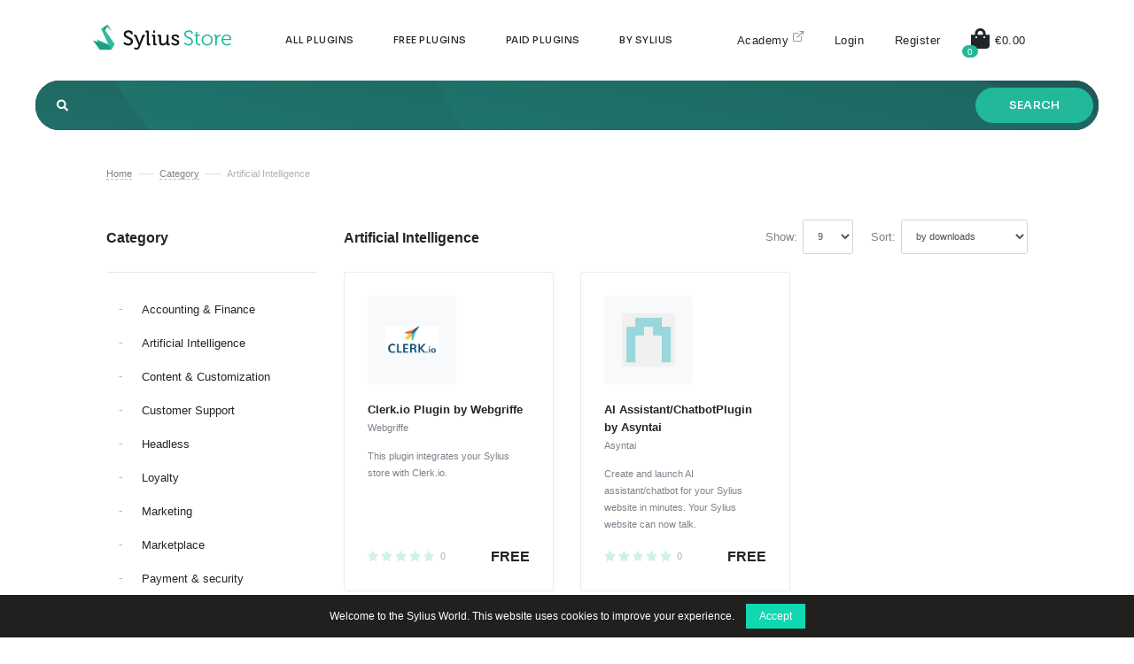

--- FILE ---
content_type: text/html; charset=UTF-8
request_url: https://store.sylius.com/taxons/category/artificial-intelligence
body_size: 9013
content:
<!DOCTYPE html>

<html lang="en">
<head>
    <meta charset="utf-8">
    <meta http-equiv="X-UA-Compatible" content="IE=edge">
    <link href="https://fonts.googleapis.com/css2?family=Sora:wght@100;200;300;400;500;600;700;800&display=swap" rel="stylesheet">

    <title>Sylius Store | A marketplace with free and paid Sylius plugins</title>

    <meta content="width=device-width, initial-scale=1, maximum-scale=1, user-scalable=no" name="viewport">

        
            <link rel="stylesheet" href="/store-theme/app.css">
        <link rel="stylesheet" href="/store-theme/mollie-shop-entry.css">
    
    

                        <script async src="https://www.googletagmanager.com/gtag/js?id=UA-42730941-7"></script>
            <script>
                window.dataLayer = window.dataLayer || [];
                function gtag(){dataLayer.push(arguments);}
                gtag('js', new Date());

                gtag('config', 'UA-42730941-7');
            </script>
<!-- Meta Pixel Code -->
<script>
!function(f,b,e,v,n,t,s)
{if(f.fbq)return;n=f.fbq=function(){n.callMethod?
n.callMethod.apply(n,arguments):n.queue.push(arguments)};
if(!f._fbq)f._fbq=n;n.push=n;n.loaded=!0;n.version='2.0';
n.queue=[];t=b.createElement(e);t.async=!0;
t.src=v;s=b.getElementsByTagName(e)[0];
s.parentNode.insertBefore(t,s)}(window, document,'script',
'https://connect.facebook.net/en_US/fbevents.js');
fbq('init', '2289610241357380');
fbq('track', 'PageView');
</script>
<noscript><img height="1" width="1" style="display:none"
src="https://www.facebook.com/tr?id=2289610241357380&ev=PageView&noscript=1"
/></noscript>
<!-- End Meta Pixel Code -->
            </head>

<body>



    
<div class="mega-toggle">
    <button class="hamburger hamburger--slider" type="button">
        <span class="hamburger-box">
            <span class="hamburger-inner"></span>
        </span>
    </button>
</div>


<div class="mega-mobile">
    <a href="/">
            <svg width="200" height="35" class="" style="" viewBox="0 0 1096 202" version="1.1" xmlns="http://www.w3.org/2000/svg" xmlns:xlink="http://www.w3.org/1999/xlink" xml:space="preserve" xmlns:serif="http://www.serif.com/" style="fill-rule:evenodd;clip-rule:evenodd;stroke-linejoin:round;stroke-miterlimit:2;">
        <path d="M250.469,138.224c0,0 11.917,14.068 29.297,14.068c10.926,-0 20.026,-6.616 20.026,-17.38c-0,-24.49 -56.442,-20.683 -56.442,-57.099c0,-17.55 15.424,-31.285 37.406,-31.285c12.42,0 33.282,5.634 33.282,21.52l-0,9.595l-15.237,-0l0,-5.455c0,-6.129 -8.775,-10.593 -18.045,-10.593c-12.574,-0 -20.521,6.948 -20.521,15.715c-0,23.671 56.279,18.378 56.279,56.774c-0,17.859 -13.906,33.282 -37.073,33.282c-14.782,-0.048 -28.87,-6.366 -38.737,-17.371l9.765,-11.771Z"  style="fill:#131718;fill-rule:nonzero;"/>
        <path d="M342.985,186.223c6.494,0 11.584,-4.635 14.733,-12.079l3.807,-9.108l-28.638,-66.369c-1.153,-2.654 -2.647,-3.312 -5.293,-3.312l-1.989,0l0,-13.735l9.433,0c6.786,0 9.27,1.819 11.916,8.443l19.036,47.163c1.19,3.304 2.185,6.676 2.979,10.098l0.325,-0c0.706,-3.427 1.647,-6.801 2.817,-10.098l17.379,-47.163c2.484,-6.624 5.463,-8.443 12.25,-8.443l9.603,0l-0,13.735l-2.16,0c-2.638,0 -4.131,0.658 -5.292,3.312l-33.103,81.76c-5.131,12.907 -15.229,19.701 -26.975,19.701c-7.403,-0.021 -14.499,-3.005 -19.693,-8.279l6.616,-11.584c-0,0.162 5.13,5.958 12.249,5.958Z" style="fill:#131718;fill-rule:nonzero;"/>
        <path d="M427.383,65.921c0,-2.484 -1.323,-3.645 -3.637,-3.645l-6.786,0l0,-13.759l15.886,0c7.444,0 10.553,3.142 10.553,10.594l-0,88.878c-0,2.484 1.323,3.645 3.645,3.645l6.778,0l-0,13.735l-15.846,0c-7.443,0 -10.552,-3.149 -10.552,-10.593l-0.041,-88.855Z" style="fill:#131718;fill-rule:nonzero;"/>
        <path d="M477.493,99c-0,-2.484 -1.324,-3.645 -3.645,-3.645l-6.786,0l-0,-13.735l15.731,0c7.444,0 10.553,3.142 10.553,10.553l0,55.816c0,2.484 1.323,3.645 3.645,3.645l6.786,0l0,13.735l-15.691,0c-7.452,0 -10.553,-3.149 -10.553,-10.593l-0.04,-55.776Zm0.332,-50.483l14.393,0l-0,16.714l-14.393,0l0,-16.714Z" style="fill:#131718;fill-rule:nonzero;"/>
        <path d="M524.144,99c0,-2.484 -1.323,-3.645 -3.645,-3.645l-6.786,0l0,-13.735l15.724,0c7.614,0 10.755,3.142 10.755,10.261l0,39.719c0,11.592 2.322,20.854 15.562,20.854c17.217,0 27.307,-15.058 27.307,-31.61l0,-39.224l16.057,0l-0,66.369c-0,2.484 1.323,3.645 3.644,3.645l6.779,0l-0,13.735l-15.424,0c-7.111,0 -10.593,-3.312 -10.593,-9.27l-0,-3.142c-0,-2.654 0.17,-4.797 0.17,-4.797l-0.332,-0c-3.442,8.272 -14.198,19.23 -30.75,19.23c-18.873,0 -28.468,-9.927 -28.468,-32.104l0,-36.286Z" style="fill:#131718;fill-rule:nonzero;"/>
        <path d="M628.219,141.869c0,-0 9.928,12.412 25.327,12.412c7.776,-0 14.563,-3.483 14.563,-10.764c-0,-15.058 -45.678,-13.402 -45.678,-40.377c0,-16.056 14.06,-23.541 31.115,-23.541c10.098,0 27.47,3.475 27.47,16.235l-0,7.939l-14.401,0l0,-4.14c0,-4.968 -7.444,-7.119 -12.574,-7.119c-9.433,0 -15.561,3.32 -15.561,9.936c-0,15.886 45.685,12.412 45.685,40.385c0,14.896 -13.24,24.49 -30.79,24.49c-22.339,0 -33.428,-14.725 -33.428,-14.725l8.272,-10.731Z" style="fill:#131718;fill-rule:nonzero;"/>
        <path d="M27.895,118.06l40.254,80.51l74.3,0.122l17.981,-25.311l-132.535,-55.321Z" style="fill:#30ba9d;fill-rule:nonzero;"/>
        <path d="M-0.046,126.9l54.12,74.292l88.375,0.146l17.981,-27.794l-160.476,-46.644Z" style="fill:#1a9f83;fill-rule:nonzero;"/>
        <path d="M64.846,36.398l26.341,20.432l23.817,-45.702l-8.093,-5.179l-42.065,30.449Z" style="fill:#1a9f83;fill-rule:nonzero;"/>
        <path d="M142.449,201.338l-77.603,-164.94l16.6,-12.014l90.299,131.65l-29.296,45.304Z" style="fill:#30ba9d;fill-rule:nonzero;"/>
        <path d="M99.443,11.355l50.547,40.831l-35.473,-52.057l-15.074,11.226Z" style="fill:#30ba9d;fill-rule:nonzero;"/>
        <path d="M720.525,150.596c0,0 13.114,16.6 37.018,16.6c21.912,0 35.358,-14.774 35.358,-32.204c0,-38.512 -57.602,-31.872 -57.602,-58.93c0,-9.96 8.798,-18.758 23.904,-18.758c10.79,0 20.418,5.146 20.418,12.118l0,5.478l10.956,0l0,-8.3c0,-15.272 -20.252,-20.086 -31.54,-20.086c-21.58,0 -35.69,13.612 -35.69,29.88c0,36.188 57.602,30.378 57.602,59.262c0,12.45 -10.292,20.75 -23.074,20.75c-18.426,0 -30.212,-14.276 -30.212,-14.276l-7.138,8.466Z" style="fill:#19b99a;fill-rule:nonzero;"/>
        <path d="M815.809,134.826c0,27.888 19.422,31.042 29.05,31.042c2.822,0 4.814,-0.332 4.814,-0.332l0,-10.126c0,0 -1.494,0.332 -3.818,0.332c-6.308,0 -18.758,-2.49 -18.758,-22.078l0,-42.496l20.916,0l0,-9.462l-20.916,0l0,-23.074l-11.122,0l0,23.074l-11.122,0l0,9.462l10.956,0l0,43.658Z" style="fill:#19b99a;fill-rule:nonzero;"/>
        <path d="M860.961,123.04c0,25.232 19.754,44.156 44.156,44.156c24.236,0 43.99,-18.924 43.99,-44.156c0,-24.734 -19.754,-43.326 -44.156,-43.326c-24.236,0 -43.99,18.592 -43.99,43.326Zm11.62,0c0,-18.924 14.608,-33.034 32.536,-33.034c17.762,0 32.37,14.11 32.37,33.034c0,19.422 -14.608,34.03 -32.37,34.03c-17.928,0 -32.536,-14.608 -32.536,-34.03Z" style="fill:#19b99a;fill-rule:nonzero;"/>
        <path d="M970.189,165.204l11.288,0l0,-35.192c0,-5.312 0.664,-10.956 2.324,-16.268c3.652,-12.284 12.45,-21.58 24.236,-21.58c2.158,0 4.15,0.332 4.15,0.332l0,-11.122c0,0 -2.158,-0.498 -4.482,-0.498c-13.114,0 -22.41,9.628 -26.394,22.244l-0.332,0c0,0 0.332,-2.822 0.332,-6.308l0,-5.644c0,-6.64 -3.154,-9.462 -10.126,-9.462l-11.62,0l0,9.794l6.972,0c2.324,0 3.652,1.328 3.652,3.652l0,70.052Z" style="fill:#19b99a;fill-rule:nonzero;"/>
        <path d="M1019.16,123.538c0,25.73 18.924,43.658 43.658,43.658c18.924,0 31.042,-11.952 31.042,-11.952l-5.478,-8.466c0,0 -9.794,10.292 -25.066,10.292c-17.264,0 -32.038,-12.118 -32.37,-33.2l64.076,0c0,0 0.332,-3.652 0.332,-5.644c0,-20.75 -11.952,-38.512 -35.026,-38.512c-22.41,0 -41.168,16.434 -41.168,43.824Zm12.284,-8.632c2.822,-16.766 14.94,-25.73 28.718,-25.73c12.284,0 22.908,8.466 23.572,25.73l-52.29,0Z" style="fill:#19b99a;fill-rule:nonzero;"/>
    </svg>

    </a>
</div>


<div class="mega">
    <div class="mega-wrapper mega-wrapper--main">
        <div class="mega-bar mega-bar--main container-lg">
            <a href="/" class="d-none d-lg-block mr-xl-5" style="transform: translateY(-4px)">
                    <svg width="12em" height="4em" class="" style="" viewBox="0 0 1096 202" version="1.1" xmlns="http://www.w3.org/2000/svg" xmlns:xlink="http://www.w3.org/1999/xlink" xml:space="preserve" xmlns:serif="http://www.serif.com/" style="fill-rule:evenodd;clip-rule:evenodd;stroke-linejoin:round;stroke-miterlimit:2;">
        <path d="M250.469,138.224c0,0 11.917,14.068 29.297,14.068c10.926,-0 20.026,-6.616 20.026,-17.38c-0,-24.49 -56.442,-20.683 -56.442,-57.099c0,-17.55 15.424,-31.285 37.406,-31.285c12.42,0 33.282,5.634 33.282,21.52l-0,9.595l-15.237,-0l0,-5.455c0,-6.129 -8.775,-10.593 -18.045,-10.593c-12.574,-0 -20.521,6.948 -20.521,15.715c-0,23.671 56.279,18.378 56.279,56.774c-0,17.859 -13.906,33.282 -37.073,33.282c-14.782,-0.048 -28.87,-6.366 -38.737,-17.371l9.765,-11.771Z"  style="fill:#131718;fill-rule:nonzero;"/>
        <path d="M342.985,186.223c6.494,0 11.584,-4.635 14.733,-12.079l3.807,-9.108l-28.638,-66.369c-1.153,-2.654 -2.647,-3.312 -5.293,-3.312l-1.989,0l0,-13.735l9.433,0c6.786,0 9.27,1.819 11.916,8.443l19.036,47.163c1.19,3.304 2.185,6.676 2.979,10.098l0.325,-0c0.706,-3.427 1.647,-6.801 2.817,-10.098l17.379,-47.163c2.484,-6.624 5.463,-8.443 12.25,-8.443l9.603,0l-0,13.735l-2.16,0c-2.638,0 -4.131,0.658 -5.292,3.312l-33.103,81.76c-5.131,12.907 -15.229,19.701 -26.975,19.701c-7.403,-0.021 -14.499,-3.005 -19.693,-8.279l6.616,-11.584c-0,0.162 5.13,5.958 12.249,5.958Z" style="fill:#131718;fill-rule:nonzero;"/>
        <path d="M427.383,65.921c0,-2.484 -1.323,-3.645 -3.637,-3.645l-6.786,0l0,-13.759l15.886,0c7.444,0 10.553,3.142 10.553,10.594l-0,88.878c-0,2.484 1.323,3.645 3.645,3.645l6.778,0l-0,13.735l-15.846,0c-7.443,0 -10.552,-3.149 -10.552,-10.593l-0.041,-88.855Z" style="fill:#131718;fill-rule:nonzero;"/>
        <path d="M477.493,99c-0,-2.484 -1.324,-3.645 -3.645,-3.645l-6.786,0l-0,-13.735l15.731,0c7.444,0 10.553,3.142 10.553,10.553l0,55.816c0,2.484 1.323,3.645 3.645,3.645l6.786,0l0,13.735l-15.691,0c-7.452,0 -10.553,-3.149 -10.553,-10.593l-0.04,-55.776Zm0.332,-50.483l14.393,0l-0,16.714l-14.393,0l0,-16.714Z" style="fill:#131718;fill-rule:nonzero;"/>
        <path d="M524.144,99c0,-2.484 -1.323,-3.645 -3.645,-3.645l-6.786,0l0,-13.735l15.724,0c7.614,0 10.755,3.142 10.755,10.261l0,39.719c0,11.592 2.322,20.854 15.562,20.854c17.217,0 27.307,-15.058 27.307,-31.61l0,-39.224l16.057,0l-0,66.369c-0,2.484 1.323,3.645 3.644,3.645l6.779,0l-0,13.735l-15.424,0c-7.111,0 -10.593,-3.312 -10.593,-9.27l-0,-3.142c-0,-2.654 0.17,-4.797 0.17,-4.797l-0.332,-0c-3.442,8.272 -14.198,19.23 -30.75,19.23c-18.873,0 -28.468,-9.927 -28.468,-32.104l0,-36.286Z" style="fill:#131718;fill-rule:nonzero;"/>
        <path d="M628.219,141.869c0,-0 9.928,12.412 25.327,12.412c7.776,-0 14.563,-3.483 14.563,-10.764c-0,-15.058 -45.678,-13.402 -45.678,-40.377c0,-16.056 14.06,-23.541 31.115,-23.541c10.098,0 27.47,3.475 27.47,16.235l-0,7.939l-14.401,0l0,-4.14c0,-4.968 -7.444,-7.119 -12.574,-7.119c-9.433,0 -15.561,3.32 -15.561,9.936c-0,15.886 45.685,12.412 45.685,40.385c0,14.896 -13.24,24.49 -30.79,24.49c-22.339,0 -33.428,-14.725 -33.428,-14.725l8.272,-10.731Z" style="fill:#131718;fill-rule:nonzero;"/>
        <path d="M27.895,118.06l40.254,80.51l74.3,0.122l17.981,-25.311l-132.535,-55.321Z" style="fill:#30ba9d;fill-rule:nonzero;"/>
        <path d="M-0.046,126.9l54.12,74.292l88.375,0.146l17.981,-27.794l-160.476,-46.644Z" style="fill:#1a9f83;fill-rule:nonzero;"/>
        <path d="M64.846,36.398l26.341,20.432l23.817,-45.702l-8.093,-5.179l-42.065,30.449Z" style="fill:#1a9f83;fill-rule:nonzero;"/>
        <path d="M142.449,201.338l-77.603,-164.94l16.6,-12.014l90.299,131.65l-29.296,45.304Z" style="fill:#30ba9d;fill-rule:nonzero;"/>
        <path d="M99.443,11.355l50.547,40.831l-35.473,-52.057l-15.074,11.226Z" style="fill:#30ba9d;fill-rule:nonzero;"/>
        <path d="M720.525,150.596c0,0 13.114,16.6 37.018,16.6c21.912,0 35.358,-14.774 35.358,-32.204c0,-38.512 -57.602,-31.872 -57.602,-58.93c0,-9.96 8.798,-18.758 23.904,-18.758c10.79,0 20.418,5.146 20.418,12.118l0,5.478l10.956,0l0,-8.3c0,-15.272 -20.252,-20.086 -31.54,-20.086c-21.58,0 -35.69,13.612 -35.69,29.88c0,36.188 57.602,30.378 57.602,59.262c0,12.45 -10.292,20.75 -23.074,20.75c-18.426,0 -30.212,-14.276 -30.212,-14.276l-7.138,8.466Z" style="fill:#19b99a;fill-rule:nonzero;"/>
        <path d="M815.809,134.826c0,27.888 19.422,31.042 29.05,31.042c2.822,0 4.814,-0.332 4.814,-0.332l0,-10.126c0,0 -1.494,0.332 -3.818,0.332c-6.308,0 -18.758,-2.49 -18.758,-22.078l0,-42.496l20.916,0l0,-9.462l-20.916,0l0,-23.074l-11.122,0l0,23.074l-11.122,0l0,9.462l10.956,0l0,43.658Z" style="fill:#19b99a;fill-rule:nonzero;"/>
        <path d="M860.961,123.04c0,25.232 19.754,44.156 44.156,44.156c24.236,0 43.99,-18.924 43.99,-44.156c0,-24.734 -19.754,-43.326 -44.156,-43.326c-24.236,0 -43.99,18.592 -43.99,43.326Zm11.62,0c0,-18.924 14.608,-33.034 32.536,-33.034c17.762,0 32.37,14.11 32.37,33.034c0,19.422 -14.608,34.03 -32.37,34.03c-17.928,0 -32.536,-14.608 -32.536,-34.03Z" style="fill:#19b99a;fill-rule:nonzero;"/>
        <path d="M970.189,165.204l11.288,0l0,-35.192c0,-5.312 0.664,-10.956 2.324,-16.268c3.652,-12.284 12.45,-21.58 24.236,-21.58c2.158,0 4.15,0.332 4.15,0.332l0,-11.122c0,0 -2.158,-0.498 -4.482,-0.498c-13.114,0 -22.41,9.628 -26.394,22.244l-0.332,0c0,0 0.332,-2.822 0.332,-6.308l0,-5.644c0,-6.64 -3.154,-9.462 -10.126,-9.462l-11.62,0l0,9.794l6.972,0c2.324,0 3.652,1.328 3.652,3.652l0,70.052Z" style="fill:#19b99a;fill-rule:nonzero;"/>
        <path d="M1019.16,123.538c0,25.73 18.924,43.658 43.658,43.658c18.924,0 31.042,-11.952 31.042,-11.952l-5.478,-8.466c0,0 -9.794,10.292 -25.066,10.292c-17.264,0 -32.038,-12.118 -32.37,-33.2l64.076,0c0,0 0.332,-3.652 0.332,-5.644c0,-20.75 -11.952,-38.512 -35.026,-38.512c-22.41,0 -41.168,16.434 -41.168,43.824Zm12.284,-8.632c2.822,-16.766 14.94,-25.73 28.718,-25.73c12.284,0 22.908,8.466 23.572,25.73l-52.29,0Z" style="fill:#19b99a;fill-rule:nonzero;"/>
    </svg>

            </a>
            <div class="">
                <ul class="menu menu--main">
                    <li class="menu-item"><a href="/taxons/category" class="menu-link">All Plugins</a></li>
                    <li class="menu-item"><a href="/taxons/free-plugins" class="menu-link">Free plugins</a></li>
                    <li class="menu-item"><a href="/taxons/paid-plugins" class="menu-link">Paid plugins</a></li>
                    <li class="menu-item"><a href="/taxons/crafted-by-sylius" class="menu-link">By Sylius</a></li>
                </ul>
            </div>
            <div class="ml-auto">
                <ul class="menu menu--main">
                    <li class="menu-item">
                        <a href="https://academy.sylius.com/" class="menu-link menu-link--basic" target="_blank">
                            Academy
                            <svg xmlns="http://www.w3.org/2000/svg" width="12" height="12" style="transform: translateY(-5px)" fill="#7C7C7C" class="bi bi-box-arrow-up-right" viewBox="0 0 16 16">
                                <path fill-rule="evenodd" d="M8.636 3.5a.5.5 0 0 0-.5-.5H1.5A1.5 1.5 0 0 0 0 4.5v10A1.5 1.5 0 0 0 1.5 16h10a1.5 1.5 0 0 0 1.5-1.5V7.864a.5.5 0 0 0-1 0V14.5a.5.5 0 0 1-.5.5h-10a.5.5 0 0 1-.5-.5v-10a.5.5 0 0 1 .5-.5h6.636a.5.5 0 0 0 .5-.5z"/>
                                <path fill-rule="evenodd" d="M16 .5a.5.5 0 0 0-.5-.5h-5a.5.5 0 0 0 0 1h3.793L6.146 9.146a.5.5 0 1 0 .708.708L15 1.707V5.5a.5.5 0 0 0 1 0v-5z"/>
                            </svg>
                        </a>
                    </li>
                    
                        <li class="menu-item"><a href="/login" class="menu-link menu-link--basic">Login</a></li>
    <li class="menu-item"><a href="/register" class="menu-link menu-link--basic">Register</a></li>

                    

                    


<li class="menu-item drop-wrapper">
    <a href="#" class="menu-link menu-link--basic d-flex align-items-center" data-drop-trigger="cart">
        <div style="position: relative">
                        <i class="fas fa-shopping-bag h4 m-0"></i>


            <div class="badge badge-pill badge-primary xsmall" style="position: absolute; left: -10px; bottom: -6px;">
                0
            </div>
        </div>
        <div class="ml-2">€0.00</div>
    </a>
    <div class="drop drop--right d-none" data-drop="cart">
        <div class="p-4 cart-drop">
            

                            Your cart is empty.
            
            
        </div>
    </div>
</li>



                </ul>
            </div>
        </div>
    </div>
</div>



<div id="search" class="store-search bg">
    <form method="get" action="/taxons/category" class="ui loadable form">
        <input type="text" id="criteria_search_value" name="criteria[search][value]" class="form-control">

        <button type="submit" class="btn btn-primary">Search</button>
    </form>

        <i class="fas fa-search icon icon--sm text-white"></i>

        <svg class="bg-secondary bg-svg "  style="width: 1920px; height: 1098px; background: linear-gradient(192.36deg, #1E2E3E 21.72%, #22B99A 114.02%); top: -560px; left: -210px;" width="1920" height="1098" viewBox="0 0 1920 1098" fill="none" xmlns="http://www.w3.org/2000/svg">
        <mask id="mask0" mask-type="alpha" maskUnits="userSpaceOnUse" x="0" y="0" width="1920" height="1098">
            <rect width="1920" height="1098" fill="white"/>
        </mask>
        <g mask="url(#mask0)">
            <path opacity="0.0643136" d="M453 149L993.943 1213.39L1992.38 1215L2234 880.379L453 149V149Z" fill="#30BA9D"/>
            <path opacity="0.182408" d="M776.602 1211.02L1987.61 1213L2234 836.248L35 204L776.602 1211.02Z" fill="#1A9F83"/>
            <path opacity="0.182408" d="M1960.3 1213L928 -1001.69L1148.82 -1163L2350 604.694L1960.3 1213V1213Z" fill="#30BA9D"/>
        </g>
    </svg>

</div>

    

<div class="main-content mb-5" style="overflow-x: hidden;">
    <div class="container">
        
                                                        </div>

    

    <div class="ui container">
            <div class="container mt-0">
        
<nav>
    <ol class="breadcrumb">
        <li class="breadcrumb-item"><a href="/">Home</a></li>

                <li class="breadcrumb-item"><a href="/taxons/category">Category</a></li>
        
        <li class="breadcrumb-item active">Artificial Intelligence</li>
    </ol>
</nav>

    </div>

    <div class="container">
        <div class="row">

                                    

<div class="col-12 col-xl-3">
    <div class="store-filters">
        <div class="h5 mb-0 d-xl-none rounded text-uppercase" data-switch-target="[data-store-filters]" data-switch-class="d-none">Filters</div>
        <div class="d-none d-xl-block" data-store-filters>
            <div class="section--sm lead-bold text-lead">Category</div>
            <hr/>
            <div class="section--sm mb-5">
                <ul class="list list--store">
                    
                                            <li class="list-item">
                            <a class="list-link text-lead" href="/taxons/category/accounting-finance">
                                Accounting &amp; Finance
                            </a>
                        </li>
                                            <li class="list-item">
                            <a class="list-link text-lead" href="/taxons/category/artificial-intelligence">
                                Artificial Intelligence
                            </a>
                        </li>
                                            <li class="list-item">
                            <a class="list-link text-lead" href="/taxons/category/content-customization">
                                Content &amp; Customization
                            </a>
                        </li>
                                            <li class="list-item">
                            <a class="list-link text-lead" href="/taxons/category/customer-support">
                                Customer Support
                            </a>
                        </li>
                                            <li class="list-item">
                            <a class="list-link text-lead" href="/taxons/category/headless">
                                Headless
                            </a>
                        </li>
                                            <li class="list-item">
                            <a class="list-link text-lead" href="/taxons/category/loyalty">
                                Loyalty
                            </a>
                        </li>
                                            <li class="list-item">
                            <a class="list-link text-lead" href="/taxons/category/marketing">
                                Marketing
                            </a>
                        </li>
                                            <li class="list-item">
                            <a class="list-link text-lead" href="/taxons/category/marketplace">
                                Marketplace
                            </a>
                        </li>
                                            <li class="list-item">
                            <a class="list-link text-lead" href="/taxons/category/payment-security">
                                Payment &amp; security
                            </a>
                        </li>
                                            <li class="list-item">
                            <a class="list-link text-lead" href="/taxons/category/product-management">
                                Product Management
                            </a>
                        </li>
                                            <li class="list-item">
                            <a class="list-link text-lead" href="/taxons/category/reporting-analytics">
                                Reporting &amp; Analytics
                            </a>
                        </li>
                                            <li class="list-item">
                            <a class="list-link text-lead" href="/taxons/category/sales">
                                Sales
                            </a>
                        </li>
                                            <li class="list-item">
                            <a class="list-link text-lead" href="/taxons/category/shipping-fulfillment">
                                Shipping &amp; Fulfillment
                            </a>
                        </li>
                                            <li class="list-item">
                            <a class="list-link text-lead" href="/taxons/category/site-optimization">
                                Site Optimization
                            </a>
                        </li>
                                            <li class="list-item">
                            <a class="list-link text-lead" href="/taxons/category/utilities">
                                Utilities
                            </a>
                        </li>
                                            <li class="list-item">
                            <a class="list-link text-lead" href="/taxons/templates-and-design-systems">
                                Templates and Design Systems
                            </a>
                        </li>
                                            <li class="list-item">
                            <a class="list-link text-lead" href="/taxons/category/sylius-swag">
                                Sylius Swag
                            </a>
                        </li>
                                            <li class="list-item">
                            <a class="list-link text-lead" href="/taxons/category/search-engine">
                                Search engine
                            </a>
                        </li>
                                            <li class="list-item">
                            <a class="list-link text-lead" href="/taxons/category/notifications">
                                Notifications
                            </a>
                        </li>
                                            <li class="list-item">
                            <a class="list-link text-lead" href="/taxons/category/paid-plugins">
                                Paid plugins
                            </a>
                        </li>
                                            <li class="list-item">
                            <a class="list-link text-lead" href="/taxons/crafted-by-sylius">
                                Crafted by Sylius
                            </a>
                        </li>
                                            <li class="list-item">
                            <a class="list-link text-lead" href="/taxons/category/product-discovery">
                                Product Discovery
                            </a>
                        </li>
                                    </ul>
            </div>
        </div>
    </div>
</div>

            
            <div class="col-12 col-xl-9">
                <div class="">
                    <div class="d-md-flex justify-content-between">
                        <div class="d-md-flex order-1 my-4 my-md-0 rounded align-items-center">
                            <div class="mr-md-2">Show:</div>
                            <div class="mr-md-4">
                                <div>
<select class="form-control form-control-sm" data-select-link>
    <option value="" disabled selected>9</option>
                    <option value="/taxons/category/artificial-intelligence?limit=18">18</option>
                    <option value="/taxons/category/artificial-intelligence?limit=27">27</option>
    </select>
</div>
                            </div>
                            <div class="mr-md-2">Sort:</div>
                            <div>
                                <div>



    
<select class="form-control form-control-sm" data-select-link>
    <option value="" disabled selected>by downloads</option>

    <option value="/taxons/category/artificial-intelligence" data-text="by downloads">by downloads</option>
    <option value="/taxons/category/artificial-intelligence?sorting%5Bname%5D=asc" data-text="from a to z">from a to z</option>
    <option value="/taxons/category/artificial-intelligence?sorting%5Bname%5D=desc" data-text="from z to a">from z to a</option>
    <option value="/taxons/category/artificial-intelligence?sorting%5BcreatedAt%5D=desc" data-text="newest first">newest first</option>
    <option value="/taxons/category/artificial-intelligence?sorting%5BcreatedAt%5D=asc" data-text="oldest first">oldest first</option>
    <option value="/taxons/category/artificial-intelligence?sorting%5Bprice%5D=asc" data-text="cheapest first">cheapest first</option>
    <option value="/taxons/category/artificial-intelligence?sorting%5Bprice%5D=desc" data-text="most expensive first">most expensive first</option>
</select>

</div>
                            </div>
                        </div>
                        <div class="section--sm lead-bold text-lead">
                            

Artificial Intelligence



                        </div>
                    </div>

                    


    <div id="products" class="row">
                    <div class="col-12 col-md-6 col-lg-4 mb-3"  >
                


<div class="card h-100 bg-white">
    <div class="card-body d-flex flex-column">
        <div class="card-text d-flex justify-content-between align-items-center mb-4" ">
            <a href="/products/clerk-io-plugin-by-webgriffe" class="logo-box">
                <div>        <img src="https://store.sylius.com/media/cache/sylius_shop_product_original/54/c9/b73d414fdc10008a63127681aa04.jpg"  alt="Clerk.io Plugin by Webgriffe" class="ui bordered image" />
</div>
            </a>
                    </div>
        <a href="/products/clerk-io-plugin-by-webgriffe" class="card-title base-bold">Clerk.io Plugin by Webgriffe</a>
        <div class="card-subtitle small mb-0">Webgriffe</div>
        <div class="card-text small flex-grow-1">This plugin integrates your Sylius store with Clerk.io.</div>
        <div class="d-flex justify-content-between align-items-center">
            <div class="d-flex align-items-center">
                
<div data-js-rating
     data-js-rating-max="5"
     data-js-rating-average="0"
     data-js-rating-viewonly="true">

    <div data-js-rating-btn-on><small>            <i class="fas fa-star text-primary"></i>

</small></div>
    <div data-js-rating-btn-off><small style="opacity: 0.2">            <i class="fas fa-star text-primary"></i>

</small></div>
</div>
                <div class="ml-2 text-muted small">
                    0
                </div>
            </div>
            <div class="lead-bold text-lead">
                                                                                        <span class="text-uppercase">Free</span>
                                                                        </div>
        </div>
    </div>
</div>


            </div>
                    <div class="col-12 col-md-6 col-lg-4 mb-3"  >
                


<div class="card h-100 bg-white">
    <div class="card-body d-flex flex-column">
        <div class="card-text d-flex justify-content-between align-items-center mb-4" ">
            <a href="/products/asyntai-ai-assistant-chatbot-by-asyntai" class="logo-box">
                <div>        <img src="https://store.sylius.com/media/cache/sylius_shop_product_original/7b/2b/eddb2dda4c671be21bce508cfd69.png"  alt="AI Assistant/ChatbotPlugin by Asyntai" class="ui bordered image" />
</div>
            </a>
                    </div>
        <a href="/products/asyntai-ai-assistant-chatbot-by-asyntai" class="card-title base-bold">AI Assistant/ChatbotPlugin by Asyntai</a>
        <div class="card-subtitle small mb-0">Asyntai</div>
        <div class="card-text small flex-grow-1">Create and launch AI assistant/chatbot for your Sylius website in minutes. Your Sylius website can now talk.</div>
        <div class="d-flex justify-content-between align-items-center">
            <div class="d-flex align-items-center">
                
<div data-js-rating
     data-js-rating-max="5"
     data-js-rating-average="0"
     data-js-rating-viewonly="true">

    <div data-js-rating-btn-on><small>            <i class="fas fa-star text-primary"></i>

</small></div>
    <div data-js-rating-btn-off><small style="opacity: 0.2">            <i class="fas fa-star text-primary"></i>

</small></div>
</div>
                <div class="ml-2 text-muted small">
                    0
                </div>
            </div>
            <div class="lead-bold text-lead">
                                                                                        <span class="text-uppercase">Free</span>
                                                                        </div>
        </div>
    </div>
</div>


            </div>
            </div>

    

    <div class="d-flex justify-content-end mt-3">
            
    </div>
                </div>
            </div>
        </div>
    </div>
    </div>

    
</div>

    
<div class="footer-cta">
    
<div class="container">
    <div class="bg bg--center-top p-5 text-center rounded" style="z-index: 1">
        <div class="section-group my-3">
            <div class="wrapper--xl-large mx-auto">
                <div class="h1 mb-4 text-inv-lead">Sylius Plus</div>
                <div class="lead text-inv-base">To better support the most challenging projects, we provide a premium edition that gives you all the power of Open Source and much more.</div>
            </div>
            <div class="section">
                <div class="row justify-content-center text-left">
                    <div class="col-12 col-md-6 col-xl-4">
                        <ul class="list-check list-check--solid">
                            <li class="base-bold text-inv-lead">
                                Enterprise-grade features
                            </li>
                            <li class="base-bold text-inv-lead">
                                SLA-backed technical support
                            </li>
                        </ul>
                    </div>
                    <div class="col-12 col-md-6 col-xl-4">
                        <ul class="list-check list-check--solid">
                            <li class="base-bold text-inv-lead">
                                Dedicated customer service
                            </li>
                            <li class="base-bold text-inv-lead">
                                Project Success Assistance (optional but recommended)
                            </li>
                        </ul>
                    </div>
                </div>
            </div>
            <a href="https://sylius.com/try/" target="_blank" id="footer-plus-demo" class="btn btn-light">
                Learn more
            </a>
        </div>

            <svg class="bg-secondary bg-svg "  style="width: 1920px; height: 1098px; background: linear-gradient(192.36deg, #1E2E3E 21.72%, #22B99A 114.02%); " width="1920" height="1098" viewBox="0 0 1920 1098" fill="none" xmlns="http://www.w3.org/2000/svg">
        <mask id="mask0" mask-type="alpha" maskUnits="userSpaceOnUse" x="0" y="0" width="1920" height="1098">
            <rect width="1920" height="1098" fill="white"/>
        </mask>
        <g mask="url(#mask0)">
            <path opacity="0.0643136" d="M453 149L993.943 1213.39L1992.38 1215L2234 880.379L453 149V149Z" fill="#30BA9D"/>
            <path opacity="0.182408" d="M776.602 1211.02L1987.61 1213L2234 836.248L35 204L776.602 1211.02Z" fill="#1A9F83"/>
            <path opacity="0.182408" d="M1960.3 1213L928 -1001.69L1148.82 -1163L2350 604.694L1960.3 1213V1213Z" fill="#30BA9D"/>
        </g>
    </svg>

    </div>
</div>
</div>

<footer style="">
    

    <div class="footer">
        <div class="footer-main py-5" id="footer">
            <div class="container">
                <div class="d-flex flex-column flex-lg-row justify-content-between">
                    <div class="">
                            <svg width="167" height="49" class="" style="" viewBox="0 0 167 49" fill="none" xmlns="http://www.w3.org/2000/svg">
        <path d="M60.9438 33.5947C60.9438 33.5947 63.8428 37.017 68.0708 37.017C70.7288 37.017 72.9425 35.4076 72.9425 32.789C72.9425 26.8311 59.2119 27.7573 59.2119 18.8984C59.2119 14.6289 62.964 11.2876 68.3117 11.2876C71.3331 11.2876 76.4083 12.6581 76.4083 16.5227V18.8569H72.7016V17.5299C72.7016 16.0389 70.5669 14.9528 68.3117 14.9528C65.2527 14.9528 63.3194 16.6432 63.3194 18.776C63.3194 24.5344 77.0106 23.2469 77.0106 32.5876C77.0106 36.9321 73.6278 40.6842 67.9918 40.6842C66.2127 40.6785 64.4547 40.2993 62.8314 39.5714C61.2081 38.8434 59.7557 37.7828 58.5681 36.4582L60.9438 33.5947Z" fill="white"/>
        <path d="M83.4504 45.2717C85.0302 45.2717 86.2684 44.1441 87.0346 42.3333L87.9608 40.1176L80.9937 23.9717C80.7133 23.326 80.3499 23.166 79.7062 23.166H79.2223V19.8247H81.517C83.168 19.8247 83.7722 20.2671 84.416 21.8785L89.0469 33.352C89.3365 34.1559 89.5784 34.9762 89.7716 35.8086H89.8506C90.0224 34.975 90.2514 34.1541 90.5359 33.352L94.7639 21.8785C95.3682 20.2671 96.0929 19.8247 97.7438 19.8247H100.08V23.166H99.5547C98.9129 23.166 98.5496 23.326 98.2672 23.9717L90.214 43.8618C88.9659 47.0017 86.5093 48.6545 83.6518 48.6545C82.7598 48.6519 81.8771 48.4726 81.0548 48.1268C80.2325 47.7811 79.4869 47.2758 78.861 46.6403L80.4704 43.8223C80.4704 43.8617 81.7185 45.2717 83.4504 45.2717Z" fill="white"/>
        <path d="M103.982 16.0054C103.982 15.4011 103.66 15.1187 103.098 15.1187H101.447V11.7715H105.311C107.122 11.7715 107.879 12.5357 107.879 14.3486V35.9705C107.879 36.5747 108.2 36.8571 108.765 36.8571H110.414V40.1985H106.559C104.748 40.1985 103.992 39.4323 103.992 37.6214L103.982 16.0054Z" fill="white"/>
        <path d="M116.173 24.0527C116.173 23.4484 115.851 23.166 115.286 23.166H113.635V19.8246H117.462C119.273 19.8246 120.029 20.5889 120.029 22.3919V35.9705C120.029 36.5747 120.351 36.8571 120.916 36.8571H122.567V40.1985H118.75C116.937 40.1985 116.182 39.4323 116.182 37.6214L116.173 24.0527ZM116.254 11.7715H119.755V15.8376H116.254V11.7715Z" fill="white"/>
        <path d="M127.521 24.0527C127.521 23.4484 127.2 23.166 126.635 23.166H124.984V19.8247H128.809C130.661 19.8247 131.426 20.5889 131.426 22.3208V31.9834C131.426 34.8034 131.99 37.0567 135.211 37.0567C139.4 37.0567 141.854 33.3934 141.854 29.3669V19.8247H145.761V35.9705C145.761 36.5748 146.082 36.8572 146.647 36.8572H148.296V40.1985H144.544C142.814 40.1985 141.967 39.3928 141.967 37.9433V37.1791C141.967 36.5333 142.008 36.012 142.008 36.012H141.928C141.09 38.0243 138.474 40.6903 134.447 40.6903C129.856 40.6903 127.521 38.2751 127.521 32.88V24.0527Z" fill="white"/>
        <path d="M152.84 34.4816C152.84 34.4816 155.255 37.501 159.002 37.501C160.893 37.501 162.544 36.6538 162.544 34.8824C162.544 31.2192 151.432 31.6221 151.432 25.0599C151.432 21.1538 154.853 19.333 159.002 19.333C161.458 19.333 165.684 20.1782 165.684 23.2826V25.2139H162.181V24.2068C162.181 22.9982 160.37 22.4749 159.122 22.4749C156.827 22.4749 155.336 23.2826 155.336 24.892C155.336 28.7567 166.45 27.9115 166.45 34.7166C166.45 38.3403 163.23 40.6745 158.96 40.6745C153.526 40.6745 150.828 37.0922 150.828 37.0922L152.84 34.4816Z" fill="white"/>
        <path d="M6.79712 28.6895L16.5901 48.2754L34.6652 48.305L39.0394 42.1476L6.79712 28.6895Z" fill="#30BA9D"/>
        <path d="M0 30.8401L13.1659 48.9133L34.6653 48.9488L39.0395 42.1872L0 30.8401Z" fill="#1A9F83"/>
        <path d="M15.7865 8.82318L22.1947 13.7937L27.9887 2.67568L26.0198 1.41577L15.7865 8.82318Z" fill="#1A9F83"/>
        <path d="M34.6654 48.9487L15.7865 8.82307L19.8249 5.90039L41.7924 37.9274L34.6654 48.9487Z" fill="#30BA9D"/>
        <path d="M24.2029 2.73112L36.4999 12.6643L27.8701 0L24.2029 2.73112Z" fill="#30BA9D"/>
    </svg>

                    </div>
                    <div class="">
                        <div class="h-100 d-flex align-items-center pt-2 text-lg-right">
                            <ul class="list-inline mb-0">
                                <li class="list-inline-item">
                                    <a href="https://store.sylius.com/terms/terms-and-conditions">Terms and Conditions</a>
                                </li>
                                <li class="list-inline-item">
                                    <a href="https://store.sylius.com/privacy-policy">Privacy Policy</a>
                                </li>
                                <li class="list-inline-item">
                                    <a href="/submit" class="menu-link">Submit a plugin</a>
                                </li>
                            </ul>
                        </div>
                    </div>
                </div>
            </div>
        </div>
        <div class="footer-copy">
            <div class="container d-lg-flex justify-content-between">
                <ul class="list-inline list-inline--lg">
                    <li class="list-inline-item text-inv-lead">&copy; 2026 Sylius. All Rights Reserved</li>
                </ul>
                <div class="text-inv-lead">Made with ❤️️ in 🇵🇱</div>
            </div>
        </div>
    </div>

    
</footer>

    <script src="/assets/app/js/app.js"></script>

    <script src="/store-theme/app.js"></script>
    <script src="https://js.mollie.com/v1/mollie.js"> </script>
    <script src="/store-theme/mollie-shop-entry.js"></script>


    <script>
        new cookieNoticeJS({
            'messageLocales': {
                'en': 'Welcome to the Sylius World. This website uses cookies to improve your experience.'
            },
            'buttonLocales': {
                'en': 'Accept'
            },
            'buttonBgColor': 'rgb(16, 216, 177)',
            'noticeBgColor': 'rgb(33, 32, 30)',
        });
    </script>



<div class="loading-overlay" data-js-loading-overlay>
    <div class="spinner-border" role="status">
        <span class="sr-only">Loading...</span>
    </div>
</div>

<script defer src="https://static.cloudflareinsights.com/beacon.min.js/vcd15cbe7772f49c399c6a5babf22c1241717689176015" integrity="sha512-ZpsOmlRQV6y907TI0dKBHq9Md29nnaEIPlkf84rnaERnq6zvWvPUqr2ft8M1aS28oN72PdrCzSjY4U6VaAw1EQ==" data-cf-beacon='{"version":"2024.11.0","token":"d06183a5c848415ab39d14d96cc2b770","server_timing":{"name":{"cfCacheStatus":true,"cfEdge":true,"cfExtPri":true,"cfL4":true,"cfOrigin":true,"cfSpeedBrain":true},"location_startswith":null}}' crossorigin="anonymous"></script>
</body>
</html>


--- FILE ---
content_type: text/css
request_url: https://store.sylius.com/store-theme/app.css
body_size: 181550
content:
/*!
 * # Semantic UI 2.4.1 - Flag
 * http://github.com/semantic-org/semantic-ui/
 *
 *
 * Released under the MIT license
 * http://opensource.org/licenses/MIT
 *
 */i.flag:not(.icon){display:inline-block;width:16px;height:11px;line-height:11px;vertical-align:baseline;margin:0 .5em 0 0;text-decoration:inherit;speak:none;font-smoothing:antialiased;-webkit-backface-visibility:hidden;backface-visibility:hidden}i.flag:not(.icon):before{display:inline-block;content:'';background:url(/store-theme/images/flags.99f63ae7.png) no-repeat -108px -1976px;width:16px;height:11px}i.flag.ad:before,i.flag.andorra:before{background-position:0 0}i.flag.ae:before,i.flag.uae:before,i.flag.united.arab.emirates:before{background-position:0 -26px}i.flag.af:before,i.flag.afghanistan:before{background-position:0 -52px}i.flag.ag:before,i.flag.antigua:before{background-position:0 -78px}i.flag.ai:before,i.flag.anguilla:before{background-position:0 -104px}i.flag.al:before,i.flag.albania:before{background-position:0 -130px}i.flag.am:before,i.flag.armenia:before{background-position:0 -156px}i.flag.an:before,i.flag.netherlands.antilles:before{background-position:0 -182px}i.flag.angola:before,i.flag.ao:before{background-position:0 -208px}i.flag.ar:before,i.flag.argentina:before{background-position:0 -234px}i.flag.american.samoa:before,i.flag.as:before{background-position:0 -260px}i.flag.at:before,i.flag.austria:before{background-position:0 -286px}i.flag.au:before,i.flag.australia:before{background-position:0 -312px}i.flag.aruba:before,i.flag.aw:before{background-position:0 -338px}i.flag.aland.islands:before,i.flag.ax:before{background-position:0 -364px}i.flag.az:before,i.flag.azerbaijan:before{background-position:0 -390px}i.flag.ba:before,i.flag.bosnia:before{background-position:0 -416px}i.flag.barbados:before,i.flag.bb:before{background-position:0 -442px}i.flag.bangladesh:before,i.flag.bd:before{background-position:0 -468px}i.flag.be:before,i.flag.belgium:before{background-position:0 -494px}i.flag.bf:before,i.flag.burkina.faso:before{background-position:0 -520px}i.flag.bg:before,i.flag.bulgaria:before{background-position:0 -546px}i.flag.bahrain:before,i.flag.bh:before{background-position:0 -572px}i.flag.bi:before,i.flag.burundi:before{background-position:0 -598px}i.flag.benin:before,i.flag.bj:before{background-position:0 -624px}i.flag.bermuda:before,i.flag.bm:before{background-position:0 -650px}i.flag.bn:before,i.flag.brunei:before{background-position:0 -676px}i.flag.bo:before,i.flag.bolivia:before{background-position:0 -702px}i.flag.br:before,i.flag.brazil:before{background-position:0 -728px}i.flag.bahamas:before,i.flag.bs:before{background-position:0 -754px}i.flag.bhutan:before,i.flag.bt:before{background-position:0 -780px}i.flag.bouvet.island:before,i.flag.bv:before{background-position:0 -806px}i.flag.botswana:before,i.flag.bw:before{background-position:0 -832px}i.flag.belarus:before,i.flag.by:before{background-position:0 -858px}i.flag.belize:before,i.flag.bz:before{background-position:0 -884px}i.flag.ca:before,i.flag.canada:before{background-position:0 -910px}i.flag.cc:before,i.flag.cocos.islands:before{background-position:0 -962px}i.flag.cd:before,i.flag.congo:before{background-position:0 -988px}i.flag.central.african.republic:before,i.flag.cf:before{background-position:0 -1014px}i.flag.cg:before,i.flag.congo.brazzaville:before{background-position:0 -1040px}i.flag.ch:before,i.flag.switzerland:before{background-position:0 -1066px}i.flag.ci:before,i.flag.cote.divoire:before{background-position:0 -1092px}i.flag.ck:before,i.flag.cook.islands:before{background-position:0 -1118px}i.flag.chile:before,i.flag.cl:before{background-position:0 -1144px}i.flag.cameroon:before,i.flag.cm:before{background-position:0 -1170px}i.flag.china:before,i.flag.cn:before{background-position:0 -1196px}i.flag.co:before,i.flag.colombia:before{background-position:0 -1222px}i.flag.costa.rica:before,i.flag.cr:before{background-position:0 -1248px}i.flag.cs:before,i.flag.serbia:before{background-position:0 -1274px}i.flag.cu:before,i.flag.cuba:before{background-position:0 -1300px}i.flag.cape.verde:before,i.flag.cv:before{background-position:0 -1326px}i.flag.christmas.island:before,i.flag.cx:before{background-position:0 -1352px}i.flag.cy:before,i.flag.cyprus:before{background-position:0 -1378px}i.flag.cz:before,i.flag.czech.republic:before{background-position:0 -1404px}i.flag.de:before,i.flag.germany:before{background-position:0 -1430px}i.flag.dj:before,i.flag.djibouti:before{background-position:0 -1456px}i.flag.denmark:before,i.flag.dk:before{background-position:0 -1482px}i.flag.dm:before,i.flag.dominica:before{background-position:0 -1508px}i.flag.do:before,i.flag.dominican.republic:before{background-position:0 -1534px}i.flag.algeria:before,i.flag.dz:before{background-position:0 -1560px}i.flag.ec:before,i.flag.ecuador:before{background-position:0 -1586px}i.flag.ee:before,i.flag.estonia:before{background-position:0 -1612px}i.flag.eg:before,i.flag.egypt:before{background-position:0 -1638px}i.flag.eh:before,i.flag.western.sahara:before{background-position:0 -1664px}i.flag.england:before,i.flag.gb.eng:before{background-position:0 -1690px}i.flag.er:before,i.flag.eritrea:before{background-position:0 -1716px}i.flag.es:before,i.flag.spain:before{background-position:0 -1742px}i.flag.et:before,i.flag.ethiopia:before{background-position:0 -1768px}i.flag.eu:before,i.flag.european.union:before{background-position:0 -1794px}i.flag.fi:before,i.flag.finland:before{background-position:0 -1846px}i.flag.fiji:before,i.flag.fj:before{background-position:0 -1872px}i.flag.falkland.islands:before,i.flag.fk:before{background-position:0 -1898px}i.flag.fm:before,i.flag.micronesia:before{background-position:0 -1924px}i.flag.faroe.islands:before,i.flag.fo:before{background-position:0 -1950px}i.flag.fr:before,i.flag.france:before{background-position:0 -1976px}i.flag.ga:before,i.flag.gabon:before{background-position:-36px 0}i.flag.gb:before,i.flag.uk:before,i.flag.united.kingdom:before{background-position:-36px -26px}i.flag.gd:before,i.flag.grenada:before{background-position:-36px -52px}i.flag.ge:before,i.flag.georgia:before{background-position:-36px -78px}i.flag.french.guiana:before,i.flag.gf:before{background-position:-36px -104px}i.flag.gh:before,i.flag.ghana:before{background-position:-36px -130px}i.flag.gi:before,i.flag.gibraltar:before{background-position:-36px -156px}i.flag.gl:before,i.flag.greenland:before{background-position:-36px -182px}i.flag.gambia:before,i.flag.gm:before{background-position:-36px -208px}i.flag.gn:before,i.flag.guinea:before{background-position:-36px -234px}i.flag.gp:before,i.flag.guadeloupe:before{background-position:-36px -260px}i.flag.equatorial.guinea:before,i.flag.gq:before{background-position:-36px -286px}i.flag.gr:before,i.flag.greece:before{background-position:-36px -312px}i.flag.gs:before,i.flag.sandwich.islands:before{background-position:-36px -338px}i.flag.gt:before,i.flag.guatemala:before{background-position:-36px -364px}i.flag.gu:before,i.flag.guam:before{background-position:-36px -390px}i.flag.guinea-bissau:before,i.flag.gw:before{background-position:-36px -416px}i.flag.guyana:before,i.flag.gy:before{background-position:-36px -442px}i.flag.hk:before,i.flag.hong.kong:before{background-position:-36px -468px}i.flag.heard.island:before,i.flag.hm:before{background-position:-36px -494px}i.flag.hn:before,i.flag.honduras:before{background-position:-36px -520px}i.flag.croatia:before,i.flag.hr:before{background-position:-36px -546px}i.flag.haiti:before,i.flag.ht:before{background-position:-36px -572px}i.flag.hu:before,i.flag.hungary:before{background-position:-36px -598px}i.flag.id:before,i.flag.indonesia:before{background-position:-36px -624px}i.flag.ie:before,i.flag.ireland:before{background-position:-36px -650px}i.flag.il:before,i.flag.israel:before{background-position:-36px -676px}i.flag.in:before,i.flag.india:before{background-position:-36px -702px}i.flag.indian.ocean.territory:before,i.flag.io:before{background-position:-36px -728px}i.flag.iq:before,i.flag.iraq:before{background-position:-36px -754px}i.flag.ir:before,i.flag.iran:before{background-position:-36px -780px}i.flag.iceland:before,i.flag.is:before{background-position:-36px -806px}i.flag.it:before,i.flag.italy:before{background-position:-36px -832px}i.flag.jamaica:before,i.flag.jm:before{background-position:-36px -858px}i.flag.jo:before,i.flag.jordan:before{background-position:-36px -884px}i.flag.japan:before,i.flag.jp:before{background-position:-36px -910px}i.flag.ke:before,i.flag.kenya:before{background-position:-36px -936px}i.flag.kg:before,i.flag.kyrgyzstan:before{background-position:-36px -962px}i.flag.cambodia:before,i.flag.kh:before{background-position:-36px -988px}i.flag.ki:before,i.flag.kiribati:before{background-position:-36px -1014px}i.flag.comoros:before,i.flag.km:before{background-position:-36px -1040px}i.flag.kn:before,i.flag.saint.kitts.and.nevis:before{background-position:-36px -1066px}i.flag.kp:before,i.flag.north.korea:before{background-position:-36px -1092px}i.flag.kr:before,i.flag.south.korea:before{background-position:-36px -1118px}i.flag.kuwait:before,i.flag.kw:before{background-position:-36px -1144px}i.flag.cayman.islands:before,i.flag.ky:before{background-position:-36px -1170px}i.flag.kazakhstan:before,i.flag.kz:before{background-position:-36px -1196px}i.flag.la:before,i.flag.laos:before{background-position:-36px -1222px}i.flag.lb:before,i.flag.lebanon:before{background-position:-36px -1248px}i.flag.lc:before,i.flag.saint.lucia:before{background-position:-36px -1274px}i.flag.li:before,i.flag.liechtenstein:before{background-position:-36px -1300px}i.flag.lk:before,i.flag.sri.lanka:before{background-position:-36px -1326px}i.flag.liberia:before,i.flag.lr:before{background-position:-36px -1352px}i.flag.lesotho:before,i.flag.ls:before{background-position:-36px -1378px}i.flag.lithuania:before,i.flag.lt:before{background-position:-36px -1404px}i.flag.lu:before,i.flag.luxembourg:before{background-position:-36px -1430px}i.flag.latvia:before,i.flag.lv:before{background-position:-36px -1456px}i.flag.libya:before,i.flag.ly:before{background-position:-36px -1482px}i.flag.ma:before,i.flag.morocco:before{background-position:-36px -1508px}i.flag.mc:before,i.flag.monaco:before{background-position:-36px -1534px}i.flag.md:before,i.flag.moldova:before{background-position:-36px -1560px}i.flag.me:before,i.flag.montenegro:before{background-position:-36px -1586px}i.flag.madagascar:before,i.flag.mg:before{background-position:-36px -1613px}i.flag.marshall.islands:before,i.flag.mh:before{background-position:-36px -1639px}i.flag.macedonia:before,i.flag.mk:before{background-position:-36px -1665px}i.flag.mali:before,i.flag.ml:before{background-position:-36px -1691px}i.flag.burma:before,i.flag.mm:before,i.flag.myanmar:before{background-position:-73px -1821px}i.flag.mn:before,i.flag.mongolia:before{background-position:-36px -1743px}i.flag.macau:before,i.flag.mo:before{background-position:-36px -1769px}i.flag.mp:before,i.flag.northern.mariana.islands:before{background-position:-36px -1795px}i.flag.martinique:before,i.flag.mq:before{background-position:-36px -1821px}i.flag.mauritania:before,i.flag.mr:before{background-position:-36px -1847px}i.flag.montserrat:before,i.flag.ms:before{background-position:-36px -1873px}i.flag.malta:before,i.flag.mt:before{background-position:-36px -1899px}i.flag.mauritius:before,i.flag.mu:before{background-position:-36px -1925px}i.flag.maldives:before,i.flag.mv:before{background-position:-36px -1951px}i.flag.malawi:before,i.flag.mw:before{background-position:-36px -1977px}i.flag.mexico:before,i.flag.mx:before{background-position:-72px 0}i.flag.malaysia:before,i.flag.my:before{background-position:-72px -26px}i.flag.mozambique:before,i.flag.mz:before{background-position:-72px -52px}i.flag.na:before,i.flag.namibia:before{background-position:-72px -78px}i.flag.nc:before,i.flag.new.caledonia:before{background-position:-72px -104px}i.flag.ne:before,i.flag.niger:before{background-position:-72px -130px}i.flag.nf:before,i.flag.norfolk.island:before{background-position:-72px -156px}i.flag.ng:before,i.flag.nigeria:before{background-position:-72px -182px}i.flag.ni:before,i.flag.nicaragua:before{background-position:-72px -208px}i.flag.netherlands:before,i.flag.nl:before{background-position:-72px -234px}i.flag.no:before,i.flag.norway:before{background-position:-72px -260px}i.flag.nepal:before,i.flag.np:before{background-position:-72px -286px}i.flag.nauru:before,i.flag.nr:before{background-position:-72px -312px}i.flag.niue:before,i.flag.nu:before{background-position:-72px -338px}i.flag.new.zealand:before,i.flag.nz:before{background-position:-72px -364px}i.flag.om:before,i.flag.oman:before{background-position:-72px -390px}i.flag.pa:before,i.flag.panama:before{background-position:-72px -416px}i.flag.pe:before,i.flag.peru:before{background-position:-72px -442px}i.flag.french.polynesia:before,i.flag.pf:before{background-position:-72px -468px}i.flag.new.guinea:before,i.flag.pg:before{background-position:-72px -494px}i.flag.ph:before,i.flag.philippines:before{background-position:-72px -520px}i.flag.pakistan:before,i.flag.pk:before{background-position:-72px -546px}i.flag.pl:before,i.flag.poland:before{background-position:-72px -572px}i.flag.pm:before,i.flag.saint.pierre:before{background-position:-72px -598px}i.flag.pitcairn.islands:before,i.flag.pn:before{background-position:-72px -624px}i.flag.pr:before,i.flag.puerto.rico:before{background-position:-72px -650px}i.flag.palestine:before,i.flag.ps:before{background-position:-72px -676px}i.flag.portugal:before,i.flag.pt:before{background-position:-72px -702px}i.flag.palau:before,i.flag.pw:before{background-position:-72px -728px}i.flag.paraguay:before,i.flag.py:before{background-position:-72px -754px}i.flag.qa:before,i.flag.qatar:before{background-position:-72px -780px}i.flag.re:before,i.flag.reunion:before{background-position:-72px -806px}i.flag.ro:before,i.flag.romania:before{background-position:-72px -832px}i.flag.rs:before,i.flag.serbia:before{background-position:-72px -858px}i.flag.ru:before,i.flag.russia:before{background-position:-72px -884px}i.flag.rw:before,i.flag.rwanda:before{background-position:-72px -910px}i.flag.sa:before,i.flag.saudi.arabia:before{background-position:-72px -936px}i.flag.sb:before,i.flag.solomon.islands:before{background-position:-72px -962px}i.flag.sc:before,i.flag.seychelles:before{background-position:-72px -988px}i.flag.gb.sct:before,i.flag.scotland:before{background-position:-72px -1014px}i.flag.sd:before,i.flag.sudan:before{background-position:-72px -1040px}i.flag.se:before,i.flag.sweden:before{background-position:-72px -1066px}i.flag.sg:before,i.flag.singapore:before{background-position:-72px -1092px}i.flag.saint.helena:before,i.flag.sh:before{background-position:-72px -1118px}i.flag.si:before,i.flag.slovenia:before{background-position:-72px -1144px}i.flag.jan.mayen:before,i.flag.sj:before,i.flag.svalbard:before{background-position:-72px -1170px}i.flag.sk:before,i.flag.slovakia:before{background-position:-72px -1196px}i.flag.sierra.leone:before,i.flag.sl:before{background-position:-72px -1222px}i.flag.san.marino:before,i.flag.sm:before{background-position:-72px -1248px}i.flag.senegal:before,i.flag.sn:before{background-position:-72px -1274px}i.flag.so:before,i.flag.somalia:before{background-position:-72px -1300px}i.flag.sr:before,i.flag.suriname:before{background-position:-72px -1326px}i.flag.sao.tome:before,i.flag.st:before{background-position:-72px -1352px}i.flag.el.salvador:before,i.flag.sv:before{background-position:-72px -1378px}i.flag.sy:before,i.flag.syria:before{background-position:-72px -1404px}i.flag.swaziland:before,i.flag.sz:before{background-position:-72px -1430px}i.flag.caicos.islands:before,i.flag.tc:before{background-position:-72px -1456px}i.flag.chad:before,i.flag.td:before{background-position:-72px -1482px}i.flag.french.territories:before,i.flag.tf:before{background-position:-72px -1508px}i.flag.tg:before,i.flag.togo:before{background-position:-72px -1534px}i.flag.th:before,i.flag.thailand:before{background-position:-72px -1560px}i.flag.tajikistan:before,i.flag.tj:before{background-position:-72px -1586px}i.flag.tk:before,i.flag.tokelau:before{background-position:-72px -1612px}i.flag.timorleste:before,i.flag.tl:before{background-position:-72px -1638px}i.flag.tm:before,i.flag.turkmenistan:before{background-position:-72px -1664px}i.flag.tn:before,i.flag.tunisia:before{background-position:-72px -1690px}i.flag.to:before,i.flag.tonga:before{background-position:-72px -1716px}i.flag.tr:before,i.flag.turkey:before{background-position:-72px -1742px}i.flag.trinidad:before,i.flag.tt:before{background-position:-72px -1768px}i.flag.tuvalu:before,i.flag.tv:before{background-position:-72px -1794px}i.flag.taiwan:before,i.flag.tw:before{background-position:-72px -1820px}i.flag.tanzania:before,i.flag.tz:before{background-position:-72px -1846px}i.flag.ua:before,i.flag.ukraine:before{background-position:-72px -1872px}i.flag.ug:before,i.flag.uganda:before{background-position:-72px -1898px}i.flag.um:before,i.flag.us.minor.islands:before{background-position:-72px -1924px}i.flag.america:before,i.flag.united.states:before,i.flag.us:before{background-position:-72px -1950px}i.flag.uruguay:before,i.flag.uy:before{background-position:-72px -1976px}i.flag.uz:before,i.flag.uzbekistan:before{background-position:-108px 0}i.flag.va:before,i.flag.vatican.city:before{background-position:-108px -26px}i.flag.saint.vincent:before,i.flag.vc:before{background-position:-108px -52px}i.flag.ve:before,i.flag.venezuela:before{background-position:-108px -78px}i.flag.british.virgin.islands:before,i.flag.vg:before{background-position:-108px -104px}i.flag.us.virgin.islands:before,i.flag.vi:before{background-position:-108px -130px}i.flag.vietnam:before,i.flag.vn:before{background-position:-108px -156px}i.flag.vanuatu:before,i.flag.vu:before{background-position:-108px -182px}i.flag.gb.wls:before,i.flag.wales:before{background-position:-108px -208px}i.flag.wallis.and.futuna:before,i.flag.wf:before{background-position:-108px -234px}i.flag.samoa:before,i.flag.ws:before{background-position:-108px -260px}i.flag.ye:before,i.flag.yemen:before{background-position:-108px -286px}i.flag.mayotte:before,i.flag.yt:before{background-position:-108px -312px}i.flag.south.africa:before,i.flag.za:before{background-position:-108px -338px}i.flag.zambia:before,i.flag.zm:before{background-position:-108px -364px}i.flag.zimbabwe:before,i.flag.zw:before{background-position:-108px -390px}
.glightbox-container{width:100%;height:100%;position:fixed;top:0;left:0;z-index:999999!important;overflow:hidden;-ms-touch-action:none;touch-action:none;-webkit-text-size-adjust:100%;-webkit-backface-visibility:hidden;outline:0;overflow:hidden}.glightbox-container.inactive{display:none}.glightbox-container .gcontainer{position:relative;width:100%;height:100%;z-index:9999;overflow:hidden}.glightbox-container .gslider{-webkit-transition:-webkit-transform .4s ease;transition:-webkit-transform .4s ease;transition:transform .4s ease;transition:transform .4s ease,-webkit-transform .4s ease;height:100%;left:0;top:0;width:100%;position:relative;overflow:hidden;display:-webkit-box!important;display:-ms-flexbox!important;display:flex!important;-webkit-box-pack:center;-ms-flex-pack:center;justify-content:center;-webkit-box-align:center;-ms-flex-align:center;align-items:center;-webkit-transform:translate3d(0,0,0);transform:translate3d(0,0,0)}.glightbox-container .gslide{width:100%;position:absolute;opacity:1;-webkit-user-select:none;-moz-user-select:none;-ms-user-select:none;user-select:none;display:-webkit-box;display:-ms-flexbox;display:flex;-webkit-box-align:center;-ms-flex-align:center;align-items:center;-webkit-box-pack:center;-ms-flex-pack:center;justify-content:center;opacity:0}.glightbox-container .gslide.current{opacity:1;z-index:99999;position:relative}.glightbox-container .gslide.prev{opacity:1;z-index:9999}.glightbox-container .gslide-inner-content{width:100%}.glightbox-container .ginner-container{position:relative;width:100%;display:-webkit-box;display:-ms-flexbox;display:flex;-webkit-box-pack:center;-ms-flex-pack:center;justify-content:center;-webkit-box-orient:vertical;-webkit-box-direction:normal;-ms-flex-direction:column;flex-direction:column;max-width:100%;margin:auto;height:100vh}.glightbox-container .ginner-container.gvideo-container{width:100%}.glightbox-container .ginner-container.desc-bottom,.glightbox-container .ginner-container.desc-top{-webkit-box-orient:vertical;-webkit-box-direction:normal;-ms-flex-direction:column;flex-direction:column}.glightbox-container .ginner-container.desc-left,.glightbox-container .ginner-container.desc-right{max-width:100%!important}.gslide iframe,.gslide video{outline:0!important;border:none;min-height:165px;-webkit-overflow-scrolling:touch;overflow-scrolling:touch;-ms-touch-action:auto;touch-action:auto}.gslide-image{-webkit-box-align:center;-ms-flex-align:center;align-items:center}.gslide-image img{max-height:100vh;display:block;max-width:100%;margin:0;padding:0;float:none;outline:0;border:none;-webkit-user-select:none;-moz-user-select:none;-ms-user-select:none;user-select:none;max-width:100vw;width:auto;height:auto;-o-object-fit:cover;object-fit:cover;-ms-touch-action:none;touch-action:none;margin:auto;min-width:200px}.desc-bottom .gslide-image img,.desc-top .gslide-image img{width:auto}.desc-left .gslide-image img,.desc-right .gslide-image img{width:auto;max-width:100%}.gslide-image img.zoomable{position:relative}.gslide-image img.dragging{cursor:-webkit-grabbing!important;cursor:grabbing!important;-webkit-transition:none;transition:none}.gslide-video{width:100%;max-width:100%;position:relative;width:100vh;max-width:100vh;width:100%!important}.gslide-video .gvideo-wrapper{width:100%;margin:auto}.gslide-video::before{content:'';display:block;position:absolute;width:100%;height:100%;background:rgba(255,0,0,.34);display:none}.gslide-video.playing::before{display:none}.gslide-video.fullscreen{max-width:100%!important;min-width:100%;height:80vh}.gslide-video.fullscreen video{max-width:100%!important;width:100%!important}.gslide-inline{background:#fff;text-align:left;max-height:calc(100vh - 40px);overflow:auto;max-width:100%}.gslide-inline .ginlined-content{padding:20px;width:100%}.ginlined-content{overflow:auto;display:block!important;opacity:1}.gslide-external{display:-webkit-box;display:-ms-flexbox;display:flex;width:100%;min-width:100%;background:#fff;padding:0;overflow:auto;max-height:75vh;height:100%}.gslide-media{display:block;display:-webkit-inline-box;display:-ms-inline-flexbox;display:inline-flex;display:-webkit-box;display:-ms-flexbox;display:flex;width:auto}.zoomed .gslide-media{-webkit-box-shadow:none!important;box-shadow:none!important}.desc-bottom .gslide-media,.desc-top .gslide-media{margin:0 auto;-webkit-box-orient:vertical;-webkit-box-direction:normal;-ms-flex-direction:column;flex-direction:column}.gslide-description{position:relative}.gslide-description.description-left,.gslide-description.description-right{max-width:100%}.gslide-description.description-bottom,.gslide-description.description-top{margin:0 auto;width:100%}.gslide-description p{margin-bottom:12px}.gslide-description p::last-child{margin-bottom:0}.zoomed .gslide-description{display:none}.glightbox-mobile .glightbox-container .gslide-description{height:auto!important;width:100%;background:0 0;position:absolute;bottom:15px;padding:19px 11px;max-width:100vw!important;-webkit-box-ordinal-group:3!important;-ms-flex-order:2!important;order:2!important;max-height:78vh;overflow:auto!important;background:-webkit-gradient(linear,left top,left bottom,from(rgba(0,0,0,0)),to(rgba(0,0,0,.75)));background:linear-gradient(to bottom,rgba(0,0,0,0) 0,rgba(0,0,0,.75) 100%);-webkit-transition:opacity .3s linear;transition:opacity .3s linear;padding-bottom:50px}.glightbox-mobile .glightbox-container .gslide-title{color:#fff;font-size:1em}.glightbox-mobile .glightbox-container .gslide-desc{color:#a1a1a1}.glightbox-mobile .glightbox-container .gslide-desc a{color:#fff;font-weight:700}.glightbox-mobile .glightbox-container .gslide-desc *{color:inherit}.glightbox-mobile .glightbox-container .gslide-desc string{color:#fff}.glightbox-mobile .glightbox-container .gslide-desc .desc-more{color:#fff;opacity:.4}.gdesc-open .gslide-media{-webkit-transition:opacity .5s ease;transition:opacity .5s ease;opacity:.4}.gdesc-open .gdesc-inner{padding-bottom:30px}.gdesc-closed .gslide-media{-webkit-transition:opacity .5s ease;transition:opacity .5s ease;opacity:1}.greset{-webkit-transition:all .3s ease;transition:all .3s ease}.gabsolute{position:absolute}.grelative{position:relative}.glightbox-desc{display:none!important}.glightbox-open{overflow:hidden}.gloader{height:25px;width:25px;-webkit-animation:lightboxLoader .8s infinite linear;animation:lightboxLoader .8s infinite linear;border:2px solid #fff;border-right-color:transparent;border-radius:50%;position:absolute;display:block;z-index:9999;left:0;right:0;margin:0 auto;top:47%}.goverlay{width:100%;height:100%;position:fixed;top:0;left:0;background:#000;will-change:opacity}.glightbox-mobile .goverlay{background:#000}.gclose,.gnext,.gprev{background-repeat:no-repeat;z-index:99999;cursor:pointer;width:26px;height:44px;display:block;background-position:0 0;border:none}.gclose svg,.gnext svg,.gprev svg{display:block;width:100%;height:auto}.gclose.disabled,.gnext.disabled,.gprev.disabled{opacity:.1}.gclose .garrow,.gnext .garrow,.gprev .garrow{stroke:#fff}iframe.wait-autoplay{opacity:0}.glightbox-closing .gclose,.glightbox-closing .gnext,.glightbox-closing .gprev{opacity:0!important}.glightbox-clean .gslide-description,.glightbox-modern .gslide-description{background:#fff}.glightbox-clean .gdesc-inner,.glightbox-modern .gdesc-inner{padding:22px 20px}.glightbox-clean .gslide-title,.glightbox-modern .gslide-title{font-size:1em;font-weight:400;font-family:arial;color:#000;margin-bottom:19px;line-height:1.4em}.glightbox-clean .gslide-desc,.glightbox-modern .gslide-desc{font-size:.86em;margin-bottom:0;font-family:arial;line-height:1.4em}.glightbox-clean .gslide-video,.glightbox-modern .gslide-video{background:#000}.glightbox-clean .gclose,.glightbox-clean .gnext,.glightbox-clean .gprev,.glightbox-modern .gclose,.glightbox-modern .gnext,.glightbox-modern .gprev{background-color:rgba(0,0,0,.12)}.glightbox-clean .gclose:hover,.glightbox-clean .gnext:hover,.glightbox-clean .gprev:hover,.glightbox-modern .gclose:hover,.glightbox-modern .gnext:hover,.glightbox-modern .gprev:hover{background-color:rgba(0,0,0,.2)}.glightbox-clean .gclose path,.glightbox-clean .gnext path,.glightbox-clean .gprev path,.glightbox-modern .gclose path,.glightbox-modern .gnext path,.glightbox-modern .gprev path{fill:#fff}.glightbox-clean button:focus:not(.focused):not(.disabled),.glightbox-modern button:focus:not(.focused):not(.disabled){outline:0}.glightbox-clean .gprev,.glightbox-modern .gprev{position:absolute;top:-100%;left:30px;width:40px;height:56px}.glightbox-clean .gnext,.glightbox-modern .gnext{position:absolute;top:-100%;right:30px;width:40px;height:56px}.glightbox-clean .gclose,.glightbox-modern .gclose{width:35px;height:35px;top:15px;right:10px;position:absolute;opacity:.7;background-position:-59px 2px}.glightbox-clean .gclose svg,.glightbox-modern .gclose svg{width:20px}.glightbox-clean .gclose:hover,.glightbox-modern .gclose:hover{opacity:1}.gfadeIn{-webkit-animation:gfadeIn .5s ease;animation:gfadeIn .5s ease}.gfadeOut{-webkit-animation:gfadeOut .5s ease;animation:gfadeOut .5s ease}.gslideOutLeft{-webkit-animation:gslideOutLeft .3s ease;animation:gslideOutLeft .3s ease}.gslideInLeft{-webkit-animation:gslideInLeft .3s ease;animation:gslideInLeft .3s ease}.gslideOutRight{-webkit-animation:gslideOutRight .3s ease;animation:gslideOutRight .3s ease}.gslideInRight{-webkit-animation:gslideInRight .3s ease;animation:gslideInRight .3s ease}.gzoomIn{-webkit-animation:gzoomIn .5s ease;animation:gzoomIn .5s ease}.gzoomOut{-webkit-animation:gzoomOut .5s ease;animation:gzoomOut .5s ease}@-webkit-keyframes lightboxLoader{0%{-webkit-transform:rotate(0);transform:rotate(0)}100%{-webkit-transform:rotate(360deg);transform:rotate(360deg)}}@keyframes lightboxLoader{0%{-webkit-transform:rotate(0);transform:rotate(0)}100%{-webkit-transform:rotate(360deg);transform:rotate(360deg)}}@-webkit-keyframes gfadeIn{from{opacity:0}to{opacity:1}}@keyframes gfadeIn{from{opacity:0}to{opacity:1}}@-webkit-keyframes gfadeOut{from{opacity:1}to{opacity:0}}@keyframes gfadeOut{from{opacity:1}to{opacity:0}}@-webkit-keyframes gslideInLeft{from{opacity:0;-webkit-transform:translate3d(-60%,0,0);transform:translate3d(-60%,0,0)}to{visibility:visible;-webkit-transform:translate3d(0,0,0);transform:translate3d(0,0,0);opacity:1}}@keyframes gslideInLeft{from{opacity:0;-webkit-transform:translate3d(-60%,0,0);transform:translate3d(-60%,0,0)}to{visibility:visible;-webkit-transform:translate3d(0,0,0);transform:translate3d(0,0,0);opacity:1}}@-webkit-keyframes gslideOutLeft{from{opacity:1;visibility:visible;-webkit-transform:translate3d(0,0,0);transform:translate3d(0,0,0)}to{-webkit-transform:translate3d(-60%,0,0);transform:translate3d(-60%,0,0);opacity:0;visibility:hidden}}@keyframes gslideOutLeft{from{opacity:1;visibility:visible;-webkit-transform:translate3d(0,0,0);transform:translate3d(0,0,0)}to{-webkit-transform:translate3d(-60%,0,0);transform:translate3d(-60%,0,0);opacity:0;visibility:hidden}}@-webkit-keyframes gslideInRight{from{opacity:0;visibility:visible;-webkit-transform:translate3d(60%,0,0);transform:translate3d(60%,0,0)}to{-webkit-transform:translate3d(0,0,0);transform:translate3d(0,0,0);opacity:1}}@keyframes gslideInRight{from{opacity:0;visibility:visible;-webkit-transform:translate3d(60%,0,0);transform:translate3d(60%,0,0)}to{-webkit-transform:translate3d(0,0,0);transform:translate3d(0,0,0);opacity:1}}@-webkit-keyframes gslideOutRight{from{opacity:1;visibility:visible;-webkit-transform:translate3d(0,0,0);transform:translate3d(0,0,0)}to{-webkit-transform:translate3d(60%,0,0);transform:translate3d(60%,0,0);opacity:0}}@keyframes gslideOutRight{from{opacity:1;visibility:visible;-webkit-transform:translate3d(0,0,0);transform:translate3d(0,0,0)}to{-webkit-transform:translate3d(60%,0,0);transform:translate3d(60%,0,0);opacity:0}}@-webkit-keyframes gzoomIn{from{opacity:0;-webkit-transform:scale3d(.3,.3,.3);transform:scale3d(.3,.3,.3)}to{opacity:1}}@keyframes gzoomIn{from{opacity:0;-webkit-transform:scale3d(.3,.3,.3);transform:scale3d(.3,.3,.3)}to{opacity:1}}@-webkit-keyframes gzoomOut{from{opacity:1}50%{opacity:0;-webkit-transform:scale3d(.3,.3,.3);transform:scale3d(.3,.3,.3)}to{opacity:0}}@keyframes gzoomOut{from{opacity:1}50%{opacity:0;-webkit-transform:scale3d(.3,.3,.3);transform:scale3d(.3,.3,.3)}to{opacity:0}}@media (min-width:769px){.glightbox-container .ginner-container{width:auto;height:auto;-webkit-box-orient:horizontal;-webkit-box-direction:normal;-ms-flex-direction:row;flex-direction:row}.glightbox-container .ginner-container.desc-top .gslide-description{-webkit-box-ordinal-group:1;-ms-flex-order:0;order:0}.glightbox-container .ginner-container.desc-top .gslide-image,.glightbox-container .ginner-container.desc-top .gslide-image img{-webkit-box-ordinal-group:2;-ms-flex-order:1;order:1}.glightbox-container .ginner-container.desc-left .gslide-description{-webkit-box-ordinal-group:1;-ms-flex-order:0;order:0}.glightbox-container .ginner-container.desc-left .gslide-image{-webkit-box-ordinal-group:2;-ms-flex-order:1;order:1}.gslide-image img{max-height:97vh;max-width:calc(100% - 20px);max-width:100%}.gslide-image img.zoomable{cursor:-webkit-zoom-in;cursor:zoom-in}.zoomed .gslide-image img.zoomable{cursor:-webkit-grab;cursor:grab}.gslide-inline{max-height:95vh}.gslide-external{max-height:100vh}.gslide-description.description-left,.gslide-description.description-right{max-width:275px}.glightbox-open{height:auto}.goverlay{background:rgba(0,0,0,.92)}.glightbox-clean .gslide-media,.glightbox-modern .gslide-media{-webkit-box-shadow:1px 2px 9px 0 rgba(0,0,0,.65);box-shadow:1px 2px 9px 0 rgba(0,0,0,.65)}.glightbox-clean .gprev,.glightbox-modern .gprev{top:45%}.glightbox-clean .gnext,.glightbox-modern .gnext{top:45%}}@media (min-width:992px){.glightbox-clean .gclose,.glightbox-modern .gclose{right:20px}}@media screen and (max-height:420px){.goverlay{background:#000}}
@media (min-width: 1600px) {
  .container,
  .container-lg {
    max-width: 1410px !important; } }

@media (min-width: 992px) and (max-width: 1599px) {
  html {
    font-size: 13px; } }

/*!
 * Bootstrap v4.6.0 (https://getbootstrap.com/)
 * Copyright 2011-2021 The Bootstrap Authors
 * Copyright 2011-2021 Twitter, Inc.
 * Licensed under MIT (https://github.com/twbs/bootstrap/blob/main/LICENSE)
 */
:root {
  --blue: #007bff;
  --indigo: #6610f2;
  --purple: #6f42c1;
  --pink: #e83e8c;
  --red: #dc3545;
  --orange: #fd7e14;
  --yellow: #ffc107;
  --green: #28a745;
  --teal: #22B99A;
  --cyan: #17a2b8;
  --white: #fff;
  --gray: #7b848c;
  --gray-dark: #343A40;
  --primary: #22B99A;
  --secondary: #1E2E3E;
  --success: #28a745;
  --info: #17a2b8;
  --warning: #ffc107;
  --danger: #dc3545;
  --light: #F8F9FA;
  --dark: #343A40;
  --breakpoint-xs: 0;
  --breakpoint-sm: 576px;
  --breakpoint-md: 768px;
  --breakpoint-lg: 992px;
  --breakpoint-xl: 1160px;
  --font-family-sans-serif: -apple-system, BlinkMacSystemFont, "Segoe UI", Roboto, "Helvetica Neue", Arial, "Noto Sans", "Liberation Sans", sans-serif, "Apple Color Emoji", "Segoe UI Emoji", "Segoe UI Symbol", "Noto Color Emoji";
  --font-family-monospace: SFMono-Regular, Menlo, Monaco, Consolas, "Liberation Mono", "Courier New", monospace; }

*,
*::before,
*::after {
  box-sizing: border-box; }

html {
  font-family: sans-serif;
  line-height: 1.15;
  -webkit-text-size-adjust: 100%;
  -webkit-tap-highlight-color: rgba(0, 0, 0, 0); }

article, aside, figcaption, figure, footer, header, hgroup, main, nav, section {
  display: block; }

body {
  margin: 0;
  font-family: -apple-system, BlinkMacSystemFont, "Segoe UI", Roboto, "Helvetica Neue", Arial, "Noto Sans", "Liberation Sans", sans-serif, "Apple Color Emoji", "Segoe UI Emoji", "Segoe UI Symbol", "Noto Color Emoji";
  font-size: 1rem;
  font-weight: 400;
  line-height: 1.7;
  color: #7b848c;
  text-align: left;
  background-color: #fff; }

[tabindex="-1"]:focus:not(:focus-visible) {
  outline: 0 !important; }

hr {
  box-sizing: content-box;
  height: 0;
  overflow: visible; }

h1, h2, h3, h4, h5, h6 {
  margin-top: 0;
  margin-bottom: 1.5rem; }

p {
  margin-top: 0;
  margin-bottom: 2.5rem; }

abbr[title],
abbr[data-original-title] {
  text-decoration: underline;
  text-decoration: underline dotted;
  cursor: help;
  border-bottom: 0;
  text-decoration-skip-ink: none; }

address {
  margin-bottom: 1rem;
  font-style: normal;
  line-height: inherit; }

ol,
ul,
dl {
  margin-top: 0;
  margin-bottom: 1rem; }

ol ol,
ul ul,
ol ul,
ul ol {
  margin-bottom: 0; }

dt {
  font-weight: 700; }

dd {
  margin-bottom: .5rem;
  margin-left: 0; }

blockquote {
  margin: 0 0 1rem; }

b,
strong {
  font-weight: bolder; }

small {
  font-size: 80%; }

sub,
sup {
  position: relative;
  font-size: 75%;
  line-height: 0;
  vertical-align: baseline; }

sub {
  bottom: -.25em; }

sup {
  top: -.5em; }

a {
  color: inherit;
  text-decoration: none;
  background-color: transparent; }
  a:hover {
    color: #22B99A;
    text-decoration: none; }

a:not([href]):not([class]) {
  color: inherit;
  text-decoration: none; }
  a:not([href]):not([class]):hover {
    color: inherit;
    text-decoration: none; }

pre,
code,
kbd,
samp {
  font-family: SFMono-Regular, Menlo, Monaco, Consolas, "Liberation Mono", "Courier New", monospace;
  font-size: 1em; }

pre {
  margin-top: 0;
  margin-bottom: 1rem;
  overflow: auto;
  -ms-overflow-style: scrollbar; }

figure {
  margin: 0 0 1rem; }

img {
  vertical-align: middle;
  border-style: none; }

svg {
  overflow: hidden;
  vertical-align: middle; }

table {
  border-collapse: collapse; }

caption {
  padding-top: 0.75rem;
  padding-bottom: 0.75rem;
  color: #ADB5BD;
  text-align: left;
  caption-side: bottom; }

th {
  text-align: inherit;
  text-align: -webkit-match-parent; }

label {
  display: inline-block;
  margin-bottom: 0.5rem; }

button {
  border-radius: 0; }

button:focus:not(:focus-visible) {
  outline: 0; }

input,
button,
select,
optgroup,
textarea {
  margin: 0;
  font-family: inherit;
  font-size: inherit;
  line-height: inherit; }

button,
input {
  overflow: visible; }

button,
select {
  text-transform: none; }

[role="button"] {
  cursor: pointer; }

select {
  word-wrap: normal; }

button,
[type="button"],
[type="reset"],
[type="submit"] {
  -webkit-appearance: button; }

button:not(:disabled),
[type="button"]:not(:disabled),
[type="reset"]:not(:disabled),
[type="submit"]:not(:disabled) {
  cursor: pointer; }

button::-moz-focus-inner,
[type="button"]::-moz-focus-inner,
[type="reset"]::-moz-focus-inner,
[type="submit"]::-moz-focus-inner {
  padding: 0;
  border-style: none; }

input[type="radio"],
input[type="checkbox"] {
  box-sizing: border-box;
  padding: 0; }

textarea {
  overflow: auto;
  resize: vertical; }

fieldset {
  min-width: 0;
  padding: 0;
  margin: 0;
  border: 0; }

legend {
  display: block;
  width: 100%;
  max-width: 100%;
  padding: 0;
  margin-bottom: .5rem;
  font-size: 1.5rem;
  line-height: inherit;
  color: inherit;
  white-space: normal; }
  @media (max-width: 1200px) {
    legend {
      font-size: calc(1.275rem + 0.3vw) ; } }

progress {
  vertical-align: baseline; }

[type="number"]::-webkit-inner-spin-button,
[type="number"]::-webkit-outer-spin-button {
  height: auto; }

[type="search"] {
  outline-offset: -2px;
  -webkit-appearance: none; }

[type="search"]::-webkit-search-decoration {
  -webkit-appearance: none; }

::-webkit-file-upload-button {
  font: inherit;
  -webkit-appearance: button; }

output {
  display: inline-block; }

summary {
  display: list-item;
  cursor: pointer; }

template {
  display: none; }

[hidden] {
  display: none !important; }

h1, h2, h3, h4, h5, h6,
.h1, .h2, .h3, .h4, .h5, .h6 {
  margin-bottom: 1.5rem;
  font-family: "Sora", sans-serif;
  font-weight: 700;
  line-height: 1.1;
  color: #212529; }

h1, .h1 {
  font-size: 3.5rem; }
  @media (max-width: 1200px) {
    h1, .h1 {
      font-size: calc(1.475rem + 2.7vw) ; } }

h2, .h2 {
  font-size: 3rem; }
  @media (max-width: 1200px) {
    h2, .h2 {
      font-size: calc(1.425rem + 2.1vw) ; } }

h3, .h3 {
  font-size: 2.2rem; }
  @media (max-width: 1200px) {
    h3, .h3 {
      font-size: calc(1.345rem + 1.14vw) ; } }

h4, .h4 {
  font-size: 1.8rem; }
  @media (max-width: 1200px) {
    h4, .h4 {
      font-size: calc(1.305rem + 0.66vw) ; } }

h5, .h5 {
  font-size: 1.25rem; }

h6, .h6 {
  font-size: 1rem; }

.lead, .lead-bold, .accordion-header, .card-title, .quote-body {
  font-size: 1.25rem;
  font-weight: 300; }

.display-1 {
  font-size: 5rem;
  font-weight: 700;
  line-height: 1em; }
  @media (max-width: 1200px) {
    .display-1 {
      font-size: calc(1.625rem + 4.5vw) ; } }

.display-2 {
  font-size: 4.8rem;
  font-weight: 700;
  line-height: 1em; }
  @media (max-width: 1200px) {
    .display-2 {
      font-size: calc(1.605rem + 4.26vw) ; } }

.display-3 {
  font-size: 4.5rem;
  font-weight: 700;
  line-height: 1em; }
  @media (max-width: 1200px) {
    .display-3 {
      font-size: calc(1.575rem + 3.9vw) ; } }

.display-4 {
  font-size: 3.5rem;
  font-weight: 700;
  line-height: 1em; }
  @media (max-width: 1200px) {
    .display-4 {
      font-size: calc(1.475rem + 2.7vw) ; } }

hr {
  margin-top: 1rem;
  margin-bottom: 1rem;
  border: 0;
  border-top: 1px solid rgba(0, 0, 0, 0.1); }

small,
.small,
.small-bold {
  font-size: 0.875rem;
  font-weight: 400; }

mark,
.mark {
  padding: 0.2em;
  background-color: #fcf8e3; }

.list-unstyled {
  padding-left: 0;
  list-style: none; }

.list-inline {
  padding-left: 0;
  list-style: none; }

.list-inline-item {
  display: inline-block; }
  .list-inline-item:not(:last-child) {
    margin-right: 0.5rem; }

.initialism {
  font-size: 90%;
  text-transform: uppercase; }

.blockquote {
  margin-bottom: 1rem;
  font-size: 1.25rem; }

.blockquote-footer {
  display: block;
  font-size: 0.875rem;
  color: #7b848c; }
  .blockquote-footer::before {
    content: "\2014\00A0"; }

.img-fluid {
  max-width: 100%;
  height: auto; }

.img-thumbnail {
  padding: 0.25rem;
  background-color: #fff;
  border: 1px solid #DEE2E6;
  border-radius: 0.25rem;
  max-width: 100%;
  height: auto; }

.figure {
  display: inline-block; }

.figure-img {
  margin-bottom: 0.5rem;
  line-height: 1; }

.figure-caption {
  font-size: 90%;
  color: #7b848c; }

code {
  font-size: 87.5%;
  color: #e83e8c;
  word-wrap: break-word; }
  a > code {
    color: inherit; }

kbd {
  padding: 0.2rem 0.4rem;
  font-size: 87.5%;
  color: #fff;
  background-color: #212529;
  border-radius: 0.2rem; }
  kbd kbd {
    padding: 0;
    font-size: 100%;
    font-weight: 700; }

pre {
  display: block;
  font-size: 87.5%;
  color: #212529; }
  pre code {
    font-size: inherit;
    color: inherit;
    word-break: normal; }

.pre-scrollable {
  max-height: 340px;
  overflow-y: scroll; }

.container,
.container-fluid,
.container-sm,
.container-md,
.container-lg,
.container-xl {
  width: 100%;
  padding-right: 15px;
  padding-left: 15px;
  margin-right: auto;
  margin-left: auto; }

@media (min-width: 576px) {
  .container, .container-sm {
    max-width: 540px; } }

@media (min-width: 768px) {
  .container, .container-sm, .container-md {
    max-width: 720px; } }

@media (min-width: 992px) {
  .container, .container-sm, .container-md, .container-lg {
    max-width: 960px; } }

@media (min-width: 1160px) {
  .container, .container-sm, .container-md, .container-lg, .container-xl {
    max-width: 1100px; } }

.row {
  display: flex;
  flex-wrap: wrap;
  margin-right: -15px;
  margin-left: -15px; }

.no-gutters {
  margin-right: 0;
  margin-left: 0; }
  .no-gutters > .col,
  .no-gutters > [class*="col-"] {
    padding-right: 0;
    padding-left: 0; }

.col-1, .col-2, .col-3, .col-4, .col-5, .col-6, .col-7, .col-8, .col-9, .col-10, .col-11, .col-12, .col,
.col-auto, .col-sm-1, .col-sm-2, .col-sm-3, .col-sm-4, .col-sm-5, .col-sm-6, .col-sm-7, .col-sm-8, .col-sm-9, .col-sm-10, .col-sm-11, .col-sm-12, .col-sm,
.col-sm-auto, .col-md-1, .col-md-2, .col-md-3, .col-md-4, .col-md-5, .col-md-6, .col-md-7, .col-md-8, .col-md-9, .col-md-10, .col-md-11, .col-md-12, .col-md,
.col-md-auto, .col-lg-1, .col-lg-2, .col-lg-3, .col-lg-4, .col-lg-5, .col-lg-6, .col-lg-7, .col-lg-8, .col-lg-9, .col-lg-10, .col-lg-11, .col-lg-12, .col-lg,
.col-lg-auto, .col-xl-1, .col-xl-2, .col-xl-3, .col-xl-4, .col-xl-5, .col-xl-6, .col-xl-7, .col-xl-8, .col-xl-9, .col-xl-10, .col-xl-11, .col-xl-12, .col-xl,
.col-xl-auto {
  position: relative;
  width: 100%;
  padding-right: 15px;
  padding-left: 15px; }

.col {
  flex-basis: 0;
  flex-grow: 1;
  max-width: 100%; }

.row-cols-1 > * {
  flex: 0 0 100%;
  max-width: 100%; }

.row-cols-2 > * {
  flex: 0 0 50%;
  max-width: 50%; }

.row-cols-3 > * {
  flex: 0 0 33.33333%;
  max-width: 33.33333%; }

.row-cols-4 > * {
  flex: 0 0 25%;
  max-width: 25%; }

.row-cols-5 > * {
  flex: 0 0 20%;
  max-width: 20%; }

.row-cols-6 > * {
  flex: 0 0 16.66667%;
  max-width: 16.66667%; }

.col-auto {
  flex: 0 0 auto;
  width: auto;
  max-width: 100%; }

.col-1 {
  flex: 0 0 8.33333%;
  max-width: 8.33333%; }

.col-2 {
  flex: 0 0 16.66667%;
  max-width: 16.66667%; }

.col-3 {
  flex: 0 0 25%;
  max-width: 25%; }

.col-4 {
  flex: 0 0 33.33333%;
  max-width: 33.33333%; }

.col-5 {
  flex: 0 0 41.66667%;
  max-width: 41.66667%; }

.col-6 {
  flex: 0 0 50%;
  max-width: 50%; }

.col-7 {
  flex: 0 0 58.33333%;
  max-width: 58.33333%; }

.col-8 {
  flex: 0 0 66.66667%;
  max-width: 66.66667%; }

.col-9 {
  flex: 0 0 75%;
  max-width: 75%; }

.col-10 {
  flex: 0 0 83.33333%;
  max-width: 83.33333%; }

.col-11 {
  flex: 0 0 91.66667%;
  max-width: 91.66667%; }

.col-12 {
  flex: 0 0 100%;
  max-width: 100%; }

.order-first {
  order: -1; }

.order-last {
  order: 13; }

.order-0 {
  order: 0; }

.order-1 {
  order: 1; }

.order-2 {
  order: 2; }

.order-3 {
  order: 3; }

.order-4 {
  order: 4; }

.order-5 {
  order: 5; }

.order-6 {
  order: 6; }

.order-7 {
  order: 7; }

.order-8 {
  order: 8; }

.order-9 {
  order: 9; }

.order-10 {
  order: 10; }

.order-11 {
  order: 11; }

.order-12 {
  order: 12; }

.offset-1 {
  margin-left: 8.33333%; }

.offset-2 {
  margin-left: 16.66667%; }

.offset-3 {
  margin-left: 25%; }

.offset-4 {
  margin-left: 33.33333%; }

.offset-5 {
  margin-left: 41.66667%; }

.offset-6 {
  margin-left: 50%; }

.offset-7 {
  margin-left: 58.33333%; }

.offset-8 {
  margin-left: 66.66667%; }

.offset-9 {
  margin-left: 75%; }

.offset-10 {
  margin-left: 83.33333%; }

.offset-11 {
  margin-left: 91.66667%; }

@media (min-width: 576px) {
  .col-sm {
    flex-basis: 0;
    flex-grow: 1;
    max-width: 100%; }
  .row-cols-sm-1 > * {
    flex: 0 0 100%;
    max-width: 100%; }
  .row-cols-sm-2 > * {
    flex: 0 0 50%;
    max-width: 50%; }
  .row-cols-sm-3 > * {
    flex: 0 0 33.33333%;
    max-width: 33.33333%; }
  .row-cols-sm-4 > * {
    flex: 0 0 25%;
    max-width: 25%; }
  .row-cols-sm-5 > * {
    flex: 0 0 20%;
    max-width: 20%; }
  .row-cols-sm-6 > * {
    flex: 0 0 16.66667%;
    max-width: 16.66667%; }
  .col-sm-auto {
    flex: 0 0 auto;
    width: auto;
    max-width: 100%; }
  .col-sm-1 {
    flex: 0 0 8.33333%;
    max-width: 8.33333%; }
  .col-sm-2 {
    flex: 0 0 16.66667%;
    max-width: 16.66667%; }
  .col-sm-3 {
    flex: 0 0 25%;
    max-width: 25%; }
  .col-sm-4 {
    flex: 0 0 33.33333%;
    max-width: 33.33333%; }
  .col-sm-5 {
    flex: 0 0 41.66667%;
    max-width: 41.66667%; }
  .col-sm-6 {
    flex: 0 0 50%;
    max-width: 50%; }
  .col-sm-7 {
    flex: 0 0 58.33333%;
    max-width: 58.33333%; }
  .col-sm-8 {
    flex: 0 0 66.66667%;
    max-width: 66.66667%; }
  .col-sm-9 {
    flex: 0 0 75%;
    max-width: 75%; }
  .col-sm-10 {
    flex: 0 0 83.33333%;
    max-width: 83.33333%; }
  .col-sm-11 {
    flex: 0 0 91.66667%;
    max-width: 91.66667%; }
  .col-sm-12 {
    flex: 0 0 100%;
    max-width: 100%; }
  .order-sm-first {
    order: -1; }
  .order-sm-last {
    order: 13; }
  .order-sm-0 {
    order: 0; }
  .order-sm-1 {
    order: 1; }
  .order-sm-2 {
    order: 2; }
  .order-sm-3 {
    order: 3; }
  .order-sm-4 {
    order: 4; }
  .order-sm-5 {
    order: 5; }
  .order-sm-6 {
    order: 6; }
  .order-sm-7 {
    order: 7; }
  .order-sm-8 {
    order: 8; }
  .order-sm-9 {
    order: 9; }
  .order-sm-10 {
    order: 10; }
  .order-sm-11 {
    order: 11; }
  .order-sm-12 {
    order: 12; }
  .offset-sm-0 {
    margin-left: 0; }
  .offset-sm-1 {
    margin-left: 8.33333%; }
  .offset-sm-2 {
    margin-left: 16.66667%; }
  .offset-sm-3 {
    margin-left: 25%; }
  .offset-sm-4 {
    margin-left: 33.33333%; }
  .offset-sm-5 {
    margin-left: 41.66667%; }
  .offset-sm-6 {
    margin-left: 50%; }
  .offset-sm-7 {
    margin-left: 58.33333%; }
  .offset-sm-8 {
    margin-left: 66.66667%; }
  .offset-sm-9 {
    margin-left: 75%; }
  .offset-sm-10 {
    margin-left: 83.33333%; }
  .offset-sm-11 {
    margin-left: 91.66667%; } }

@media (min-width: 768px) {
  .col-md {
    flex-basis: 0;
    flex-grow: 1;
    max-width: 100%; }
  .row-cols-md-1 > * {
    flex: 0 0 100%;
    max-width: 100%; }
  .row-cols-md-2 > * {
    flex: 0 0 50%;
    max-width: 50%; }
  .row-cols-md-3 > * {
    flex: 0 0 33.33333%;
    max-width: 33.33333%; }
  .row-cols-md-4 > * {
    flex: 0 0 25%;
    max-width: 25%; }
  .row-cols-md-5 > * {
    flex: 0 0 20%;
    max-width: 20%; }
  .row-cols-md-6 > * {
    flex: 0 0 16.66667%;
    max-width: 16.66667%; }
  .col-md-auto {
    flex: 0 0 auto;
    width: auto;
    max-width: 100%; }
  .col-md-1 {
    flex: 0 0 8.33333%;
    max-width: 8.33333%; }
  .col-md-2 {
    flex: 0 0 16.66667%;
    max-width: 16.66667%; }
  .col-md-3 {
    flex: 0 0 25%;
    max-width: 25%; }
  .col-md-4 {
    flex: 0 0 33.33333%;
    max-width: 33.33333%; }
  .col-md-5 {
    flex: 0 0 41.66667%;
    max-width: 41.66667%; }
  .col-md-6 {
    flex: 0 0 50%;
    max-width: 50%; }
  .col-md-7 {
    flex: 0 0 58.33333%;
    max-width: 58.33333%; }
  .col-md-8 {
    flex: 0 0 66.66667%;
    max-width: 66.66667%; }
  .col-md-9 {
    flex: 0 0 75%;
    max-width: 75%; }
  .col-md-10 {
    flex: 0 0 83.33333%;
    max-width: 83.33333%; }
  .col-md-11 {
    flex: 0 0 91.66667%;
    max-width: 91.66667%; }
  .col-md-12 {
    flex: 0 0 100%;
    max-width: 100%; }
  .order-md-first {
    order: -1; }
  .order-md-last {
    order: 13; }
  .order-md-0 {
    order: 0; }
  .order-md-1 {
    order: 1; }
  .order-md-2 {
    order: 2; }
  .order-md-3 {
    order: 3; }
  .order-md-4 {
    order: 4; }
  .order-md-5 {
    order: 5; }
  .order-md-6 {
    order: 6; }
  .order-md-7 {
    order: 7; }
  .order-md-8 {
    order: 8; }
  .order-md-9 {
    order: 9; }
  .order-md-10 {
    order: 10; }
  .order-md-11 {
    order: 11; }
  .order-md-12 {
    order: 12; }
  .offset-md-0 {
    margin-left: 0; }
  .offset-md-1 {
    margin-left: 8.33333%; }
  .offset-md-2 {
    margin-left: 16.66667%; }
  .offset-md-3 {
    margin-left: 25%; }
  .offset-md-4 {
    margin-left: 33.33333%; }
  .offset-md-5 {
    margin-left: 41.66667%; }
  .offset-md-6 {
    margin-left: 50%; }
  .offset-md-7 {
    margin-left: 58.33333%; }
  .offset-md-8 {
    margin-left: 66.66667%; }
  .offset-md-9 {
    margin-left: 75%; }
  .offset-md-10 {
    margin-left: 83.33333%; }
  .offset-md-11 {
    margin-left: 91.66667%; } }

@media (min-width: 992px) {
  .col-lg {
    flex-basis: 0;
    flex-grow: 1;
    max-width: 100%; }
  .row-cols-lg-1 > * {
    flex: 0 0 100%;
    max-width: 100%; }
  .row-cols-lg-2 > * {
    flex: 0 0 50%;
    max-width: 50%; }
  .row-cols-lg-3 > * {
    flex: 0 0 33.33333%;
    max-width: 33.33333%; }
  .row-cols-lg-4 > * {
    flex: 0 0 25%;
    max-width: 25%; }
  .row-cols-lg-5 > * {
    flex: 0 0 20%;
    max-width: 20%; }
  .row-cols-lg-6 > * {
    flex: 0 0 16.66667%;
    max-width: 16.66667%; }
  .col-lg-auto {
    flex: 0 0 auto;
    width: auto;
    max-width: 100%; }
  .col-lg-1 {
    flex: 0 0 8.33333%;
    max-width: 8.33333%; }
  .col-lg-2 {
    flex: 0 0 16.66667%;
    max-width: 16.66667%; }
  .col-lg-3 {
    flex: 0 0 25%;
    max-width: 25%; }
  .col-lg-4 {
    flex: 0 0 33.33333%;
    max-width: 33.33333%; }
  .col-lg-5 {
    flex: 0 0 41.66667%;
    max-width: 41.66667%; }
  .col-lg-6 {
    flex: 0 0 50%;
    max-width: 50%; }
  .col-lg-7 {
    flex: 0 0 58.33333%;
    max-width: 58.33333%; }
  .col-lg-8 {
    flex: 0 0 66.66667%;
    max-width: 66.66667%; }
  .col-lg-9 {
    flex: 0 0 75%;
    max-width: 75%; }
  .col-lg-10 {
    flex: 0 0 83.33333%;
    max-width: 83.33333%; }
  .col-lg-11 {
    flex: 0 0 91.66667%;
    max-width: 91.66667%; }
  .col-lg-12 {
    flex: 0 0 100%;
    max-width: 100%; }
  .order-lg-first {
    order: -1; }
  .order-lg-last {
    order: 13; }
  .order-lg-0 {
    order: 0; }
  .order-lg-1 {
    order: 1; }
  .order-lg-2 {
    order: 2; }
  .order-lg-3 {
    order: 3; }
  .order-lg-4 {
    order: 4; }
  .order-lg-5 {
    order: 5; }
  .order-lg-6 {
    order: 6; }
  .order-lg-7 {
    order: 7; }
  .order-lg-8 {
    order: 8; }
  .order-lg-9 {
    order: 9; }
  .order-lg-10 {
    order: 10; }
  .order-lg-11 {
    order: 11; }
  .order-lg-12 {
    order: 12; }
  .offset-lg-0 {
    margin-left: 0; }
  .offset-lg-1 {
    margin-left: 8.33333%; }
  .offset-lg-2 {
    margin-left: 16.66667%; }
  .offset-lg-3 {
    margin-left: 25%; }
  .offset-lg-4 {
    margin-left: 33.33333%; }
  .offset-lg-5 {
    margin-left: 41.66667%; }
  .offset-lg-6 {
    margin-left: 50%; }
  .offset-lg-7 {
    margin-left: 58.33333%; }
  .offset-lg-8 {
    margin-left: 66.66667%; }
  .offset-lg-9 {
    margin-left: 75%; }
  .offset-lg-10 {
    margin-left: 83.33333%; }
  .offset-lg-11 {
    margin-left: 91.66667%; } }

@media (min-width: 1160px) {
  .col-xl {
    flex-basis: 0;
    flex-grow: 1;
    max-width: 100%; }
  .row-cols-xl-1 > * {
    flex: 0 0 100%;
    max-width: 100%; }
  .row-cols-xl-2 > * {
    flex: 0 0 50%;
    max-width: 50%; }
  .row-cols-xl-3 > * {
    flex: 0 0 33.33333%;
    max-width: 33.33333%; }
  .row-cols-xl-4 > * {
    flex: 0 0 25%;
    max-width: 25%; }
  .row-cols-xl-5 > * {
    flex: 0 0 20%;
    max-width: 20%; }
  .row-cols-xl-6 > * {
    flex: 0 0 16.66667%;
    max-width: 16.66667%; }
  .col-xl-auto {
    flex: 0 0 auto;
    width: auto;
    max-width: 100%; }
  .col-xl-1 {
    flex: 0 0 8.33333%;
    max-width: 8.33333%; }
  .col-xl-2 {
    flex: 0 0 16.66667%;
    max-width: 16.66667%; }
  .col-xl-3 {
    flex: 0 0 25%;
    max-width: 25%; }
  .col-xl-4 {
    flex: 0 0 33.33333%;
    max-width: 33.33333%; }
  .col-xl-5 {
    flex: 0 0 41.66667%;
    max-width: 41.66667%; }
  .col-xl-6 {
    flex: 0 0 50%;
    max-width: 50%; }
  .col-xl-7 {
    flex: 0 0 58.33333%;
    max-width: 58.33333%; }
  .col-xl-8 {
    flex: 0 0 66.66667%;
    max-width: 66.66667%; }
  .col-xl-9 {
    flex: 0 0 75%;
    max-width: 75%; }
  .col-xl-10 {
    flex: 0 0 83.33333%;
    max-width: 83.33333%; }
  .col-xl-11 {
    flex: 0 0 91.66667%;
    max-width: 91.66667%; }
  .col-xl-12 {
    flex: 0 0 100%;
    max-width: 100%; }
  .order-xl-first {
    order: -1; }
  .order-xl-last {
    order: 13; }
  .order-xl-0 {
    order: 0; }
  .order-xl-1 {
    order: 1; }
  .order-xl-2 {
    order: 2; }
  .order-xl-3 {
    order: 3; }
  .order-xl-4 {
    order: 4; }
  .order-xl-5 {
    order: 5; }
  .order-xl-6 {
    order: 6; }
  .order-xl-7 {
    order: 7; }
  .order-xl-8 {
    order: 8; }
  .order-xl-9 {
    order: 9; }
  .order-xl-10 {
    order: 10; }
  .order-xl-11 {
    order: 11; }
  .order-xl-12 {
    order: 12; }
  .offset-xl-0 {
    margin-left: 0; }
  .offset-xl-1 {
    margin-left: 8.33333%; }
  .offset-xl-2 {
    margin-left: 16.66667%; }
  .offset-xl-3 {
    margin-left: 25%; }
  .offset-xl-4 {
    margin-left: 33.33333%; }
  .offset-xl-5 {
    margin-left: 41.66667%; }
  .offset-xl-6 {
    margin-left: 50%; }
  .offset-xl-7 {
    margin-left: 58.33333%; }
  .offset-xl-8 {
    margin-left: 66.66667%; }
  .offset-xl-9 {
    margin-left: 75%; }
  .offset-xl-10 {
    margin-left: 83.33333%; }
  .offset-xl-11 {
    margin-left: 91.66667%; } }

.table {
  width: 100%;
  margin-bottom: 1rem;
  color: #7b848c; }
  .table th,
  .table td {
    padding: 0.75rem;
    vertical-align: top;
    border-top: 1px solid #DEE2E6; }
  .table thead th {
    vertical-align: bottom;
    border-bottom: 2px solid #DEE2E6; }
  .table tbody + tbody {
    border-top: 2px solid #DEE2E6; }

.table-sm th,
.table-sm td {
  padding: 0.3rem; }

.table-bordered {
  border: 1px solid #DEE2E6; }
  .table-bordered th,
  .table-bordered td {
    border: 1px solid #DEE2E6; }
  .table-bordered thead th,
  .table-bordered thead td {
    border-bottom-width: 2px; }

.table-borderless th,
.table-borderless td,
.table-borderless thead th,
.table-borderless tbody + tbody {
  border: 0; }

.table-striped tbody tr:nth-of-type(odd) {
  background-color: rgba(0, 0, 0, 0.05); }

.table-hover tbody tr:hover {
  color: #7b848c;
  background-color: rgba(0, 0, 0, 0.075); }

.table-primary,
.table-primary > th,
.table-primary > td {
  background-color: #c1ebe3; }

.table-primary th,
.table-primary td,
.table-primary thead th,
.table-primary tbody + tbody {
  border-color: #8cdbca; }

.table-hover .table-primary:hover {
  background-color: #aee5da; }
  .table-hover .table-primary:hover > td,
  .table-hover .table-primary:hover > th {
    background-color: #aee5da; }

.table-secondary,
.table-secondary > th,
.table-secondary > td {
  background-color: #c0c4c9; }

.table-secondary th,
.table-secondary td,
.table-secondary thead th,
.table-secondary tbody + tbody {
  border-color: #8a929b; }

.table-hover .table-secondary:hover {
  background-color: #b2b7bd; }
  .table-hover .table-secondary:hover > td,
  .table-hover .table-secondary:hover > th {
    background-color: #b2b7bd; }

.table-success,
.table-success > th,
.table-success > td {
  background-color: #c3e6cb; }

.table-success th,
.table-success td,
.table-success thead th,
.table-success tbody + tbody {
  border-color: #8fd19e; }

.table-hover .table-success:hover {
  background-color: #b1dfbb; }
  .table-hover .table-success:hover > td,
  .table-hover .table-success:hover > th {
    background-color: #b1dfbb; }

.table-info,
.table-info > th,
.table-info > td {
  background-color: #bee5eb; }

.table-info th,
.table-info td,
.table-info thead th,
.table-info tbody + tbody {
  border-color: #86cfda; }

.table-hover .table-info:hover {
  background-color: #abdde5; }
  .table-hover .table-info:hover > td,
  .table-hover .table-info:hover > th {
    background-color: #abdde5; }

.table-warning,
.table-warning > th,
.table-warning > td {
  background-color: #ffeeba; }

.table-warning th,
.table-warning td,
.table-warning thead th,
.table-warning tbody + tbody {
  border-color: #ffdf7e; }

.table-hover .table-warning:hover {
  background-color: #ffe8a1; }
  .table-hover .table-warning:hover > td,
  .table-hover .table-warning:hover > th {
    background-color: #ffe8a1; }

.table-danger,
.table-danger > th,
.table-danger > td {
  background-color: #f5c6cb; }

.table-danger th,
.table-danger td,
.table-danger thead th,
.table-danger tbody + tbody {
  border-color: #ed969e; }

.table-hover .table-danger:hover {
  background-color: #f1b0b7; }
  .table-hover .table-danger:hover > td,
  .table-hover .table-danger:hover > th {
    background-color: #f1b0b7; }

.table-light,
.table-light > th,
.table-light > td {
  background-color: #fdfdfe; }

.table-light th,
.table-light td,
.table-light thead th,
.table-light tbody + tbody {
  border-color: #fbfcfc; }

.table-hover .table-light:hover {
  background-color: #ececf6; }
  .table-hover .table-light:hover > td,
  .table-hover .table-light:hover > th {
    background-color: #ececf6; }

.table-dark,
.table-dark > th,
.table-dark > td {
  background-color: #c6c8ca; }

.table-dark th,
.table-dark td,
.table-dark thead th,
.table-dark tbody + tbody {
  border-color: #95999c; }

.table-hover .table-dark:hover {
  background-color: #b9bbbe; }
  .table-hover .table-dark:hover > td,
  .table-hover .table-dark:hover > th {
    background-color: #b9bbbe; }

.table-active,
.table-active > th,
.table-active > td {
  background-color: rgba(0, 0, 0, 0.075); }

.table-hover .table-active:hover {
  background-color: rgba(0, 0, 0, 0.075); }
  .table-hover .table-active:hover > td,
  .table-hover .table-active:hover > th {
    background-color: rgba(0, 0, 0, 0.075); }

.table .thead-dark th {
  color: #fff;
  background-color: #343A40;
  border-color: #454d55; }

.table .thead-light th {
  color: #495057;
  background-color: #E9ECEF;
  border-color: #DEE2E6; }

.table-dark {
  color: #fff;
  background-color: #343A40; }
  .table-dark th,
  .table-dark td,
  .table-dark thead th {
    border-color: #454d55; }
  .table-dark.table-bordered {
    border: 0; }
  .table-dark.table-striped tbody tr:nth-of-type(odd) {
    background-color: rgba(255, 255, 255, 0.05); }
  .table-dark.table-hover tbody tr:hover {
    color: #fff;
    background-color: rgba(255, 255, 255, 0.075); }

@media (max-width: 575.98px) {
  .table-responsive-sm {
    display: block;
    width: 100%;
    overflow-x: auto;
    -webkit-overflow-scrolling: touch; }
    .table-responsive-sm > .table-bordered {
      border: 0; } }

@media (max-width: 767.98px) {
  .table-responsive-md {
    display: block;
    width: 100%;
    overflow-x: auto;
    -webkit-overflow-scrolling: touch; }
    .table-responsive-md > .table-bordered {
      border: 0; } }

@media (max-width: 991.98px) {
  .table-responsive-lg {
    display: block;
    width: 100%;
    overflow-x: auto;
    -webkit-overflow-scrolling: touch; }
    .table-responsive-lg > .table-bordered {
      border: 0; } }

@media (max-width: 1159.98px) {
  .table-responsive-xl {
    display: block;
    width: 100%;
    overflow-x: auto;
    -webkit-overflow-scrolling: touch; }
    .table-responsive-xl > .table-bordered {
      border: 0; } }

.table-responsive {
  display: block;
  width: 100%;
  overflow-x: auto;
  -webkit-overflow-scrolling: touch; }
  .table-responsive > .table-bordered {
    border: 0; }

.form-control {
  display: block;
  width: 100%;
  height: calc(1.7em + 1.76rem + 2px);
  padding: 0.88rem 1.2rem;
  font-size: 1rem;
  font-weight: 400;
  line-height: 1.7;
  color: #495057;
  background-color: #fff;
  background-clip: padding-box;
  border: 1px solid #CED4DA;
  border-radius: 0.25rem;
  transition: border-color 0.15s ease-in-out, box-shadow 0.15s ease-in-out; }
  @media (prefers-reduced-motion: reduce) {
    .form-control {
      transition: none; } }
  .form-control::-ms-expand {
    background-color: transparent;
    border: 0; }
  .form-control:-moz-focusring {
    color: transparent;
    text-shadow: 0 0 0 #495057; }
  .form-control:focus {
    color: #495057;
    background-color: #fff;
    border-color: #75e6ce;
    outline: 0;
    box-shadow: 0 0 0 0.2rem rgba(34, 185, 154, 0.25); }
  .form-control::placeholder {
    color: #ADB5BD;
    opacity: 1; }
  .form-control:disabled, .form-control[readonly] {
    background-color: #E9ECEF;
    opacity: 1; }

input[type="date"].form-control,
input[type="time"].form-control,
input[type="datetime-local"].form-control,
input[type="month"].form-control {
  appearance: none; }

select.form-control:focus::-ms-value {
  color: #495057;
  background-color: #fff; }

.form-control-file,
.form-control-range {
  display: block;
  width: 100%; }

.col-form-label {
  padding-top: calc(0.88rem + 1px);
  padding-bottom: calc(0.88rem + 1px);
  margin-bottom: 0;
  font-size: inherit;
  line-height: 1.7; }

.col-form-label-lg {
  padding-top: calc(1.5rem + 1px);
  padding-bottom: calc(1.5rem + 1px);
  font-size: 1.2rem;
  line-height: 1.5; }

.col-form-label-sm {
  padding-top: calc(0.8rem + 1px);
  padding-bottom: calc(0.8rem + 1px);
  font-size: 0.875rem;
  line-height: 1.5; }

.form-control-plaintext {
  display: block;
  width: 100%;
  padding: 0.88rem 0;
  margin-bottom: 0;
  font-size: 1rem;
  line-height: 1.7;
  color: #7b848c;
  background-color: transparent;
  border: solid transparent;
  border-width: 1px 0; }
  .form-control-plaintext.form-control-sm, .form-control-plaintext.form-control-lg {
    padding-right: 0;
    padding-left: 0; }

.form-control-sm {
  height: calc(1.5em + 1.6rem + 2px);
  padding: 0.8rem 0.88rem;
  font-size: 0.875rem;
  line-height: 1.5;
  border-radius: 0.2rem; }

.form-control-lg {
  height: calc(1.5em + 3rem + 2px);
  padding: 1.5rem 1rem;
  font-size: 1.2rem;
  line-height: 1.5;
  border-radius: 0.3rem; }

select.form-control[size], select.form-control[multiple] {
  height: auto; }

textarea.form-control {
  height: auto; }

.form-group {
  margin-bottom: 1rem; }

.form-text {
  display: block;
  margin-top: 0.25rem; }

.form-row {
  display: flex;
  flex-wrap: wrap;
  margin-right: -5px;
  margin-left: -5px; }
  .form-row > .col,
  .form-row > [class*="col-"] {
    padding-right: 5px;
    padding-left: 5px; }

.form-check {
  position: relative;
  display: block;
  padding-left: 1.25rem; }

.form-check-input {
  position: absolute;
  margin-top: 0.3rem;
  margin-left: -1.25rem; }
  .form-check-input[disabled] ~ .form-check-label,
  .form-check-input:disabled ~ .form-check-label {
    color: #ADB5BD; }

.form-check-label {
  margin-bottom: 0; }

.form-check-inline {
  display: inline-flex;
  align-items: center;
  padding-left: 0;
  margin-right: 0.75rem; }
  .form-check-inline .form-check-input {
    position: static;
    margin-top: 0;
    margin-right: 0.3125rem;
    margin-left: 0; }

.valid-feedback {
  display: none;
  width: 100%;
  margin-top: 0.25rem;
  font-size: 0.875rem;
  color: #28a745; }

.valid-tooltip {
  position: absolute;
  top: 100%;
  left: 0;
  z-index: 5;
  display: none;
  max-width: 100%;
  padding: 0.25rem 0.5rem;
  margin-top: .1rem;
  font-size: 0.875rem;
  line-height: 1.7;
  color: #fff;
  background-color: rgba(40, 167, 69, 0.9);
  border-radius: 0.25rem; }
  .form-row > .col > .valid-tooltip,
  .form-row > [class*="col-"] > .valid-tooltip {
    left: 5px; }

.was-validated :valid ~ .valid-feedback,
.was-validated :valid ~ .valid-tooltip,
.is-valid ~ .valid-feedback,
.is-valid ~ .valid-tooltip {
  display: block; }

.was-validated .form-control:valid, .form-control.is-valid {
  border-color: #28a745;
  padding-right: calc(1.7em + 1.76rem);
  background-image: url("data:image/svg+xml,%3csvg xmlns='http://www.w3.org/2000/svg' width='8' height='8' viewBox='0 0 8 8'%3e%3cpath fill='%2328a745' d='M2.3 6.73L.6 4.53c-.4-1.04.46-1.4 1.1-.8l1.1 1.4 3.4-3.8c.6-.63 1.6-.27 1.2.7l-4 4.6c-.43.5-.8.4-1.1.1z'/%3e%3c/svg%3e");
  background-repeat: no-repeat;
  background-position: right calc(0.425em + 0.44rem) center;
  background-size: calc(0.85em + 0.88rem) calc(0.85em + 0.88rem); }
  .was-validated .form-control:valid:focus, .form-control.is-valid:focus {
    border-color: #28a745;
    box-shadow: 0 0 0 0.2rem rgba(40, 167, 69, 0.25); }

.was-validated textarea.form-control:valid, textarea.form-control.is-valid {
  padding-right: calc(1.7em + 1.76rem);
  background-position: top calc(0.425em + 0.44rem) right calc(0.425em + 0.44rem); }

.was-validated .custom-select:valid, .custom-select.is-valid {
  border-color: #28a745;
  padding-right: calc(0.75em + 3.52rem);
  background: url("data:image/svg+xml,%3csvg xmlns='http://www.w3.org/2000/svg' width='4' height='5' viewBox='0 0 4 5'%3e%3cpath fill='%23343A40' d='M2 0L0 2h4zm0 5L0 3h4z'/%3e%3c/svg%3e") right 1.2rem center/8px 10px no-repeat, #fff url("data:image/svg+xml,%3csvg xmlns='http://www.w3.org/2000/svg' width='8' height='8' viewBox='0 0 8 8'%3e%3cpath fill='%2328a745' d='M2.3 6.73L.6 4.53c-.4-1.04.46-1.4 1.1-.8l1.1 1.4 3.4-3.8c.6-.63 1.6-.27 1.2.7l-4 4.6c-.43.5-.8.4-1.1.1z'/%3e%3c/svg%3e") center right 2.2rem/calc(0.85em + 0.88rem) calc(0.85em + 0.88rem) no-repeat; }
  .was-validated .custom-select:valid:focus, .custom-select.is-valid:focus {
    border-color: #28a745;
    box-shadow: 0 0 0 0.2rem rgba(40, 167, 69, 0.25); }

.was-validated .form-check-input:valid ~ .form-check-label, .form-check-input.is-valid ~ .form-check-label {
  color: #28a745; }

.was-validated .form-check-input:valid ~ .valid-feedback,
.was-validated .form-check-input:valid ~ .valid-tooltip, .form-check-input.is-valid ~ .valid-feedback,
.form-check-input.is-valid ~ .valid-tooltip {
  display: block; }

.was-validated .custom-control-input:valid ~ .custom-control-label, .custom-control-input.is-valid ~ .custom-control-label {
  color: #28a745; }
  .was-validated .custom-control-input:valid ~ .custom-control-label::before, .custom-control-input.is-valid ~ .custom-control-label::before {
    border-color: #28a745; }

.was-validated .custom-control-input:valid:checked ~ .custom-control-label::before, .custom-control-input.is-valid:checked ~ .custom-control-label::before {
  border-color: #34ce57;
  background-color: #34ce57; }

.was-validated .custom-control-input:valid:focus ~ .custom-control-label::before, .custom-control-input.is-valid:focus ~ .custom-control-label::before {
  box-shadow: 0 0 0 0.2rem rgba(40, 167, 69, 0.25); }

.was-validated .custom-control-input:valid:focus:not(:checked) ~ .custom-control-label::before, .custom-control-input.is-valid:focus:not(:checked) ~ .custom-control-label::before {
  border-color: #28a745; }

.was-validated .custom-file-input:valid ~ .custom-file-label, .custom-file-input.is-valid ~ .custom-file-label {
  border-color: #28a745; }

.was-validated .custom-file-input:valid:focus ~ .custom-file-label, .custom-file-input.is-valid:focus ~ .custom-file-label {
  border-color: #28a745;
  box-shadow: 0 0 0 0.2rem rgba(40, 167, 69, 0.25); }

.invalid-feedback {
  display: none;
  width: 100%;
  margin-top: 0.25rem;
  font-size: 0.875rem;
  color: #dc3545; }

.invalid-tooltip {
  position: absolute;
  top: 100%;
  left: 0;
  z-index: 5;
  display: none;
  max-width: 100%;
  padding: 0.25rem 0.5rem;
  margin-top: .1rem;
  font-size: 0.875rem;
  line-height: 1.7;
  color: #fff;
  background-color: rgba(220, 53, 69, 0.9);
  border-radius: 0.25rem; }
  .form-row > .col > .invalid-tooltip,
  .form-row > [class*="col-"] > .invalid-tooltip {
    left: 5px; }

.was-validated :invalid ~ .invalid-feedback,
.was-validated :invalid ~ .invalid-tooltip,
.is-invalid ~ .invalid-feedback,
.is-invalid ~ .invalid-tooltip {
  display: block; }

.was-validated .form-control:invalid, .form-control.is-invalid {
  border-color: #dc3545;
  padding-right: calc(1.7em + 1.76rem);
  background-image: url("data:image/svg+xml,%3csvg xmlns='http://www.w3.org/2000/svg' width='12' height='12' fill='none' stroke='%23dc3545' viewBox='0 0 12 12'%3e%3ccircle cx='6' cy='6' r='4.5'/%3e%3cpath stroke-linejoin='round' d='M5.8 3.6h.4L6 6.5z'/%3e%3ccircle cx='6' cy='8.2' r='.6' fill='%23dc3545' stroke='none'/%3e%3c/svg%3e");
  background-repeat: no-repeat;
  background-position: right calc(0.425em + 0.44rem) center;
  background-size: calc(0.85em + 0.88rem) calc(0.85em + 0.88rem); }
  .was-validated .form-control:invalid:focus, .form-control.is-invalid:focus {
    border-color: #dc3545;
    box-shadow: 0 0 0 0.2rem rgba(220, 53, 69, 0.25); }

.was-validated textarea.form-control:invalid, textarea.form-control.is-invalid {
  padding-right: calc(1.7em + 1.76rem);
  background-position: top calc(0.425em + 0.44rem) right calc(0.425em + 0.44rem); }

.was-validated .custom-select:invalid, .custom-select.is-invalid {
  border-color: #dc3545;
  padding-right: calc(0.75em + 3.52rem);
  background: url("data:image/svg+xml,%3csvg xmlns='http://www.w3.org/2000/svg' width='4' height='5' viewBox='0 0 4 5'%3e%3cpath fill='%23343A40' d='M2 0L0 2h4zm0 5L0 3h4z'/%3e%3c/svg%3e") right 1.2rem center/8px 10px no-repeat, #fff url("data:image/svg+xml,%3csvg xmlns='http://www.w3.org/2000/svg' width='12' height='12' fill='none' stroke='%23dc3545' viewBox='0 0 12 12'%3e%3ccircle cx='6' cy='6' r='4.5'/%3e%3cpath stroke-linejoin='round' d='M5.8 3.6h.4L6 6.5z'/%3e%3ccircle cx='6' cy='8.2' r='.6' fill='%23dc3545' stroke='none'/%3e%3c/svg%3e") center right 2.2rem/calc(0.85em + 0.88rem) calc(0.85em + 0.88rem) no-repeat; }
  .was-validated .custom-select:invalid:focus, .custom-select.is-invalid:focus {
    border-color: #dc3545;
    box-shadow: 0 0 0 0.2rem rgba(220, 53, 69, 0.25); }

.was-validated .form-check-input:invalid ~ .form-check-label, .form-check-input.is-invalid ~ .form-check-label {
  color: #dc3545; }

.was-validated .form-check-input:invalid ~ .invalid-feedback,
.was-validated .form-check-input:invalid ~ .invalid-tooltip, .form-check-input.is-invalid ~ .invalid-feedback,
.form-check-input.is-invalid ~ .invalid-tooltip {
  display: block; }

.was-validated .custom-control-input:invalid ~ .custom-control-label, .custom-control-input.is-invalid ~ .custom-control-label {
  color: #dc3545; }
  .was-validated .custom-control-input:invalid ~ .custom-control-label::before, .custom-control-input.is-invalid ~ .custom-control-label::before {
    border-color: #dc3545; }

.was-validated .custom-control-input:invalid:checked ~ .custom-control-label::before, .custom-control-input.is-invalid:checked ~ .custom-control-label::before {
  border-color: #e4606d;
  background-color: #e4606d; }

.was-validated .custom-control-input:invalid:focus ~ .custom-control-label::before, .custom-control-input.is-invalid:focus ~ .custom-control-label::before {
  box-shadow: 0 0 0 0.2rem rgba(220, 53, 69, 0.25); }

.was-validated .custom-control-input:invalid:focus:not(:checked) ~ .custom-control-label::before, .custom-control-input.is-invalid:focus:not(:checked) ~ .custom-control-label::before {
  border-color: #dc3545; }

.was-validated .custom-file-input:invalid ~ .custom-file-label, .custom-file-input.is-invalid ~ .custom-file-label {
  border-color: #dc3545; }

.was-validated .custom-file-input:invalid:focus ~ .custom-file-label, .custom-file-input.is-invalid:focus ~ .custom-file-label {
  border-color: #dc3545;
  box-shadow: 0 0 0 0.2rem rgba(220, 53, 69, 0.25); }

.form-inline {
  display: flex;
  flex-flow: row wrap;
  align-items: center; }
  .form-inline .form-check {
    width: 100%; }
  @media (min-width: 576px) {
    .form-inline label {
      display: flex;
      align-items: center;
      justify-content: center;
      margin-bottom: 0; }
    .form-inline .form-group {
      display: flex;
      flex: 0 0 auto;
      flex-flow: row wrap;
      align-items: center;
      margin-bottom: 0; }
    .form-inline .form-control {
      display: inline-block;
      width: auto;
      vertical-align: middle; }
    .form-inline .form-control-plaintext {
      display: inline-block; }
    .form-inline .input-group,
    .form-inline .custom-select {
      width: auto; }
    .form-inline .form-check {
      display: flex;
      align-items: center;
      justify-content: center;
      width: auto;
      padding-left: 0; }
    .form-inline .form-check-input {
      position: relative;
      flex-shrink: 0;
      margin-top: 0;
      margin-right: 0.25rem;
      margin-left: 0; }
    .form-inline .custom-control {
      align-items: center;
      justify-content: center; }
    .form-inline .custom-control-label {
      margin-bottom: 0; } }

.btn {
  display: inline-block;
  font-family: "Sora", sans-serif;
  font-weight: 500;
  color: #7b848c;
  text-align: center;
  vertical-align: middle;
  user-select: none;
  background-color: transparent;
  border: 1px solid transparent;
  padding: 0.88rem 2.8rem;
  font-size: 1rem;
  line-height: 1.7;
  border-radius: 0.25rem;
  transition: color 0.15s ease-in-out, background-color 0.15s ease-in-out, border-color 0.15s ease-in-out, box-shadow 0.15s ease-in-out; }
  @media (prefers-reduced-motion: reduce) {
    .btn {
      transition: none; } }
  .btn:hover {
    color: #7b848c;
    text-decoration: none; }
  .btn:focus, .btn.focus {
    outline: 0;
    box-shadow: 0 0 0 0.2rem rgba(34, 185, 154, 0.25); }
  .btn.disabled, .btn:disabled {
    opacity: 0.65; }
  .btn:not(:disabled):not(.disabled) {
    cursor: pointer; }

a.btn.disabled,
fieldset:disabled a.btn {
  pointer-events: none; }

.btn-primary {
  color: #fff;
  background-color: #22B99A;
  border-color: #22B99A; }
  .btn-primary:hover {
    color: #fff;
    background-color: #1c997f;
    border-color: #1a8e76; }
  .btn-primary:focus, .btn-primary.focus {
    color: #fff;
    background-color: #1c997f;
    border-color: #1a8e76;
    box-shadow: 0 0 0 0.2rem rgba(67, 196, 169, 0.5); }
  .btn-primary.disabled, .btn-primary:disabled {
    color: #fff;
    background-color: #22B99A;
    border-color: #22B99A; }
  .btn-primary:not(:disabled):not(.disabled):active, .btn-primary:not(:disabled):not(.disabled).active,
  .show > .btn-primary.dropdown-toggle {
    color: #fff;
    background-color: #1a8e76;
    border-color: #18836d; }
    .btn-primary:not(:disabled):not(.disabled):active:focus, .btn-primary:not(:disabled):not(.disabled).active:focus,
    .show > .btn-primary.dropdown-toggle:focus {
      box-shadow: 0 0 0 0.2rem rgba(67, 196, 169, 0.5); }

.btn-secondary {
  color: #fff;
  background-color: #1E2E3E;
  border-color: #1E2E3E; }
  .btn-secondary:hover {
    color: #fff;
    background-color: #121b24;
    border-color: #0d151c; }
  .btn-secondary:focus, .btn-secondary.focus {
    color: #fff;
    background-color: #121b24;
    border-color: #0d151c;
    box-shadow: 0 0 0 0.2rem rgba(64, 77, 91, 0.5); }
  .btn-secondary.disabled, .btn-secondary:disabled {
    color: #fff;
    background-color: #1E2E3E;
    border-color: #1E2E3E; }
  .btn-secondary:not(:disabled):not(.disabled):active, .btn-secondary:not(:disabled):not(.disabled).active,
  .show > .btn-secondary.dropdown-toggle {
    color: #fff;
    background-color: #0d151c;
    border-color: #090e13; }
    .btn-secondary:not(:disabled):not(.disabled):active:focus, .btn-secondary:not(:disabled):not(.disabled).active:focus,
    .show > .btn-secondary.dropdown-toggle:focus {
      box-shadow: 0 0 0 0.2rem rgba(64, 77, 91, 0.5); }

.btn-success {
  color: #fff;
  background-color: #28a745;
  border-color: #28a745; }
  .btn-success:hover {
    color: #fff;
    background-color: #218838;
    border-color: #1e7e34; }
  .btn-success:focus, .btn-success.focus {
    color: #fff;
    background-color: #218838;
    border-color: #1e7e34;
    box-shadow: 0 0 0 0.2rem rgba(72, 180, 97, 0.5); }
  .btn-success.disabled, .btn-success:disabled {
    color: #fff;
    background-color: #28a745;
    border-color: #28a745; }
  .btn-success:not(:disabled):not(.disabled):active, .btn-success:not(:disabled):not(.disabled).active,
  .show > .btn-success.dropdown-toggle {
    color: #fff;
    background-color: #1e7e34;
    border-color: #1c7430; }
    .btn-success:not(:disabled):not(.disabled):active:focus, .btn-success:not(:disabled):not(.disabled).active:focus,
    .show > .btn-success.dropdown-toggle:focus {
      box-shadow: 0 0 0 0.2rem rgba(72, 180, 97, 0.5); }

.btn-info {
  color: #fff;
  background-color: #17a2b8;
  border-color: #17a2b8; }
  .btn-info:hover {
    color: #fff;
    background-color: #138496;
    border-color: #117a8b; }
  .btn-info:focus, .btn-info.focus {
    color: #fff;
    background-color: #138496;
    border-color: #117a8b;
    box-shadow: 0 0 0 0.2rem rgba(58, 176, 195, 0.5); }
  .btn-info.disabled, .btn-info:disabled {
    color: #fff;
    background-color: #17a2b8;
    border-color: #17a2b8; }
  .btn-info:not(:disabled):not(.disabled):active, .btn-info:not(:disabled):not(.disabled).active,
  .show > .btn-info.dropdown-toggle {
    color: #fff;
    background-color: #117a8b;
    border-color: #10707f; }
    .btn-info:not(:disabled):not(.disabled):active:focus, .btn-info:not(:disabled):not(.disabled).active:focus,
    .show > .btn-info.dropdown-toggle:focus {
      box-shadow: 0 0 0 0.2rem rgba(58, 176, 195, 0.5); }

.btn-warning {
  color: #212529;
  background-color: #ffc107;
  border-color: #ffc107; }
  .btn-warning:hover {
    color: #212529;
    background-color: #e0a800;
    border-color: #d39e00; }
  .btn-warning:focus, .btn-warning.focus {
    color: #212529;
    background-color: #e0a800;
    border-color: #d39e00;
    box-shadow: 0 0 0 0.2rem rgba(222, 170, 12, 0.5); }
  .btn-warning.disabled, .btn-warning:disabled {
    color: #212529;
    background-color: #ffc107;
    border-color: #ffc107; }
  .btn-warning:not(:disabled):not(.disabled):active, .btn-warning:not(:disabled):not(.disabled).active,
  .show > .btn-warning.dropdown-toggle {
    color: #212529;
    background-color: #d39e00;
    border-color: #c69500; }
    .btn-warning:not(:disabled):not(.disabled):active:focus, .btn-warning:not(:disabled):not(.disabled).active:focus,
    .show > .btn-warning.dropdown-toggle:focus {
      box-shadow: 0 0 0 0.2rem rgba(222, 170, 12, 0.5); }

.btn-danger {
  color: #fff;
  background-color: #dc3545;
  border-color: #dc3545; }
  .btn-danger:hover {
    color: #fff;
    background-color: #c82333;
    border-color: #bd2130; }
  .btn-danger:focus, .btn-danger.focus {
    color: #fff;
    background-color: #c82333;
    border-color: #bd2130;
    box-shadow: 0 0 0 0.2rem rgba(225, 83, 97, 0.5); }
  .btn-danger.disabled, .btn-danger:disabled {
    color: #fff;
    background-color: #dc3545;
    border-color: #dc3545; }
  .btn-danger:not(:disabled):not(.disabled):active, .btn-danger:not(:disabled):not(.disabled).active,
  .show > .btn-danger.dropdown-toggle {
    color: #fff;
    background-color: #bd2130;
    border-color: #b21f2d; }
    .btn-danger:not(:disabled):not(.disabled):active:focus, .btn-danger:not(:disabled):not(.disabled).active:focus,
    .show > .btn-danger.dropdown-toggle:focus {
      box-shadow: 0 0 0 0.2rem rgba(225, 83, 97, 0.5); }

.btn-light {
  color: #212529;
  background-color: #F8F9FA;
  border-color: #F8F9FA; }
  .btn-light:hover {
    color: #212529;
    background-color: #e2e6ea;
    border-color: #dae0e5; }
  .btn-light:focus, .btn-light.focus {
    color: #212529;
    background-color: #e2e6ea;
    border-color: #dae0e5;
    box-shadow: 0 0 0 0.2rem rgba(216, 217, 219, 0.5); }
  .btn-light.disabled, .btn-light:disabled {
    color: #212529;
    background-color: #F8F9FA;
    border-color: #F8F9FA; }
  .btn-light:not(:disabled):not(.disabled):active, .btn-light:not(:disabled):not(.disabled).active,
  .show > .btn-light.dropdown-toggle {
    color: #212529;
    background-color: #dae0e5;
    border-color: #d3d9df; }
    .btn-light:not(:disabled):not(.disabled):active:focus, .btn-light:not(:disabled):not(.disabled).active:focus,
    .show > .btn-light.dropdown-toggle:focus {
      box-shadow: 0 0 0 0.2rem rgba(216, 217, 219, 0.5); }

.btn-dark {
  color: #fff;
  background-color: #343A40;
  border-color: #343A40; }
  .btn-dark:hover {
    color: #fff;
    background-color: #23272b;
    border-color: #1d2124; }
  .btn-dark:focus, .btn-dark.focus {
    color: #fff;
    background-color: #23272b;
    border-color: #1d2124;
    box-shadow: 0 0 0 0.2rem rgba(82, 88, 93, 0.5); }
  .btn-dark.disabled, .btn-dark:disabled {
    color: #fff;
    background-color: #343A40;
    border-color: #343A40; }
  .btn-dark:not(:disabled):not(.disabled):active, .btn-dark:not(:disabled):not(.disabled).active,
  .show > .btn-dark.dropdown-toggle {
    color: #fff;
    background-color: #1d2124;
    border-color: #171a1d; }
    .btn-dark:not(:disabled):not(.disabled):active:focus, .btn-dark:not(:disabled):not(.disabled).active:focus,
    .show > .btn-dark.dropdown-toggle:focus {
      box-shadow: 0 0 0 0.2rem rgba(82, 88, 93, 0.5); }

.btn-outline-primary {
  color: #22B99A;
  border-color: #22B99A; }
  .btn-outline-primary:hover {
    color: #fff;
    background-color: #22B99A;
    border-color: #22B99A; }
  .btn-outline-primary:focus, .btn-outline-primary.focus {
    box-shadow: 0 0 0 0.2rem rgba(34, 185, 154, 0.5); }
  .btn-outline-primary.disabled, .btn-outline-primary:disabled {
    color: #22B99A;
    background-color: transparent; }
  .btn-outline-primary:not(:disabled):not(.disabled):active, .btn-outline-primary:not(:disabled):not(.disabled).active,
  .show > .btn-outline-primary.dropdown-toggle {
    color: #fff;
    background-color: #22B99A;
    border-color: #22B99A; }
    .btn-outline-primary:not(:disabled):not(.disabled):active:focus, .btn-outline-primary:not(:disabled):not(.disabled).active:focus,
    .show > .btn-outline-primary.dropdown-toggle:focus {
      box-shadow: 0 0 0 0.2rem rgba(34, 185, 154, 0.5); }

.btn-outline-secondary {
  color: #1E2E3E;
  border-color: #1E2E3E; }
  .btn-outline-secondary:hover {
    color: #fff;
    background-color: #1E2E3E;
    border-color: #1E2E3E; }
  .btn-outline-secondary:focus, .btn-outline-secondary.focus {
    box-shadow: 0 0 0 0.2rem rgba(30, 46, 62, 0.5); }
  .btn-outline-secondary.disabled, .btn-outline-secondary:disabled {
    color: #1E2E3E;
    background-color: transparent; }
  .btn-outline-secondary:not(:disabled):not(.disabled):active, .btn-outline-secondary:not(:disabled):not(.disabled).active,
  .show > .btn-outline-secondary.dropdown-toggle {
    color: #fff;
    background-color: #1E2E3E;
    border-color: #1E2E3E; }
    .btn-outline-secondary:not(:disabled):not(.disabled):active:focus, .btn-outline-secondary:not(:disabled):not(.disabled).active:focus,
    .show > .btn-outline-secondary.dropdown-toggle:focus {
      box-shadow: 0 0 0 0.2rem rgba(30, 46, 62, 0.5); }

.btn-outline-success {
  color: #28a745;
  border-color: #28a745; }
  .btn-outline-success:hover {
    color: #fff;
    background-color: #28a745;
    border-color: #28a745; }
  .btn-outline-success:focus, .btn-outline-success.focus {
    box-shadow: 0 0 0 0.2rem rgba(40, 167, 69, 0.5); }
  .btn-outline-success.disabled, .btn-outline-success:disabled {
    color: #28a745;
    background-color: transparent; }
  .btn-outline-success:not(:disabled):not(.disabled):active, .btn-outline-success:not(:disabled):not(.disabled).active,
  .show > .btn-outline-success.dropdown-toggle {
    color: #fff;
    background-color: #28a745;
    border-color: #28a745; }
    .btn-outline-success:not(:disabled):not(.disabled):active:focus, .btn-outline-success:not(:disabled):not(.disabled).active:focus,
    .show > .btn-outline-success.dropdown-toggle:focus {
      box-shadow: 0 0 0 0.2rem rgba(40, 167, 69, 0.5); }

.btn-outline-info {
  color: #17a2b8;
  border-color: #17a2b8; }
  .btn-outline-info:hover {
    color: #fff;
    background-color: #17a2b8;
    border-color: #17a2b8; }
  .btn-outline-info:focus, .btn-outline-info.focus {
    box-shadow: 0 0 0 0.2rem rgba(23, 162, 184, 0.5); }
  .btn-outline-info.disabled, .btn-outline-info:disabled {
    color: #17a2b8;
    background-color: transparent; }
  .btn-outline-info:not(:disabled):not(.disabled):active, .btn-outline-info:not(:disabled):not(.disabled).active,
  .show > .btn-outline-info.dropdown-toggle {
    color: #fff;
    background-color: #17a2b8;
    border-color: #17a2b8; }
    .btn-outline-info:not(:disabled):not(.disabled):active:focus, .btn-outline-info:not(:disabled):not(.disabled).active:focus,
    .show > .btn-outline-info.dropdown-toggle:focus {
      box-shadow: 0 0 0 0.2rem rgba(23, 162, 184, 0.5); }

.btn-outline-warning {
  color: #ffc107;
  border-color: #ffc107; }
  .btn-outline-warning:hover {
    color: #212529;
    background-color: #ffc107;
    border-color: #ffc107; }
  .btn-outline-warning:focus, .btn-outline-warning.focus {
    box-shadow: 0 0 0 0.2rem rgba(255, 193, 7, 0.5); }
  .btn-outline-warning.disabled, .btn-outline-warning:disabled {
    color: #ffc107;
    background-color: transparent; }
  .btn-outline-warning:not(:disabled):not(.disabled):active, .btn-outline-warning:not(:disabled):not(.disabled).active,
  .show > .btn-outline-warning.dropdown-toggle {
    color: #212529;
    background-color: #ffc107;
    border-color: #ffc107; }
    .btn-outline-warning:not(:disabled):not(.disabled):active:focus, .btn-outline-warning:not(:disabled):not(.disabled).active:focus,
    .show > .btn-outline-warning.dropdown-toggle:focus {
      box-shadow: 0 0 0 0.2rem rgba(255, 193, 7, 0.5); }

.btn-outline-danger {
  color: #dc3545;
  border-color: #dc3545; }
  .btn-outline-danger:hover {
    color: #fff;
    background-color: #dc3545;
    border-color: #dc3545; }
  .btn-outline-danger:focus, .btn-outline-danger.focus {
    box-shadow: 0 0 0 0.2rem rgba(220, 53, 69, 0.5); }
  .btn-outline-danger.disabled, .btn-outline-danger:disabled {
    color: #dc3545;
    background-color: transparent; }
  .btn-outline-danger:not(:disabled):not(.disabled):active, .btn-outline-danger:not(:disabled):not(.disabled).active,
  .show > .btn-outline-danger.dropdown-toggle {
    color: #fff;
    background-color: #dc3545;
    border-color: #dc3545; }
    .btn-outline-danger:not(:disabled):not(.disabled):active:focus, .btn-outline-danger:not(:disabled):not(.disabled).active:focus,
    .show > .btn-outline-danger.dropdown-toggle:focus {
      box-shadow: 0 0 0 0.2rem rgba(220, 53, 69, 0.5); }

.btn-outline-light {
  color: #F8F9FA;
  border-color: #F8F9FA; }
  .btn-outline-light:hover {
    color: #212529;
    background-color: #F8F9FA;
    border-color: #F8F9FA; }
  .btn-outline-light:focus, .btn-outline-light.focus {
    box-shadow: 0 0 0 0.2rem rgba(248, 249, 250, 0.5); }
  .btn-outline-light.disabled, .btn-outline-light:disabled {
    color: #F8F9FA;
    background-color: transparent; }
  .btn-outline-light:not(:disabled):not(.disabled):active, .btn-outline-light:not(:disabled):not(.disabled).active,
  .show > .btn-outline-light.dropdown-toggle {
    color: #212529;
    background-color: #F8F9FA;
    border-color: #F8F9FA; }
    .btn-outline-light:not(:disabled):not(.disabled):active:focus, .btn-outline-light:not(:disabled):not(.disabled).active:focus,
    .show > .btn-outline-light.dropdown-toggle:focus {
      box-shadow: 0 0 0 0.2rem rgba(248, 249, 250, 0.5); }

.btn-outline-dark {
  color: #343A40;
  border-color: #343A40; }
  .btn-outline-dark:hover {
    color: #fff;
    background-color: #343A40;
    border-color: #343A40; }
  .btn-outline-dark:focus, .btn-outline-dark.focus {
    box-shadow: 0 0 0 0.2rem rgba(52, 58, 64, 0.5); }
  .btn-outline-dark.disabled, .btn-outline-dark:disabled {
    color: #343A40;
    background-color: transparent; }
  .btn-outline-dark:not(:disabled):not(.disabled):active, .btn-outline-dark:not(:disabled):not(.disabled).active,
  .show > .btn-outline-dark.dropdown-toggle {
    color: #fff;
    background-color: #343A40;
    border-color: #343A40; }
    .btn-outline-dark:not(:disabled):not(.disabled):active:focus, .btn-outline-dark:not(:disabled):not(.disabled).active:focus,
    .show > .btn-outline-dark.dropdown-toggle:focus {
      box-shadow: 0 0 0 0.2rem rgba(52, 58, 64, 0.5); }

.btn-link {
  font-weight: 400;
  color: inherit;
  text-decoration: none; }
  .btn-link:hover {
    color: #22B99A;
    text-decoration: none; }
  .btn-link:focus, .btn-link.focus {
    text-decoration: none; }
  .btn-link:disabled, .btn-link.disabled {
    color: #7b848c;
    pointer-events: none; }

.btn-lg, .btn-group-lg > .btn {
  padding: 1.5rem 2.8rem;
  font-size: 1.2rem;
  line-height: 1.5;
  border-radius: 0.3rem; }

.btn-sm, .btn-group-sm > .btn {
  padding: 0.8rem 0.88rem;
  font-size: 0.875rem;
  line-height: 1.5;
  border-radius: 0.2rem; }

.btn-block {
  display: block;
  width: 100%; }
  .btn-block + .btn-block {
    margin-top: 0.5rem; }

input[type="submit"].btn-block,
input[type="reset"].btn-block,
input[type="button"].btn-block {
  width: 100%; }

.fade {
  transition: opacity 0.15s linear; }
  @media (prefers-reduced-motion: reduce) {
    .fade {
      transition: none; } }
  .fade:not(.show) {
    opacity: 0; }

.collapse:not(.show) {
  display: none; }

.collapsing {
  position: relative;
  height: 0;
  overflow: hidden;
  transition: height 0.35s ease; }
  @media (prefers-reduced-motion: reduce) {
    .collapsing {
      transition: none; } }

.dropup,
.dropright,
.dropdown,
.dropleft {
  position: relative; }

.dropdown-toggle {
  white-space: nowrap; }
  .dropdown-toggle::after {
    display: inline-block;
    margin-left: 0.255em;
    vertical-align: 0.255em;
    content: "";
    border-top: 0.3em solid;
    border-right: 0.3em solid transparent;
    border-bottom: 0;
    border-left: 0.3em solid transparent; }
  .dropdown-toggle:empty::after {
    margin-left: 0; }

.dropdown-menu {
  position: absolute;
  top: 100%;
  left: 0;
  z-index: 1000;
  display: none;
  float: left;
  min-width: 10rem;
  padding: 0.5rem 0;
  margin: 0.125rem 0 0;
  font-size: 1rem;
  color: #7b848c;
  text-align: left;
  list-style: none;
  background-color: #fff;
  background-clip: padding-box;
  border: 1px solid rgba(0, 0, 0, 0.15);
  border-radius: 0.25rem; }

.dropdown-menu-left {
  right: auto;
  left: 0; }

.dropdown-menu-right {
  right: 0;
  left: auto; }

@media (min-width: 576px) {
  .dropdown-menu-sm-left {
    right: auto;
    left: 0; }
  .dropdown-menu-sm-right {
    right: 0;
    left: auto; } }

@media (min-width: 768px) {
  .dropdown-menu-md-left {
    right: auto;
    left: 0; }
  .dropdown-menu-md-right {
    right: 0;
    left: auto; } }

@media (min-width: 992px) {
  .dropdown-menu-lg-left {
    right: auto;
    left: 0; }
  .dropdown-menu-lg-right {
    right: 0;
    left: auto; } }

@media (min-width: 1160px) {
  .dropdown-menu-xl-left {
    right: auto;
    left: 0; }
  .dropdown-menu-xl-right {
    right: 0;
    left: auto; } }

.dropup .dropdown-menu {
  top: auto;
  bottom: 100%;
  margin-top: 0;
  margin-bottom: 0.125rem; }

.dropup .dropdown-toggle::after {
  display: inline-block;
  margin-left: 0.255em;
  vertical-align: 0.255em;
  content: "";
  border-top: 0;
  border-right: 0.3em solid transparent;
  border-bottom: 0.3em solid;
  border-left: 0.3em solid transparent; }

.dropup .dropdown-toggle:empty::after {
  margin-left: 0; }

.dropright .dropdown-menu {
  top: 0;
  right: auto;
  left: 100%;
  margin-top: 0;
  margin-left: 0.125rem; }

.dropright .dropdown-toggle::after {
  display: inline-block;
  margin-left: 0.255em;
  vertical-align: 0.255em;
  content: "";
  border-top: 0.3em solid transparent;
  border-right: 0;
  border-bottom: 0.3em solid transparent;
  border-left: 0.3em solid; }

.dropright .dropdown-toggle:empty::after {
  margin-left: 0; }

.dropright .dropdown-toggle::after {
  vertical-align: 0; }

.dropleft .dropdown-menu {
  top: 0;
  right: 100%;
  left: auto;
  margin-top: 0;
  margin-right: 0.125rem; }

.dropleft .dropdown-toggle::after {
  display: inline-block;
  margin-left: 0.255em;
  vertical-align: 0.255em;
  content: ""; }

.dropleft .dropdown-toggle::after {
  display: none; }

.dropleft .dropdown-toggle::before {
  display: inline-block;
  margin-right: 0.255em;
  vertical-align: 0.255em;
  content: "";
  border-top: 0.3em solid transparent;
  border-right: 0.3em solid;
  border-bottom: 0.3em solid transparent; }

.dropleft .dropdown-toggle:empty::after {
  margin-left: 0; }

.dropleft .dropdown-toggle::before {
  vertical-align: 0; }

.dropdown-menu[x-placement^="top"], .dropdown-menu[x-placement^="right"], .dropdown-menu[x-placement^="bottom"], .dropdown-menu[x-placement^="left"] {
  right: auto;
  bottom: auto; }

.dropdown-divider {
  height: 0;
  margin: 0.5rem 0;
  overflow: hidden;
  border-top: 1px solid #E9ECEF; }

.dropdown-item {
  display: block;
  width: 100%;
  padding: 0.25rem 1.5rem;
  clear: both;
  font-weight: 400;
  color: #212529;
  text-align: inherit;
  white-space: nowrap;
  background-color: transparent;
  border: 0; }
  .dropdown-item:hover, .dropdown-item:focus {
    color: #16181b;
    text-decoration: none;
    background-color: #E9ECEF; }
  .dropdown-item.active, .dropdown-item:active {
    color: #fff;
    text-decoration: none;
    background-color: #22B99A; }
  .dropdown-item.disabled, .dropdown-item:disabled {
    color: #ADB5BD;
    pointer-events: none;
    background-color: transparent; }

.dropdown-menu.show {
  display: block; }

.dropdown-header {
  display: block;
  padding: 0.5rem 1.5rem;
  margin-bottom: 0;
  font-size: 0.875rem;
  color: #7b848c;
  white-space: nowrap; }

.dropdown-item-text {
  display: block;
  padding: 0.25rem 1.5rem;
  color: #212529; }

.btn-group,
.btn-group-vertical {
  position: relative;
  display: inline-flex;
  vertical-align: middle; }
  .btn-group > .btn,
  .btn-group-vertical > .btn {
    position: relative;
    flex: 1 1 auto; }
    .btn-group > .btn:hover,
    .btn-group-vertical > .btn:hover {
      z-index: 1; }
    .btn-group > .btn:focus, .btn-group > .btn:active, .btn-group > .btn.active,
    .btn-group-vertical > .btn:focus,
    .btn-group-vertical > .btn:active,
    .btn-group-vertical > .btn.active {
      z-index: 1; }

.btn-toolbar {
  display: flex;
  flex-wrap: wrap;
  justify-content: flex-start; }
  .btn-toolbar .input-group {
    width: auto; }

.btn-group > .btn:not(:first-child),
.btn-group > .btn-group:not(:first-child) {
  margin-left: -1px; }

.btn-group > .btn:not(:last-child):not(.dropdown-toggle),
.btn-group > .btn-group:not(:last-child) > .btn {
  border-top-right-radius: 0;
  border-bottom-right-radius: 0; }

.btn-group > .btn:not(:first-child),
.btn-group > .btn-group:not(:first-child) > .btn {
  border-top-left-radius: 0;
  border-bottom-left-radius: 0; }

.dropdown-toggle-split {
  padding-right: 2.1rem;
  padding-left: 2.1rem; }
  .dropdown-toggle-split::after,
  .dropup .dropdown-toggle-split::after,
  .dropright .dropdown-toggle-split::after {
    margin-left: 0; }
  .dropleft .dropdown-toggle-split::before {
    margin-right: 0; }

.btn-sm + .dropdown-toggle-split, .btn-group-sm > .btn + .dropdown-toggle-split {
  padding-right: 0.66rem;
  padding-left: 0.66rem; }

.btn-lg + .dropdown-toggle-split, .btn-group-lg > .btn + .dropdown-toggle-split {
  padding-right: 2.1rem;
  padding-left: 2.1rem; }

.btn-group-vertical {
  flex-direction: column;
  align-items: flex-start;
  justify-content: center; }
  .btn-group-vertical > .btn,
  .btn-group-vertical > .btn-group {
    width: 100%; }
  .btn-group-vertical > .btn:not(:first-child),
  .btn-group-vertical > .btn-group:not(:first-child) {
    margin-top: -1px; }
  .btn-group-vertical > .btn:not(:last-child):not(.dropdown-toggle),
  .btn-group-vertical > .btn-group:not(:last-child) > .btn {
    border-bottom-right-radius: 0;
    border-bottom-left-radius: 0; }
  .btn-group-vertical > .btn:not(:first-child),
  .btn-group-vertical > .btn-group:not(:first-child) > .btn {
    border-top-left-radius: 0;
    border-top-right-radius: 0; }

.btn-group-toggle > .btn,
.btn-group-toggle > .btn-group > .btn {
  margin-bottom: 0; }
  .btn-group-toggle > .btn input[type="radio"],
  .btn-group-toggle > .btn input[type="checkbox"],
  .btn-group-toggle > .btn-group > .btn input[type="radio"],
  .btn-group-toggle > .btn-group > .btn input[type="checkbox"] {
    position: absolute;
    clip: rect(0, 0, 0, 0);
    pointer-events: none; }

.input-group {
  position: relative;
  display: flex;
  flex-wrap: wrap;
  align-items: stretch;
  width: 100%; }
  .input-group > .form-control,
  .input-group > .form-control-plaintext,
  .input-group > .custom-select,
  .input-group > .custom-file {
    position: relative;
    flex: 1 1 auto;
    width: 1%;
    min-width: 0;
    margin-bottom: 0; }
    .input-group > .form-control + .form-control,
    .input-group > .form-control + .custom-select,
    .input-group > .form-control + .custom-file,
    .input-group > .form-control-plaintext + .form-control,
    .input-group > .form-control-plaintext + .custom-select,
    .input-group > .form-control-plaintext + .custom-file,
    .input-group > .custom-select + .form-control,
    .input-group > .custom-select + .custom-select,
    .input-group > .custom-select + .custom-file,
    .input-group > .custom-file + .form-control,
    .input-group > .custom-file + .custom-select,
    .input-group > .custom-file + .custom-file {
      margin-left: -1px; }
  .input-group > .form-control:focus,
  .input-group > .custom-select:focus,
  .input-group > .custom-file .custom-file-input:focus ~ .custom-file-label {
    z-index: 3; }
  .input-group > .custom-file .custom-file-input:focus {
    z-index: 4; }
  .input-group > .form-control:not(:first-child),
  .input-group > .custom-select:not(:first-child) {
    border-top-left-radius: 0;
    border-bottom-left-radius: 0; }
  .input-group > .custom-file {
    display: flex;
    align-items: center; }
    .input-group > .custom-file:not(:last-child) .custom-file-label,
    .input-group > .custom-file:not(:first-child) .custom-file-label {
      border-top-left-radius: 0;
      border-bottom-left-radius: 0; }
  .input-group:not(.has-validation) > .form-control:not(:last-child),
  .input-group:not(.has-validation) > .custom-select:not(:last-child),
  .input-group:not(.has-validation) > .custom-file:not(:last-child) .custom-file-label::after {
    border-top-right-radius: 0;
    border-bottom-right-radius: 0; }
  .input-group.has-validation > .form-control:nth-last-child(n + 3),
  .input-group.has-validation > .custom-select:nth-last-child(n + 3),
  .input-group.has-validation > .custom-file:nth-last-child(n + 3) .custom-file-label::after {
    border-top-right-radius: 0;
    border-bottom-right-radius: 0; }

.input-group-prepend,
.input-group-append {
  display: flex; }
  .input-group-prepend .btn,
  .input-group-append .btn {
    position: relative;
    z-index: 2; }
    .input-group-prepend .btn:focus,
    .input-group-append .btn:focus {
      z-index: 3; }
  .input-group-prepend .btn + .btn,
  .input-group-prepend .btn + .input-group-text,
  .input-group-prepend .input-group-text + .input-group-text,
  .input-group-prepend .input-group-text + .btn,
  .input-group-append .btn + .btn,
  .input-group-append .btn + .input-group-text,
  .input-group-append .input-group-text + .input-group-text,
  .input-group-append .input-group-text + .btn {
    margin-left: -1px; }

.input-group-prepend {
  margin-right: -1px; }

.input-group-append {
  margin-left: -1px; }

.input-group-text {
  display: flex;
  align-items: center;
  padding: 0.88rem 1.2rem;
  margin-bottom: 0;
  font-size: 1rem;
  font-weight: 400;
  line-height: 1.7;
  color: #495057;
  text-align: center;
  white-space: nowrap;
  background-color: #E9ECEF;
  border: 1px solid #CED4DA;
  border-radius: 0.25rem; }
  .input-group-text input[type="radio"],
  .input-group-text input[type="checkbox"] {
    margin-top: 0; }

.input-group-lg > .form-control:not(textarea),
.input-group-lg > .custom-select {
  height: calc(1.5em + 3rem + 2px); }

.input-group-lg > .form-control,
.input-group-lg > .custom-select,
.input-group-lg > .input-group-prepend > .input-group-text,
.input-group-lg > .input-group-append > .input-group-text,
.input-group-lg > .input-group-prepend > .btn,
.input-group-lg > .input-group-append > .btn {
  padding: 1.5rem 1rem;
  font-size: 1.2rem;
  line-height: 1.5;
  border-radius: 0.3rem; }

.input-group-sm > .form-control:not(textarea),
.input-group-sm > .custom-select {
  height: calc(1.5em + 1.6rem + 2px); }

.input-group-sm > .form-control,
.input-group-sm > .custom-select,
.input-group-sm > .input-group-prepend > .input-group-text,
.input-group-sm > .input-group-append > .input-group-text,
.input-group-sm > .input-group-prepend > .btn,
.input-group-sm > .input-group-append > .btn {
  padding: 0.8rem 0.88rem;
  font-size: 0.875rem;
  line-height: 1.5;
  border-radius: 0.2rem; }

.input-group-lg > .custom-select,
.input-group-sm > .custom-select {
  padding-right: 2.2rem; }

.input-group > .input-group-prepend > .btn,
.input-group > .input-group-prepend > .input-group-text,
.input-group:not(.has-validation) > .input-group-append:not(:last-child) > .btn,
.input-group:not(.has-validation) > .input-group-append:not(:last-child) > .input-group-text,
.input-group.has-validation > .input-group-append:nth-last-child(n + 3) > .btn,
.input-group.has-validation > .input-group-append:nth-last-child(n + 3) > .input-group-text,
.input-group > .input-group-append:last-child > .btn:not(:last-child):not(.dropdown-toggle),
.input-group > .input-group-append:last-child > .input-group-text:not(:last-child) {
  border-top-right-radius: 0;
  border-bottom-right-radius: 0; }

.input-group > .input-group-append > .btn,
.input-group > .input-group-append > .input-group-text,
.input-group > .input-group-prepend:not(:first-child) > .btn,
.input-group > .input-group-prepend:not(:first-child) > .input-group-text,
.input-group > .input-group-prepend:first-child > .btn:not(:first-child),
.input-group > .input-group-prepend:first-child > .input-group-text:not(:first-child) {
  border-top-left-radius: 0;
  border-bottom-left-radius: 0; }

.custom-control {
  position: relative;
  z-index: 1;
  display: block;
  min-height: 1.7rem;
  padding-left: 1.5rem;
  color-adjust: exact; }

.custom-control-inline {
  display: inline-flex;
  margin-right: 1rem; }

.custom-control-input {
  position: absolute;
  left: 0;
  z-index: -1;
  width: 1rem;
  height: 1.35rem;
  opacity: 0; }
  .custom-control-input:checked ~ .custom-control-label::before {
    color: #fff;
    border-color: #22B99A;
    background-color: #22B99A; }
  .custom-control-input:focus ~ .custom-control-label::before {
    box-shadow: 0 0 0 0.2rem rgba(34, 185, 154, 0.25); }
  .custom-control-input:focus:not(:checked) ~ .custom-control-label::before {
    border-color: #75e6ce; }
  .custom-control-input:not(:disabled):active ~ .custom-control-label::before {
    color: #fff;
    background-color: #a0eede;
    border-color: #a0eede; }
  .custom-control-input[disabled] ~ .custom-control-label, .custom-control-input:disabled ~ .custom-control-label {
    color: #7b848c; }
    .custom-control-input[disabled] ~ .custom-control-label::before, .custom-control-input:disabled ~ .custom-control-label::before {
      background-color: #E9ECEF; }

.custom-control-label {
  position: relative;
  margin-bottom: 0;
  vertical-align: top; }
  .custom-control-label::before {
    position: absolute;
    top: 0.35rem;
    left: -1.5rem;
    display: block;
    width: 1rem;
    height: 1rem;
    pointer-events: none;
    content: "";
    background-color: #fff;
    border: #ADB5BD solid 1px; }
  .custom-control-label::after {
    position: absolute;
    top: 0.35rem;
    left: -1.5rem;
    display: block;
    width: 1rem;
    height: 1rem;
    content: "";
    background: 50% / 50% 50% no-repeat; }

.custom-checkbox .custom-control-label::before {
  border-radius: 0.25rem; }

.custom-checkbox .custom-control-input:checked ~ .custom-control-label::after {
  background-image: url("data:image/svg+xml,%3csvg xmlns='http://www.w3.org/2000/svg' width='8' height='8' viewBox='0 0 8 8'%3e%3cpath fill='%23fff' d='M6.564.75l-3.59 3.612-1.538-1.55L0 4.26l2.974 2.99L8 2.193z'/%3e%3c/svg%3e"); }

.custom-checkbox .custom-control-input:indeterminate ~ .custom-control-label::before {
  border-color: #22B99A;
  background-color: #22B99A; }

.custom-checkbox .custom-control-input:indeterminate ~ .custom-control-label::after {
  background-image: url("data:image/svg+xml,%3csvg xmlns='http://www.w3.org/2000/svg' width='4' height='4' viewBox='0 0 4 4'%3e%3cpath stroke='%23fff' d='M0 2h4'/%3e%3c/svg%3e"); }

.custom-checkbox .custom-control-input:disabled:checked ~ .custom-control-label::before {
  background-color: rgba(34, 185, 154, 0.5); }

.custom-checkbox .custom-control-input:disabled:indeterminate ~ .custom-control-label::before {
  background-color: rgba(34, 185, 154, 0.5); }

.custom-radio .custom-control-label::before {
  border-radius: 50%; }

.custom-radio .custom-control-input:checked ~ .custom-control-label::after {
  background-image: url("data:image/svg+xml,%3csvg xmlns='http://www.w3.org/2000/svg' width='12' height='12' viewBox='-4 -4 8 8'%3e%3ccircle r='3' fill='%23fff'/%3e%3c/svg%3e"); }

.custom-radio .custom-control-input:disabled:checked ~ .custom-control-label::before {
  background-color: rgba(34, 185, 154, 0.5); }

.custom-switch {
  padding-left: 2.25rem; }
  .custom-switch .custom-control-label::before {
    left: -2.25rem;
    width: 1.75rem;
    pointer-events: all;
    border-radius: 0.5rem; }
  .custom-switch .custom-control-label::after {
    top: calc(0.35rem + 2px);
    left: calc(-2.25rem + 2px);
    width: calc(1rem - 4px);
    height: calc(1rem - 4px);
    background-color: #ADB5BD;
    border-radius: 0.5rem;
    transition: transform 0.15s ease-in-out, background-color 0.15s ease-in-out, border-color 0.15s ease-in-out, box-shadow 0.15s ease-in-out; }
    @media (prefers-reduced-motion: reduce) {
      .custom-switch .custom-control-label::after {
        transition: none; } }
  .custom-switch .custom-control-input:checked ~ .custom-control-label::after {
    background-color: #fff;
    transform: translateX(0.75rem); }
  .custom-switch .custom-control-input:disabled:checked ~ .custom-control-label::before {
    background-color: rgba(34, 185, 154, 0.5); }

.custom-select {
  display: inline-block;
  width: 100%;
  height: calc(1.7em + 1.76rem + 2px);
  padding: 0.88rem 2.2rem 0.88rem 1.2rem;
  font-size: 1rem;
  font-weight: 400;
  line-height: 1.7;
  color: #495057;
  vertical-align: middle;
  background: #fff url("data:image/svg+xml,%3csvg xmlns='http://www.w3.org/2000/svg' width='4' height='5' viewBox='0 0 4 5'%3e%3cpath fill='%23343A40' d='M2 0L0 2h4zm0 5L0 3h4z'/%3e%3c/svg%3e") right 1.2rem center/8px 10px no-repeat;
  border: 1px solid #CED4DA;
  border-radius: 0.25rem;
  appearance: none; }
  .custom-select:focus {
    border-color: #75e6ce;
    outline: 0;
    box-shadow: 0 0 0 0.2rem rgba(34, 185, 154, 0.25); }
    .custom-select:focus::-ms-value {
      color: #495057;
      background-color: #fff; }
  .custom-select[multiple], .custom-select[size]:not([size="1"]) {
    height: auto;
    padding-right: 1.2rem;
    background-image: none; }
  .custom-select:disabled {
    color: #7b848c;
    background-color: #E9ECEF; }
  .custom-select::-ms-expand {
    display: none; }
  .custom-select:-moz-focusring {
    color: transparent;
    text-shadow: 0 0 0 #495057; }

.custom-select-sm {
  height: calc(1.5em + 1.6rem + 2px);
  padding-top: 0.8rem;
  padding-bottom: 0.8rem;
  padding-left: 0.88rem;
  font-size: 0.875rem; }

.custom-select-lg {
  height: calc(1.5em + 3rem + 2px);
  padding-top: 1.5rem;
  padding-bottom: 1.5rem;
  padding-left: 1rem;
  font-size: 1.2rem; }

.custom-file {
  position: relative;
  display: inline-block;
  width: 100%;
  height: calc(1.7em + 1.76rem + 2px);
  margin-bottom: 0; }

.custom-file-input {
  position: relative;
  z-index: 2;
  width: 100%;
  height: calc(1.7em + 1.76rem + 2px);
  margin: 0;
  overflow: hidden;
  opacity: 0; }
  .custom-file-input:focus ~ .custom-file-label {
    border-color: #75e6ce;
    box-shadow: 0 0 0 0.2rem rgba(34, 185, 154, 0.25); }
  .custom-file-input[disabled] ~ .custom-file-label,
  .custom-file-input:disabled ~ .custom-file-label {
    background-color: #E9ECEF; }
  .custom-file-input:lang(en) ~ .custom-file-label::after {
    content: "Browse"; }
  .custom-file-input ~ .custom-file-label[data-browse]::after {
    content: attr(data-browse); }

.custom-file-label {
  position: absolute;
  top: 0;
  right: 0;
  left: 0;
  z-index: 1;
  height: calc(1.7em + 1.76rem + 2px);
  padding: 0.88rem 1.2rem;
  overflow: hidden;
  font-weight: 400;
  line-height: 1.7;
  color: #495057;
  background-color: #fff;
  border: 1px solid #CED4DA;
  border-radius: 0.25rem; }
  .custom-file-label::after {
    position: absolute;
    top: 0;
    right: 0;
    bottom: 0;
    z-index: 3;
    display: block;
    height: calc(1.7em + 1.76rem);
    padding: 0.88rem 1.2rem;
    line-height: 1.7;
    color: #495057;
    content: "Browse";
    background-color: #E9ECEF;
    border-left: inherit;
    border-radius: 0 0.25rem 0.25rem 0; }

.custom-range {
  width: 100%;
  height: 1.4rem;
  padding: 0;
  background-color: transparent;
  appearance: none; }
  .custom-range:focus {
    outline: 0; }
    .custom-range:focus::-webkit-slider-thumb {
      box-shadow: 0 0 0 1px #fff, 0 0 0 0.2rem rgba(34, 185, 154, 0.25); }
    .custom-range:focus::-moz-range-thumb {
      box-shadow: 0 0 0 1px #fff, 0 0 0 0.2rem rgba(34, 185, 154, 0.25); }
    .custom-range:focus::-ms-thumb {
      box-shadow: 0 0 0 1px #fff, 0 0 0 0.2rem rgba(34, 185, 154, 0.25); }
  .custom-range::-moz-focus-outer {
    border: 0; }
  .custom-range::-webkit-slider-thumb {
    width: 1rem;
    height: 1rem;
    margin-top: -0.25rem;
    background-color: #22B99A;
    border: 0;
    border-radius: 1rem;
    transition: background-color 0.15s ease-in-out, border-color 0.15s ease-in-out, box-shadow 0.15s ease-in-out;
    appearance: none; }
    @media (prefers-reduced-motion: reduce) {
      .custom-range::-webkit-slider-thumb {
        transition: none; } }
    .custom-range::-webkit-slider-thumb:active {
      background-color: #a0eede; }
  .custom-range::-webkit-slider-runnable-track {
    width: 100%;
    height: 0.5rem;
    color: transparent;
    cursor: pointer;
    background-color: #DEE2E6;
    border-color: transparent;
    border-radius: 1rem; }
  .custom-range::-moz-range-thumb {
    width: 1rem;
    height: 1rem;
    background-color: #22B99A;
    border: 0;
    border-radius: 1rem;
    transition: background-color 0.15s ease-in-out, border-color 0.15s ease-in-out, box-shadow 0.15s ease-in-out;
    appearance: none; }
    @media (prefers-reduced-motion: reduce) {
      .custom-range::-moz-range-thumb {
        transition: none; } }
    .custom-range::-moz-range-thumb:active {
      background-color: #a0eede; }
  .custom-range::-moz-range-track {
    width: 100%;
    height: 0.5rem;
    color: transparent;
    cursor: pointer;
    background-color: #DEE2E6;
    border-color: transparent;
    border-radius: 1rem; }
  .custom-range::-ms-thumb {
    width: 1rem;
    height: 1rem;
    margin-top: 0;
    margin-right: 0.2rem;
    margin-left: 0.2rem;
    background-color: #22B99A;
    border: 0;
    border-radius: 1rem;
    transition: background-color 0.15s ease-in-out, border-color 0.15s ease-in-out, box-shadow 0.15s ease-in-out;
    appearance: none; }
    @media (prefers-reduced-motion: reduce) {
      .custom-range::-ms-thumb {
        transition: none; } }
    .custom-range::-ms-thumb:active {
      background-color: #a0eede; }
  .custom-range::-ms-track {
    width: 100%;
    height: 0.5rem;
    color: transparent;
    cursor: pointer;
    background-color: transparent;
    border-color: transparent;
    border-width: 0.5rem; }
  .custom-range::-ms-fill-lower {
    background-color: #DEE2E6;
    border-radius: 1rem; }
  .custom-range::-ms-fill-upper {
    margin-right: 15px;
    background-color: #DEE2E6;
    border-radius: 1rem; }
  .custom-range:disabled::-webkit-slider-thumb {
    background-color: #ADB5BD; }
  .custom-range:disabled::-webkit-slider-runnable-track {
    cursor: default; }
  .custom-range:disabled::-moz-range-thumb {
    background-color: #ADB5BD; }
  .custom-range:disabled::-moz-range-track {
    cursor: default; }
  .custom-range:disabled::-ms-thumb {
    background-color: #ADB5BD; }

.custom-control-label::before,
.custom-file-label,
.custom-select {
  transition: background-color 0.15s ease-in-out, border-color 0.15s ease-in-out, box-shadow 0.15s ease-in-out; }
  @media (prefers-reduced-motion: reduce) {
    .custom-control-label::before,
    .custom-file-label,
    .custom-select {
      transition: none; } }

.nav {
  display: flex;
  flex-wrap: wrap;
  padding-left: 0;
  margin-bottom: 0;
  list-style: none; }

.nav-link {
  display: block;
  padding: 1rem 1.5rem; }
  .nav-link:hover, .nav-link:focus {
    text-decoration: none; }
  .nav-link.disabled {
    color: #7b848c;
    pointer-events: none;
    cursor: default; }

.nav-tabs {
  border-bottom: 1px solid #DEE2E6; }
  .nav-tabs .nav-link {
    margin-bottom: -1px;
    border: 1px solid transparent;
    border-top-left-radius: 0.25rem;
    border-top-right-radius: 0.25rem; }
    .nav-tabs .nav-link:hover, .nav-tabs .nav-link:focus {
      border-color: #E9ECEF #E9ECEF #DEE2E6; }
    .nav-tabs .nav-link.disabled {
      color: #7b848c;
      background-color: transparent;
      border-color: transparent; }
  .nav-tabs .nav-link.active,
  .nav-tabs .nav-item.show .nav-link {
    color: #495057;
    background-color: #fff;
    border-color: #DEE2E6 #DEE2E6 #fff; }
  .nav-tabs .dropdown-menu {
    margin-top: -1px;
    border-top-left-radius: 0;
    border-top-right-radius: 0; }

.nav-pills .nav-link {
  border-radius: 0.25rem; }

.nav-pills .nav-link.active,
.nav-pills .show > .nav-link {
  color: #fff;
  background-color: #22B99A; }

.nav-fill > .nav-link,
.nav-fill .nav-item {
  flex: 1 1 auto;
  text-align: center; }

.nav-justified > .nav-link,
.nav-justified .nav-item {
  flex-basis: 0;
  flex-grow: 1;
  text-align: center; }

.tab-content > .tab-pane {
  display: none; }

.tab-content > .active {
  display: block; }

.navbar {
  position: relative;
  display: flex;
  flex-wrap: wrap;
  align-items: center;
  justify-content: space-between;
  padding: 0 0; }
  .navbar .container,
  .navbar .container-fluid, .navbar .container-sm, .navbar .container-md, .navbar .container-lg, .navbar .container-xl {
    display: flex;
    flex-wrap: wrap;
    align-items: center;
    justify-content: space-between; }

.navbar-brand {
  display: inline-block;
  padding-top: 0.83rem;
  padding-bottom: 0.83rem;
  margin-right: 0;
  font-size: 1.2rem;
  line-height: inherit;
  white-space: nowrap; }
  .navbar-brand:hover, .navbar-brand:focus {
    text-decoration: none; }

.navbar-nav {
  display: flex;
  flex-direction: column;
  padding-left: 0;
  margin-bottom: 0;
  list-style: none; }
  .navbar-nav .nav-link {
    padding-right: 0;
    padding-left: 0; }
  .navbar-nav .dropdown-menu {
    position: static;
    float: none; }

.navbar-text {
  display: inline-block;
  padding-top: 1rem;
  padding-bottom: 1rem; }

.navbar-collapse {
  flex-basis: 100%;
  flex-grow: 1;
  align-items: center; }

.navbar-toggler {
  padding: 0.4rem 0.75rem;
  font-size: 1.2rem;
  line-height: 1;
  background-color: transparent;
  border: 1px solid transparent;
  border-radius: 0.25rem; }
  .navbar-toggler:hover, .navbar-toggler:focus {
    text-decoration: none; }

.navbar-toggler-icon {
  display: inline-block;
  width: 1.5em;
  height: 1.5em;
  vertical-align: middle;
  content: "";
  background: 50% / 100% 100% no-repeat; }

.navbar-nav-scroll {
  max-height: 75vh;
  overflow-y: auto; }

@media (max-width: 575.98px) {
  .navbar-expand-sm > .container,
  .navbar-expand-sm > .container-fluid, .navbar-expand-sm > .container-sm, .navbar-expand-sm > .container-md, .navbar-expand-sm > .container-lg, .navbar-expand-sm > .container-xl {
    padding-right: 0;
    padding-left: 0; } }

@media (min-width: 576px) {
  .navbar-expand-sm {
    flex-flow: row nowrap;
    justify-content: flex-start; }
    .navbar-expand-sm .navbar-nav {
      flex-direction: row; }
      .navbar-expand-sm .navbar-nav .dropdown-menu {
        position: absolute; }
      .navbar-expand-sm .navbar-nav .nav-link {
        padding-right: 20px;
        padding-left: 20px; }
    .navbar-expand-sm > .container,
    .navbar-expand-sm > .container-fluid, .navbar-expand-sm > .container-sm, .navbar-expand-sm > .container-md, .navbar-expand-sm > .container-lg, .navbar-expand-sm > .container-xl {
      flex-wrap: nowrap; }
    .navbar-expand-sm .navbar-nav-scroll {
      overflow: visible; }
    .navbar-expand-sm .navbar-collapse {
      display: flex !important;
      flex-basis: auto; }
    .navbar-expand-sm .navbar-toggler {
      display: none; } }

@media (max-width: 767.98px) {
  .navbar-expand-md > .container,
  .navbar-expand-md > .container-fluid, .navbar-expand-md > .container-sm, .navbar-expand-md > .container-md, .navbar-expand-md > .container-lg, .navbar-expand-md > .container-xl {
    padding-right: 0;
    padding-left: 0; } }

@media (min-width: 768px) {
  .navbar-expand-md {
    flex-flow: row nowrap;
    justify-content: flex-start; }
    .navbar-expand-md .navbar-nav {
      flex-direction: row; }
      .navbar-expand-md .navbar-nav .dropdown-menu {
        position: absolute; }
      .navbar-expand-md .navbar-nav .nav-link {
        padding-right: 20px;
        padding-left: 20px; }
    .navbar-expand-md > .container,
    .navbar-expand-md > .container-fluid, .navbar-expand-md > .container-sm, .navbar-expand-md > .container-md, .navbar-expand-md > .container-lg, .navbar-expand-md > .container-xl {
      flex-wrap: nowrap; }
    .navbar-expand-md .navbar-nav-scroll {
      overflow: visible; }
    .navbar-expand-md .navbar-collapse {
      display: flex !important;
      flex-basis: auto; }
    .navbar-expand-md .navbar-toggler {
      display: none; } }

@media (max-width: 991.98px) {
  .navbar-expand-lg > .container,
  .navbar-expand-lg > .container-fluid, .navbar-expand-lg > .container-sm, .navbar-expand-lg > .container-md, .navbar-expand-lg > .container-lg, .navbar-expand-lg > .container-xl {
    padding-right: 0;
    padding-left: 0; } }

@media (min-width: 992px) {
  .navbar-expand-lg {
    flex-flow: row nowrap;
    justify-content: flex-start; }
    .navbar-expand-lg .navbar-nav {
      flex-direction: row; }
      .navbar-expand-lg .navbar-nav .dropdown-menu {
        position: absolute; }
      .navbar-expand-lg .navbar-nav .nav-link {
        padding-right: 20px;
        padding-left: 20px; }
    .navbar-expand-lg > .container,
    .navbar-expand-lg > .container-fluid, .navbar-expand-lg > .container-sm, .navbar-expand-lg > .container-md, .navbar-expand-lg > .container-lg, .navbar-expand-lg > .container-xl {
      flex-wrap: nowrap; }
    .navbar-expand-lg .navbar-nav-scroll {
      overflow: visible; }
    .navbar-expand-lg .navbar-collapse {
      display: flex !important;
      flex-basis: auto; }
    .navbar-expand-lg .navbar-toggler {
      display: none; } }

@media (max-width: 1159.98px) {
  .navbar-expand-xl > .container,
  .navbar-expand-xl > .container-fluid, .navbar-expand-xl > .container-sm, .navbar-expand-xl > .container-md, .navbar-expand-xl > .container-lg, .navbar-expand-xl > .container-xl {
    padding-right: 0;
    padding-left: 0; } }

@media (min-width: 1160px) {
  .navbar-expand-xl {
    flex-flow: row nowrap;
    justify-content: flex-start; }
    .navbar-expand-xl .navbar-nav {
      flex-direction: row; }
      .navbar-expand-xl .navbar-nav .dropdown-menu {
        position: absolute; }
      .navbar-expand-xl .navbar-nav .nav-link {
        padding-right: 20px;
        padding-left: 20px; }
    .navbar-expand-xl > .container,
    .navbar-expand-xl > .container-fluid, .navbar-expand-xl > .container-sm, .navbar-expand-xl > .container-md, .navbar-expand-xl > .container-lg, .navbar-expand-xl > .container-xl {
      flex-wrap: nowrap; }
    .navbar-expand-xl .navbar-nav-scroll {
      overflow: visible; }
    .navbar-expand-xl .navbar-collapse {
      display: flex !important;
      flex-basis: auto; }
    .navbar-expand-xl .navbar-toggler {
      display: none; } }

.navbar-expand {
  flex-flow: row nowrap;
  justify-content: flex-start; }
  .navbar-expand > .container,
  .navbar-expand > .container-fluid, .navbar-expand > .container-sm, .navbar-expand > .container-md, .navbar-expand > .container-lg, .navbar-expand > .container-xl {
    padding-right: 0;
    padding-left: 0; }
  .navbar-expand .navbar-nav {
    flex-direction: row; }
    .navbar-expand .navbar-nav .dropdown-menu {
      position: absolute; }
    .navbar-expand .navbar-nav .nav-link {
      padding-right: 20px;
      padding-left: 20px; }
  .navbar-expand > .container,
  .navbar-expand > .container-fluid, .navbar-expand > .container-sm, .navbar-expand > .container-md, .navbar-expand > .container-lg, .navbar-expand > .container-xl {
    flex-wrap: nowrap; }
  .navbar-expand .navbar-nav-scroll {
    overflow: visible; }
  .navbar-expand .navbar-collapse {
    display: flex !important;
    flex-basis: auto; }
  .navbar-expand .navbar-toggler {
    display: none; }

.navbar-light .navbar-brand {
  color: rgba(0, 0, 0, 0.9); }
  .navbar-light .navbar-brand:hover, .navbar-light .navbar-brand:focus {
    color: rgba(0, 0, 0, 0.9); }

.navbar-light .navbar-nav .nav-link {
  color: rgba(0, 0, 0, 0.5); }
  .navbar-light .navbar-nav .nav-link:hover, .navbar-light .navbar-nav .nav-link:focus {
    color: rgba(0, 0, 0, 0.7); }
  .navbar-light .navbar-nav .nav-link.disabled {
    color: rgba(0, 0, 0, 0.3); }

.navbar-light .navbar-nav .show > .nav-link,
.navbar-light .navbar-nav .active > .nav-link,
.navbar-light .navbar-nav .nav-link.show,
.navbar-light .navbar-nav .nav-link.active {
  color: rgba(0, 0, 0, 0.9); }

.navbar-light .navbar-toggler {
  color: rgba(0, 0, 0, 0.5);
  border-color: transparent; }

.navbar-light .navbar-toggler-icon {
  background-image: url("data:image/svg+xml,%3csvg xmlns='http://www.w3.org/2000/svg' width='30' height='30' viewBox='0 0 30 30'%3e%3cpath stroke='rgba%280, 0, 0, 0.5%29' stroke-linecap='round' stroke-miterlimit='10' stroke-width='2' d='M4 7h22M4 15h22M4 23h22'/%3e%3c/svg%3e"); }

.navbar-light .navbar-text {
  color: rgba(0, 0, 0, 0.5); }
  .navbar-light .navbar-text a {
    color: rgba(0, 0, 0, 0.9); }
    .navbar-light .navbar-text a:hover, .navbar-light .navbar-text a:focus {
      color: rgba(0, 0, 0, 0.9); }

.navbar-dark .navbar-brand {
  color: #fff; }
  .navbar-dark .navbar-brand:hover, .navbar-dark .navbar-brand:focus {
    color: #fff; }

.navbar-dark .navbar-nav .nav-link {
  color: rgba(255, 255, 255, 0.5); }
  .navbar-dark .navbar-nav .nav-link:hover, .navbar-dark .navbar-nav .nav-link:focus {
    color: rgba(255, 255, 255, 0.75); }
  .navbar-dark .navbar-nav .nav-link.disabled {
    color: rgba(255, 255, 255, 0.25); }

.navbar-dark .navbar-nav .show > .nav-link,
.navbar-dark .navbar-nav .active > .nav-link,
.navbar-dark .navbar-nav .nav-link.show,
.navbar-dark .navbar-nav .nav-link.active {
  color: #fff; }

.navbar-dark .navbar-toggler {
  color: rgba(255, 255, 255, 0.5);
  border-color: rgba(255, 255, 255, 0.1); }

.navbar-dark .navbar-toggler-icon {
  background-image: url("data:image/svg+xml,%3csvg xmlns='http://www.w3.org/2000/svg' width='30' height='30' viewBox='0 0 30 30'%3e%3cpath stroke='rgba%28255, 255, 255, 0.5%29' stroke-linecap='round' stroke-miterlimit='10' stroke-width='2' d='M4 7h22M4 15h22M4 23h22'/%3e%3c/svg%3e"); }

.navbar-dark .navbar-text {
  color: rgba(255, 255, 255, 0.5); }
  .navbar-dark .navbar-text a {
    color: #fff; }
    .navbar-dark .navbar-text a:hover, .navbar-dark .navbar-text a:focus {
      color: #fff; }

.card {
  position: relative;
  display: flex;
  flex-direction: column;
  min-width: 0;
  word-wrap: break-word;
  background-color: none;
  background-clip: border-box;
  border: 1px solid rgba(0, 0, 0, 0.08);
  border-radius: 0.25rem; }
  .card > hr {
    margin-right: 0;
    margin-left: 0; }
  .card > .list-group {
    border-top: inherit;
    border-bottom: inherit; }
    .card > .list-group:first-child {
      border-top-width: 0;
      border-top-left-radius: calc(0.25rem - 1px);
      border-top-right-radius: calc(0.25rem - 1px); }
    .card > .list-group:last-child {
      border-bottom-width: 0;
      border-bottom-right-radius: calc(0.25rem - 1px);
      border-bottom-left-radius: calc(0.25rem - 1px); }
  .card > .card-header + .list-group,
  .card > .list-group + .card-footer {
    border-top: 0; }

.card-body {
  flex: 1 1 auto;
  min-height: 1px;
  padding: 2rem; }

.card-title {
  margin-bottom: 1rem; }

.card-subtitle {
  margin-top: -0.5rem;
  margin-bottom: 0; }

.card-text:last-child {
  margin-bottom: 0; }

.card-link:hover {
  text-decoration: none; }

.card-link + .card-link {
  margin-left: 2rem; }

.card-header {
  padding: 1rem 2rem;
  margin-bottom: 0;
  background-color: rgba(0, 0, 0, 0.03);
  border-bottom: 1px solid rgba(0, 0, 0, 0.08); }
  .card-header:first-child {
    border-radius: calc(0.25rem - 1px) calc(0.25rem - 1px) 0 0; }

.card-footer {
  padding: 1rem 2rem;
  background-color: rgba(0, 0, 0, 0.03);
  border-top: 1px solid rgba(0, 0, 0, 0.08); }
  .card-footer:last-child {
    border-radius: 0 0 calc(0.25rem - 1px) calc(0.25rem - 1px); }

.card-header-tabs {
  margin-right: -1rem;
  margin-bottom: -1rem;
  margin-left: -1rem;
  border-bottom: 0; }

.card-header-pills {
  margin-right: -1rem;
  margin-left: -1rem; }

.card-img-overlay {
  position: absolute;
  top: 0;
  right: 0;
  bottom: 0;
  left: 0;
  padding: 1.25rem;
  border-radius: calc(0.25rem - 1px); }

.card-img,
.card-img-top,
.card-img-bottom {
  flex-shrink: 0;
  width: 100%; }

.card-img,
.card-img-top {
  border-top-left-radius: calc(0.25rem - 1px);
  border-top-right-radius: calc(0.25rem - 1px); }

.card-img,
.card-img-bottom {
  border-bottom-right-radius: calc(0.25rem - 1px);
  border-bottom-left-radius: calc(0.25rem - 1px); }

.card-deck .card {
  margin-bottom: 15px; }

@media (min-width: 576px) {
  .card-deck {
    display: flex;
    flex-flow: row wrap;
    margin-right: -15px;
    margin-left: -15px; }
    .card-deck .card {
      flex: 1 0 0%;
      margin-right: 15px;
      margin-bottom: 0;
      margin-left: 15px; } }

.card-group > .card {
  margin-bottom: 15px; }

@media (min-width: 576px) {
  .card-group {
    display: flex;
    flex-flow: row wrap; }
    .card-group > .card {
      flex: 1 0 0%;
      margin-bottom: 0; }
      .card-group > .card + .card {
        margin-left: 0;
        border-left: 0; }
      .card-group > .card:not(:last-child) {
        border-top-right-radius: 0;
        border-bottom-right-radius: 0; }
        .card-group > .card:not(:last-child) .card-img-top,
        .card-group > .card:not(:last-child) .card-header {
          border-top-right-radius: 0; }
        .card-group > .card:not(:last-child) .card-img-bottom,
        .card-group > .card:not(:last-child) .card-footer {
          border-bottom-right-radius: 0; }
      .card-group > .card:not(:first-child) {
        border-top-left-radius: 0;
        border-bottom-left-radius: 0; }
        .card-group > .card:not(:first-child) .card-img-top,
        .card-group > .card:not(:first-child) .card-header {
          border-top-left-radius: 0; }
        .card-group > .card:not(:first-child) .card-img-bottom,
        .card-group > .card:not(:first-child) .card-footer {
          border-bottom-left-radius: 0; } }

.card-columns .card {
  margin-bottom: 1rem; }

@media (min-width: 576px) {
  .card-columns {
    column-count: 3;
    column-gap: 1.25rem;
    orphans: 1;
    widows: 1; }
    .card-columns .card {
      display: inline-block;
      width: 100%; } }

.accordion {
  overflow-anchor: none; }
  .accordion > .card {
    overflow: hidden; }
    .accordion > .card:not(:last-of-type) {
      border-bottom: 0;
      border-bottom-right-radius: 0;
      border-bottom-left-radius: 0; }
    .accordion > .card:not(:first-of-type) {
      border-top-left-radius: 0;
      border-top-right-radius: 0; }
    .accordion > .card > .card-header {
      border-radius: 0;
      margin-bottom: -1px; }

.breadcrumb {
  display: flex;
  flex-wrap: wrap;
  padding: 20px 0;
  margin-bottom: 3px;
  font-size: 0.875rem;
  list-style: none;
  background-color: transparent;
  border-radius: 0.25rem; }

.breadcrumb-item + .breadcrumb-item {
  padding-left: 0.5rem; }
  .breadcrumb-item + .breadcrumb-item::before {
    float: left;
    padding-right: 0.5rem;
    color: #DEE2E6;
    content: url("[data-uri]"); }

.breadcrumb-item + .breadcrumb-item:hover::before {
  text-decoration: underline; }

.breadcrumb-item + .breadcrumb-item:hover::before {
  text-decoration: none; }

.breadcrumb-item.active {
  color: #ADB5BD; }

.pagination {
  display: flex;
  padding-left: 0;
  list-style: none;
  border-radius: 0.25rem; }

.page-link {
  position: relative;
  display: block;
  padding: 0.9rem 1.2rem;
  margin-left: -1px;
  line-height: 1.25;
  color: inherit;
  background-color: #fff;
  border: 1px solid #E9ECEF; }
  .page-link:hover {
    z-index: 2;
    color: #22B99A;
    text-decoration: none;
    background-color: #fff;
    border-color: #22B99A; }
  .page-link:focus {
    z-index: 3;
    outline: 0;
    box-shadow: 0 0 0 0.2rem rgba(34, 185, 154, 0.25); }

.page-item:first-child .page-link {
  margin-left: 0;
  border-top-left-radius: 0.25rem;
  border-bottom-left-radius: 0.25rem; }

.page-item:last-child .page-link {
  border-top-right-radius: 0.25rem;
  border-bottom-right-radius: 0.25rem; }

.page-item.active .page-link {
  z-index: 3;
  color: #22B99A;
  background-color: #fff;
  border-color: #E9ECEF; }

.page-item.disabled .page-link {
  color: #7b848c;
  pointer-events: none;
  cursor: auto;
  background-color: #fff;
  border-color: #DEE2E6; }

.pagination-lg .page-link {
  padding: 1.2rem 1.5rem;
  font-size: 1.2rem;
  line-height: 1.5; }

.pagination-lg .page-item:first-child .page-link {
  border-top-left-radius: 0.3rem;
  border-bottom-left-radius: 0.3rem; }

.pagination-lg .page-item:last-child .page-link {
  border-top-right-radius: 0.3rem;
  border-bottom-right-radius: 0.3rem; }

.pagination-sm .page-link {
  padding: 0.25rem 0.5rem;
  font-size: 0.875rem;
  line-height: 1.5; }

.pagination-sm .page-item:first-child .page-link {
  border-top-left-radius: 0.2rem;
  border-bottom-left-radius: 0.2rem; }

.pagination-sm .page-item:last-child .page-link {
  border-top-right-radius: 0.2rem;
  border-bottom-right-radius: 0.2rem; }

.badge {
  display: inline-block;
  padding: 0.25em 0.4em;
  font-size: 0.75rem;
  font-weight: 700;
  line-height: 1;
  text-align: center;
  white-space: nowrap;
  vertical-align: baseline;
  border-radius: 0.25rem;
  transition: color 0.15s ease-in-out, background-color 0.15s ease-in-out, border-color 0.15s ease-in-out, box-shadow 0.15s ease-in-out; }
  @media (prefers-reduced-motion: reduce) {
    .badge {
      transition: none; } }
  a.badge:hover, a.badge:focus {
    text-decoration: none; }
  .badge:empty {
    display: none; }

.btn .badge {
  position: relative;
  top: -1px; }

.badge-pill {
  padding-right: 0.6em;
  padding-left: 0.6em;
  border-radius: 10rem; }

.badge-primary {
  color: #fff;
  background-color: #22B99A; }
  a.badge-primary:hover, a.badge-primary:focus {
    color: #fff;
    background-color: #1a8e76; }
  a.badge-primary:focus, a.badge-primary.focus {
    outline: 0;
    box-shadow: 0 0 0 0.2rem rgba(34, 185, 154, 0.5); }

.badge-secondary {
  color: #fff;
  background-color: #1E2E3E; }
  a.badge-secondary:hover, a.badge-secondary:focus {
    color: #fff;
    background-color: #0d151c; }
  a.badge-secondary:focus, a.badge-secondary.focus {
    outline: 0;
    box-shadow: 0 0 0 0.2rem rgba(30, 46, 62, 0.5); }

.badge-success {
  color: #fff;
  background-color: #28a745; }
  a.badge-success:hover, a.badge-success:focus {
    color: #fff;
    background-color: #1e7e34; }
  a.badge-success:focus, a.badge-success.focus {
    outline: 0;
    box-shadow: 0 0 0 0.2rem rgba(40, 167, 69, 0.5); }

.badge-info {
  color: #fff;
  background-color: #17a2b8; }
  a.badge-info:hover, a.badge-info:focus {
    color: #fff;
    background-color: #117a8b; }
  a.badge-info:focus, a.badge-info.focus {
    outline: 0;
    box-shadow: 0 0 0 0.2rem rgba(23, 162, 184, 0.5); }

.badge-warning {
  color: #212529;
  background-color: #ffc107; }
  a.badge-warning:hover, a.badge-warning:focus {
    color: #212529;
    background-color: #d39e00; }
  a.badge-warning:focus, a.badge-warning.focus {
    outline: 0;
    box-shadow: 0 0 0 0.2rem rgba(255, 193, 7, 0.5); }

.badge-danger {
  color: #fff;
  background-color: #dc3545; }
  a.badge-danger:hover, a.badge-danger:focus {
    color: #fff;
    background-color: #bd2130; }
  a.badge-danger:focus, a.badge-danger.focus {
    outline: 0;
    box-shadow: 0 0 0 0.2rem rgba(220, 53, 69, 0.5); }

.badge-light {
  color: #212529;
  background-color: #F8F9FA; }
  a.badge-light:hover, a.badge-light:focus {
    color: #212529;
    background-color: #dae0e5; }
  a.badge-light:focus, a.badge-light.focus {
    outline: 0;
    box-shadow: 0 0 0 0.2rem rgba(248, 249, 250, 0.5); }

.badge-dark {
  color: #fff;
  background-color: #343A40; }
  a.badge-dark:hover, a.badge-dark:focus {
    color: #fff;
    background-color: #1d2124; }
  a.badge-dark:focus, a.badge-dark.focus {
    outline: 0;
    box-shadow: 0 0 0 0.2rem rgba(52, 58, 64, 0.5); }

.jumbotron {
  padding: 2rem 1rem;
  margin-bottom: 2rem;
  background-color: #E9ECEF;
  border-radius: 0.3rem; }
  @media (min-width: 576px) {
    .jumbotron {
      padding: 4rem 2rem; } }

.jumbotron-fluid {
  padding-right: 0;
  padding-left: 0;
  border-radius: 0; }

.alert {
  position: relative;
  padding: 0.75rem 1.25rem;
  margin-bottom: 1rem;
  border: 1px solid transparent;
  border-radius: 0.25rem; }

.alert-heading {
  color: inherit; }

.alert-link {
  font-weight: 700; }

.alert-dismissible {
  padding-right: 4rem; }
  .alert-dismissible .close {
    position: absolute;
    top: 0;
    right: 0;
    z-index: 2;
    padding: 0.75rem 1.25rem;
    color: inherit; }

.alert-primary {
  color: #126050;
  background-color: #f6fcfb;
  border-color: #c1ebe3; }
  .alert-primary hr {
    border-top-color: #aee5da; }
  .alert-primary .alert-link {
    color: #0a352c; }

.alert-secondary {
  color: #101820;
  background-color: #f6f7f7;
  border-color: #c0c4c9; }
  .alert-secondary hr {
    border-top-color: #b2b7bd; }
  .alert-secondary .alert-link {
    color: black; }

.alert-success {
  color: #155724;
  background-color: #f6fbf8;
  border-color: #c3e6cb; }
  .alert-success hr {
    border-top-color: #b1dfbb; }
  .alert-success .alert-link {
    color: #0b2e13; }

.alert-info {
  color: #0c5460;
  background-color: #f6fbfc;
  border-color: #bee5eb; }
  .alert-info hr {
    border-top-color: #abdde5; }
  .alert-info .alert-link {
    color: #062c33; }

.alert-warning {
  color: #856404;
  background-color: #fffdf5;
  border-color: #ffeeba; }
  .alert-warning hr {
    border-top-color: #ffe8a1; }
  .alert-warning .alert-link {
    color: #533f03; }

.alert-danger {
  color: #721c24;
  background-color: #fef7f8;
  border-color: #f5c6cb; }
  .alert-danger hr {
    border-top-color: #f1b0b7; }
  .alert-danger .alert-link {
    color: #491217; }

.alert-light {
  color: #818182;
  background-color: white;
  border-color: #fdfdfe; }
  .alert-light hr {
    border-top-color: #ececf6; }
  .alert-light .alert-link {
    color: #686868; }

.alert-dark {
  color: #1b1e21;
  background-color: #f7f7f7;
  border-color: #c6c8ca; }
  .alert-dark hr {
    border-top-color: #b9bbbe; }
  .alert-dark .alert-link {
    color: #040505; }

@keyframes progress-bar-stripes {
  from {
    background-position: 1rem 0; }
  to {
    background-position: 0 0; } }

.progress {
  display: flex;
  height: 1rem;
  overflow: hidden;
  line-height: 0;
  font-size: 0.75rem;
  background-color: #E9ECEF;
  border-radius: 0.25rem; }

.progress-bar {
  display: flex;
  flex-direction: column;
  justify-content: center;
  overflow: hidden;
  color: #fff;
  text-align: center;
  white-space: nowrap;
  background-color: #22B99A;
  transition: width 0.6s ease; }
  @media (prefers-reduced-motion: reduce) {
    .progress-bar {
      transition: none; } }

.progress-bar-striped {
  background-image: linear-gradient(45deg, rgba(255, 255, 255, 0.15) 25%, transparent 25%, transparent 50%, rgba(255, 255, 255, 0.15) 50%, rgba(255, 255, 255, 0.15) 75%, transparent 75%, transparent);
  background-size: 1rem 1rem; }

.progress-bar-animated {
  animation: 1s linear infinite progress-bar-stripes; }
  @media (prefers-reduced-motion: reduce) {
    .progress-bar-animated {
      animation: none; } }

.media {
  display: flex;
  align-items: flex-start; }

.media-body {
  flex: 1; }

.list-group {
  display: flex;
  flex-direction: column;
  padding-left: 0;
  margin-bottom: 0;
  border-radius: 0.25rem; }

.list-group-item-action {
  width: 100%;
  color: #495057;
  text-align: inherit; }
  .list-group-item-action:hover, .list-group-item-action:focus {
    z-index: 1;
    color: #495057;
    text-decoration: none;
    background-color: #F8F9FA; }
  .list-group-item-action:active {
    color: #7b848c;
    background-color: #E9ECEF; }

.list-group-item {
  position: relative;
  display: block;
  padding: 0.75rem 1.25rem;
  background-color: none;
  border: 1px solid rgba(0, 0, 0, 0.09); }
  .list-group-item:first-child {
    border-top-left-radius: inherit;
    border-top-right-radius: inherit; }
  .list-group-item:last-child {
    border-bottom-right-radius: inherit;
    border-bottom-left-radius: inherit; }
  .list-group-item.disabled, .list-group-item:disabled {
    color: #7b848c;
    pointer-events: none;
    background-color: none; }
  .list-group-item.active {
    z-index: 2;
    color: #fff;
    background-color: #22B99A;
    border-color: #22B99A; }
  .list-group-item + .list-group-item {
    border-top-width: 0; }
    .list-group-item + .list-group-item.active {
      margin-top: -1px;
      border-top-width: 1px; }

.list-group-horizontal {
  flex-direction: row; }
  .list-group-horizontal > .list-group-item:first-child {
    border-bottom-left-radius: 0.25rem;
    border-top-right-radius: 0; }
  .list-group-horizontal > .list-group-item:last-child {
    border-top-right-radius: 0.25rem;
    border-bottom-left-radius: 0; }
  .list-group-horizontal > .list-group-item.active {
    margin-top: 0; }
  .list-group-horizontal > .list-group-item + .list-group-item {
    border-top-width: 1px;
    border-left-width: 0; }
    .list-group-horizontal > .list-group-item + .list-group-item.active {
      margin-left: -1px;
      border-left-width: 1px; }

@media (min-width: 576px) {
  .list-group-horizontal-sm {
    flex-direction: row; }
    .list-group-horizontal-sm > .list-group-item:first-child {
      border-bottom-left-radius: 0.25rem;
      border-top-right-radius: 0; }
    .list-group-horizontal-sm > .list-group-item:last-child {
      border-top-right-radius: 0.25rem;
      border-bottom-left-radius: 0; }
    .list-group-horizontal-sm > .list-group-item.active {
      margin-top: 0; }
    .list-group-horizontal-sm > .list-group-item + .list-group-item {
      border-top-width: 1px;
      border-left-width: 0; }
      .list-group-horizontal-sm > .list-group-item + .list-group-item.active {
        margin-left: -1px;
        border-left-width: 1px; } }

@media (min-width: 768px) {
  .list-group-horizontal-md {
    flex-direction: row; }
    .list-group-horizontal-md > .list-group-item:first-child {
      border-bottom-left-radius: 0.25rem;
      border-top-right-radius: 0; }
    .list-group-horizontal-md > .list-group-item:last-child {
      border-top-right-radius: 0.25rem;
      border-bottom-left-radius: 0; }
    .list-group-horizontal-md > .list-group-item.active {
      margin-top: 0; }
    .list-group-horizontal-md > .list-group-item + .list-group-item {
      border-top-width: 1px;
      border-left-width: 0; }
      .list-group-horizontal-md > .list-group-item + .list-group-item.active {
        margin-left: -1px;
        border-left-width: 1px; } }

@media (min-width: 992px) {
  .list-group-horizontal-lg {
    flex-direction: row; }
    .list-group-horizontal-lg > .list-group-item:first-child {
      border-bottom-left-radius: 0.25rem;
      border-top-right-radius: 0; }
    .list-group-horizontal-lg > .list-group-item:last-child {
      border-top-right-radius: 0.25rem;
      border-bottom-left-radius: 0; }
    .list-group-horizontal-lg > .list-group-item.active {
      margin-top: 0; }
    .list-group-horizontal-lg > .list-group-item + .list-group-item {
      border-top-width: 1px;
      border-left-width: 0; }
      .list-group-horizontal-lg > .list-group-item + .list-group-item.active {
        margin-left: -1px;
        border-left-width: 1px; } }

@media (min-width: 1160px) {
  .list-group-horizontal-xl {
    flex-direction: row; }
    .list-group-horizontal-xl > .list-group-item:first-child {
      border-bottom-left-radius: 0.25rem;
      border-top-right-radius: 0; }
    .list-group-horizontal-xl > .list-group-item:last-child {
      border-top-right-radius: 0.25rem;
      border-bottom-left-radius: 0; }
    .list-group-horizontal-xl > .list-group-item.active {
      margin-top: 0; }
    .list-group-horizontal-xl > .list-group-item + .list-group-item {
      border-top-width: 1px;
      border-left-width: 0; }
      .list-group-horizontal-xl > .list-group-item + .list-group-item.active {
        margin-left: -1px;
        border-left-width: 1px; } }

.list-group-flush {
  border-radius: 0; }
  .list-group-flush > .list-group-item {
    border-width: 0 0 1px; }
    .list-group-flush > .list-group-item:last-child {
      border-bottom-width: 0; }

.list-group-item-primary {
  color: #126050;
  background-color: #c1ebe3; }
  .list-group-item-primary.list-group-item-action:hover, .list-group-item-primary.list-group-item-action:focus {
    color: #126050;
    background-color: #aee5da; }
  .list-group-item-primary.list-group-item-action.active {
    color: #fff;
    background-color: #126050;
    border-color: #126050; }

.list-group-item-secondary {
  color: #101820;
  background-color: #c0c4c9; }
  .list-group-item-secondary.list-group-item-action:hover, .list-group-item-secondary.list-group-item-action:focus {
    color: #101820;
    background-color: #b2b7bd; }
  .list-group-item-secondary.list-group-item-action.active {
    color: #fff;
    background-color: #101820;
    border-color: #101820; }

.list-group-item-success {
  color: #155724;
  background-color: #c3e6cb; }
  .list-group-item-success.list-group-item-action:hover, .list-group-item-success.list-group-item-action:focus {
    color: #155724;
    background-color: #b1dfbb; }
  .list-group-item-success.list-group-item-action.active {
    color: #fff;
    background-color: #155724;
    border-color: #155724; }

.list-group-item-info {
  color: #0c5460;
  background-color: #bee5eb; }
  .list-group-item-info.list-group-item-action:hover, .list-group-item-info.list-group-item-action:focus {
    color: #0c5460;
    background-color: #abdde5; }
  .list-group-item-info.list-group-item-action.active {
    color: #fff;
    background-color: #0c5460;
    border-color: #0c5460; }

.list-group-item-warning {
  color: #856404;
  background-color: #ffeeba; }
  .list-group-item-warning.list-group-item-action:hover, .list-group-item-warning.list-group-item-action:focus {
    color: #856404;
    background-color: #ffe8a1; }
  .list-group-item-warning.list-group-item-action.active {
    color: #fff;
    background-color: #856404;
    border-color: #856404; }

.list-group-item-danger {
  color: #721c24;
  background-color: #f5c6cb; }
  .list-group-item-danger.list-group-item-action:hover, .list-group-item-danger.list-group-item-action:focus {
    color: #721c24;
    background-color: #f1b0b7; }
  .list-group-item-danger.list-group-item-action.active {
    color: #fff;
    background-color: #721c24;
    border-color: #721c24; }

.list-group-item-light {
  color: #818182;
  background-color: #fdfdfe; }
  .list-group-item-light.list-group-item-action:hover, .list-group-item-light.list-group-item-action:focus {
    color: #818182;
    background-color: #ececf6; }
  .list-group-item-light.list-group-item-action.active {
    color: #fff;
    background-color: #818182;
    border-color: #818182; }

.list-group-item-dark {
  color: #1b1e21;
  background-color: #c6c8ca; }
  .list-group-item-dark.list-group-item-action:hover, .list-group-item-dark.list-group-item-action:focus {
    color: #1b1e21;
    background-color: #b9bbbe; }
  .list-group-item-dark.list-group-item-action.active {
    color: #fff;
    background-color: #1b1e21;
    border-color: #1b1e21; }

.close {
  float: right;
  font-size: 1.5rem;
  font-weight: 700;
  line-height: 1;
  color: #000;
  text-shadow: 0 1px 0 #fff;
  opacity: .5; }
  @media (max-width: 1200px) {
    .close {
      font-size: calc(1.275rem + 0.3vw) ; } }
  .close:hover {
    color: #000;
    text-decoration: none; }
  .close:not(:disabled):not(.disabled):hover, .close:not(:disabled):not(.disabled):focus {
    opacity: .75; }

button.close {
  padding: 0;
  background-color: transparent;
  border: 0; }

a.close.disabled {
  pointer-events: none; }

.toast {
  flex-basis: 350px;
  max-width: 350px;
  font-size: 0.875rem;
  background-color: rgba(255, 255, 255, 0.85);
  background-clip: padding-box;
  border: 1px solid rgba(0, 0, 0, 0.1);
  box-shadow: 0 0.25rem 0.75rem rgba(0, 0, 0, 0.1);
  opacity: 0;
  border-radius: 0.25rem; }
  .toast:not(:last-child) {
    margin-bottom: 0.75rem; }
  .toast.showing {
    opacity: 1; }
  .toast.show {
    display: block;
    opacity: 1; }
  .toast.hide {
    display: none; }

.toast-header {
  display: flex;
  align-items: center;
  padding: 0.25rem 0.75rem;
  color: #7b848c;
  background-color: rgba(255, 255, 255, 0.85);
  background-clip: padding-box;
  border-bottom: 1px solid rgba(0, 0, 0, 0.05);
  border-top-left-radius: calc(0.25rem - 1px);
  border-top-right-radius: calc(0.25rem - 1px); }

.toast-body {
  padding: 0.75rem; }

.modal-open {
  overflow: hidden; }
  .modal-open .modal {
    overflow-x: hidden;
    overflow-y: auto; }

.modal {
  position: fixed;
  top: 0;
  left: 0;
  z-index: 1050;
  display: none;
  width: 100%;
  height: 100%;
  overflow: hidden;
  outline: 0; }

.modal-dialog {
  position: relative;
  width: auto;
  margin: 0.5rem;
  pointer-events: none; }
  .modal.fade .modal-dialog {
    transition: transform 0.3s ease-out;
    transform: translate(0, -50px); }
    @media (prefers-reduced-motion: reduce) {
      .modal.fade .modal-dialog {
        transition: none; } }
  .modal.show .modal-dialog {
    transform: none; }
  .modal.modal-static .modal-dialog {
    transform: scale(1.02); }

.modal-dialog-scrollable {
  display: flex;
  max-height: calc(100% - 1rem); }
  .modal-dialog-scrollable .modal-content {
    max-height: calc(100vh - 1rem);
    overflow: hidden; }
  .modal-dialog-scrollable .modal-header,
  .modal-dialog-scrollable .modal-footer {
    flex-shrink: 0; }
  .modal-dialog-scrollable .modal-body {
    overflow-y: auto; }

.modal-dialog-centered {
  display: flex;
  align-items: center;
  min-height: calc(100% - 1rem); }
  .modal-dialog-centered::before {
    display: block;
    height: calc(100vh - 1rem);
    height: min-content;
    content: ""; }
  .modal-dialog-centered.modal-dialog-scrollable {
    flex-direction: column;
    justify-content: center;
    height: 100%; }
    .modal-dialog-centered.modal-dialog-scrollable .modal-content {
      max-height: none; }
    .modal-dialog-centered.modal-dialog-scrollable::before {
      content: none; }

.modal-content {
  position: relative;
  display: flex;
  flex-direction: column;
  width: 100%;
  pointer-events: auto;
  background-color: #fff;
  background-clip: padding-box;
  border: 1px solid rgba(0, 0, 0, 0.2);
  border-radius: 0.3rem;
  outline: 0; }

.modal-backdrop {
  position: fixed;
  top: 0;
  left: 0;
  z-index: 1040;
  width: 100vw;
  height: 100vh;
  background-color: #000; }
  .modal-backdrop.fade {
    opacity: 0; }
  .modal-backdrop.show {
    opacity: 0.5; }

.modal-header {
  display: flex;
  align-items: flex-start;
  justify-content: space-between;
  padding: 1rem 1rem;
  border-bottom: 1px solid #DEE2E6;
  border-top-left-radius: calc(0.3rem - 1px);
  border-top-right-radius: calc(0.3rem - 1px); }
  .modal-header .close {
    padding: 1rem 1rem;
    margin: -1rem -1rem -1rem auto; }

.modal-title {
  margin-bottom: 0;
  line-height: 1.7; }

.modal-body {
  position: relative;
  flex: 1 1 auto;
  padding: 1rem; }

.modal-footer {
  display: flex;
  flex-wrap: wrap;
  align-items: center;
  justify-content: flex-end;
  padding: 0.75rem;
  border-top: 1px solid #DEE2E6;
  border-bottom-right-radius: calc(0.3rem - 1px);
  border-bottom-left-radius: calc(0.3rem - 1px); }
  .modal-footer > * {
    margin: 0.25rem; }

.modal-scrollbar-measure {
  position: absolute;
  top: -9999px;
  width: 50px;
  height: 50px;
  overflow: scroll; }

@media (min-width: 576px) {
  .modal-dialog {
    max-width: 500px;
    margin: 1.75rem auto; }
  .modal-dialog-scrollable {
    max-height: calc(100% - 3.5rem); }
    .modal-dialog-scrollable .modal-content {
      max-height: calc(100vh - 3.5rem); }
  .modal-dialog-centered {
    min-height: calc(100% - 3.5rem); }
    .modal-dialog-centered::before {
      height: calc(100vh - 3.5rem);
      height: min-content; }
  .modal-sm {
    max-width: 300px; } }

@media (min-width: 992px) {
  .modal-lg,
  .modal-xl {
    max-width: 800px; } }

@media (min-width: 1160px) {
  .modal-xl {
    max-width: 1140px; } }

.tooltip {
  position: absolute;
  z-index: 1070;
  display: block;
  margin: 0;
  font-family: -apple-system, BlinkMacSystemFont, "Segoe UI", Roboto, "Helvetica Neue", Arial, "Noto Sans", "Liberation Sans", sans-serif, "Apple Color Emoji", "Segoe UI Emoji", "Segoe UI Symbol", "Noto Color Emoji";
  font-style: normal;
  font-weight: 400;
  line-height: 1.7;
  text-align: left;
  text-align: start;
  text-decoration: none;
  text-shadow: none;
  text-transform: none;
  letter-spacing: normal;
  word-break: normal;
  word-spacing: normal;
  white-space: normal;
  line-break: auto;
  font-size: 0.875rem;
  word-wrap: break-word;
  opacity: 0; }
  .tooltip.show {
    opacity: 0.9; }
  .tooltip .arrow {
    position: absolute;
    display: block;
    width: 0.8rem;
    height: 0.4rem; }
    .tooltip .arrow::before {
      position: absolute;
      content: "";
      border-color: transparent;
      border-style: solid; }

.bs-tooltip-top, .bs-tooltip-auto[x-placement^="top"] {
  padding: 0.4rem 0; }
  .bs-tooltip-top .arrow, .bs-tooltip-auto[x-placement^="top"] .arrow {
    bottom: 0; }
    .bs-tooltip-top .arrow::before, .bs-tooltip-auto[x-placement^="top"] .arrow::before {
      top: 0;
      border-width: 0.4rem 0.4rem 0;
      border-top-color: #000; }

.bs-tooltip-right, .bs-tooltip-auto[x-placement^="right"] {
  padding: 0 0.4rem; }
  .bs-tooltip-right .arrow, .bs-tooltip-auto[x-placement^="right"] .arrow {
    left: 0;
    width: 0.4rem;
    height: 0.8rem; }
    .bs-tooltip-right .arrow::before, .bs-tooltip-auto[x-placement^="right"] .arrow::before {
      right: 0;
      border-width: 0.4rem 0.4rem 0.4rem 0;
      border-right-color: #000; }

.bs-tooltip-bottom, .bs-tooltip-auto[x-placement^="bottom"] {
  padding: 0.4rem 0; }
  .bs-tooltip-bottom .arrow, .bs-tooltip-auto[x-placement^="bottom"] .arrow {
    top: 0; }
    .bs-tooltip-bottom .arrow::before, .bs-tooltip-auto[x-placement^="bottom"] .arrow::before {
      bottom: 0;
      border-width: 0 0.4rem 0.4rem;
      border-bottom-color: #000; }

.bs-tooltip-left, .bs-tooltip-auto[x-placement^="left"] {
  padding: 0 0.4rem; }
  .bs-tooltip-left .arrow, .bs-tooltip-auto[x-placement^="left"] .arrow {
    right: 0;
    width: 0.4rem;
    height: 0.8rem; }
    .bs-tooltip-left .arrow::before, .bs-tooltip-auto[x-placement^="left"] .arrow::before {
      left: 0;
      border-width: 0.4rem 0 0.4rem 0.4rem;
      border-left-color: #000; }

.tooltip-inner {
  max-width: 200px;
  padding: 0.25rem 0.5rem;
  color: #fff;
  text-align: center;
  background-color: #000;
  border-radius: 0.25rem; }

.popover {
  position: absolute;
  top: 0;
  left: 0;
  z-index: 1060;
  display: block;
  max-width: 276px;
  font-family: -apple-system, BlinkMacSystemFont, "Segoe UI", Roboto, "Helvetica Neue", Arial, "Noto Sans", "Liberation Sans", sans-serif, "Apple Color Emoji", "Segoe UI Emoji", "Segoe UI Symbol", "Noto Color Emoji";
  font-style: normal;
  font-weight: 400;
  line-height: 1.7;
  text-align: left;
  text-align: start;
  text-decoration: none;
  text-shadow: none;
  text-transform: none;
  letter-spacing: normal;
  word-break: normal;
  word-spacing: normal;
  white-space: normal;
  line-break: auto;
  font-size: 0.875rem;
  word-wrap: break-word;
  background-color: #fff;
  background-clip: padding-box;
  border: 1px solid rgba(0, 0, 0, 0.2);
  border-radius: 0.3rem; }
  .popover .arrow {
    position: absolute;
    display: block;
    width: 1rem;
    height: 0.5rem;
    margin: 0 0.3rem; }
    .popover .arrow::before, .popover .arrow::after {
      position: absolute;
      display: block;
      content: "";
      border-color: transparent;
      border-style: solid; }

.bs-popover-top, .bs-popover-auto[x-placement^="top"] {
  margin-bottom: 0.5rem; }
  .bs-popover-top > .arrow, .bs-popover-auto[x-placement^="top"] > .arrow {
    bottom: calc(-0.5rem - 1px); }
    .bs-popover-top > .arrow::before, .bs-popover-auto[x-placement^="top"] > .arrow::before {
      bottom: 0;
      border-width: 0.5rem 0.5rem 0;
      border-top-color: rgba(0, 0, 0, 0.25); }
    .bs-popover-top > .arrow::after, .bs-popover-auto[x-placement^="top"] > .arrow::after {
      bottom: 1px;
      border-width: 0.5rem 0.5rem 0;
      border-top-color: #fff; }

.bs-popover-right, .bs-popover-auto[x-placement^="right"] {
  margin-left: 0.5rem; }
  .bs-popover-right > .arrow, .bs-popover-auto[x-placement^="right"] > .arrow {
    left: calc(-0.5rem - 1px);
    width: 0.5rem;
    height: 1rem;
    margin: 0.3rem 0; }
    .bs-popover-right > .arrow::before, .bs-popover-auto[x-placement^="right"] > .arrow::before {
      left: 0;
      border-width: 0.5rem 0.5rem 0.5rem 0;
      border-right-color: rgba(0, 0, 0, 0.25); }
    .bs-popover-right > .arrow::after, .bs-popover-auto[x-placement^="right"] > .arrow::after {
      left: 1px;
      border-width: 0.5rem 0.5rem 0.5rem 0;
      border-right-color: #fff; }

.bs-popover-bottom, .bs-popover-auto[x-placement^="bottom"] {
  margin-top: 0.5rem; }
  .bs-popover-bottom > .arrow, .bs-popover-auto[x-placement^="bottom"] > .arrow {
    top: calc(-0.5rem - 1px); }
    .bs-popover-bottom > .arrow::before, .bs-popover-auto[x-placement^="bottom"] > .arrow::before {
      top: 0;
      border-width: 0 0.5rem 0.5rem 0.5rem;
      border-bottom-color: rgba(0, 0, 0, 0.25); }
    .bs-popover-bottom > .arrow::after, .bs-popover-auto[x-placement^="bottom"] > .arrow::after {
      top: 1px;
      border-width: 0 0.5rem 0.5rem 0.5rem;
      border-bottom-color: #fff; }
  .bs-popover-bottom .popover-header::before, .bs-popover-auto[x-placement^="bottom"] .popover-header::before {
    position: absolute;
    top: 0;
    left: 50%;
    display: block;
    width: 1rem;
    margin-left: -0.5rem;
    content: "";
    border-bottom: 1px solid #f7f7f7; }

.bs-popover-left, .bs-popover-auto[x-placement^="left"] {
  margin-right: 0.5rem; }
  .bs-popover-left > .arrow, .bs-popover-auto[x-placement^="left"] > .arrow {
    right: calc(-0.5rem - 1px);
    width: 0.5rem;
    height: 1rem;
    margin: 0.3rem 0; }
    .bs-popover-left > .arrow::before, .bs-popover-auto[x-placement^="left"] > .arrow::before {
      right: 0;
      border-width: 0.5rem 0 0.5rem 0.5rem;
      border-left-color: rgba(0, 0, 0, 0.25); }
    .bs-popover-left > .arrow::after, .bs-popover-auto[x-placement^="left"] > .arrow::after {
      right: 1px;
      border-width: 0.5rem 0 0.5rem 0.5rem;
      border-left-color: #fff; }

.popover-header {
  padding: 0.5rem 0.75rem;
  margin-bottom: 0;
  font-size: 1rem;
  color: #212529;
  background-color: #f7f7f7;
  border-bottom: 1px solid #ebebeb;
  border-top-left-radius: calc(0.3rem - 1px);
  border-top-right-radius: calc(0.3rem - 1px); }
  .popover-header:empty {
    display: none; }

.popover-body {
  padding: 0.5rem 0.75rem;
  color: #7b848c; }

.carousel {
  position: relative; }

.carousel.pointer-event {
  touch-action: pan-y; }

.carousel-inner {
  position: relative;
  width: 100%;
  overflow: hidden; }
  .carousel-inner::after {
    display: block;
    clear: both;
    content: ""; }

.carousel-item {
  position: relative;
  display: none;
  float: left;
  width: 100%;
  margin-right: -100%;
  backface-visibility: hidden;
  transition: transform 0.6s ease-in-out; }
  @media (prefers-reduced-motion: reduce) {
    .carousel-item {
      transition: none; } }

.carousel-item.active,
.carousel-item-next,
.carousel-item-prev {
  display: block; }

.carousel-item-next:not(.carousel-item-left),
.active.carousel-item-right {
  transform: translateX(100%); }

.carousel-item-prev:not(.carousel-item-right),
.active.carousel-item-left {
  transform: translateX(-100%); }

.carousel-fade .carousel-item {
  opacity: 0;
  transition-property: opacity;
  transform: none; }

.carousel-fade .carousel-item.active,
.carousel-fade .carousel-item-next.carousel-item-left,
.carousel-fade .carousel-item-prev.carousel-item-right {
  z-index: 1;
  opacity: 1; }

.carousel-fade .active.carousel-item-left,
.carousel-fade .active.carousel-item-right {
  z-index: 0;
  opacity: 0;
  transition: opacity 0s 0.6s; }
  @media (prefers-reduced-motion: reduce) {
    .carousel-fade .active.carousel-item-left,
    .carousel-fade .active.carousel-item-right {
      transition: none; } }

.carousel-control-prev,
.carousel-control-next {
  position: absolute;
  top: 0;
  bottom: 0;
  z-index: 1;
  display: flex;
  align-items: center;
  justify-content: center;
  width: 15%;
  color: #fff;
  text-align: center;
  opacity: 0.5;
  transition: opacity 0.15s ease; }
  @media (prefers-reduced-motion: reduce) {
    .carousel-control-prev,
    .carousel-control-next {
      transition: none; } }
  .carousel-control-prev:hover, .carousel-control-prev:focus,
  .carousel-control-next:hover,
  .carousel-control-next:focus {
    color: #fff;
    text-decoration: none;
    outline: 0;
    opacity: 0.9; }

.carousel-control-prev {
  left: 0; }

.carousel-control-next {
  right: 0; }

.carousel-control-prev-icon,
.carousel-control-next-icon {
  display: inline-block;
  width: 20px;
  height: 20px;
  background: 50% / 100% 100% no-repeat; }

.carousel-control-prev-icon {
  background-image: url("data:image/svg+xml,%3csvg xmlns='http://www.w3.org/2000/svg' fill='%23fff' width='8' height='8' viewBox='0 0 8 8'%3e%3cpath d='M5.25 0l-4 4 4 4 1.5-1.5L4.25 4l2.5-2.5L5.25 0z'/%3e%3c/svg%3e"); }

.carousel-control-next-icon {
  background-image: url("data:image/svg+xml,%3csvg xmlns='http://www.w3.org/2000/svg' fill='%23fff' width='8' height='8' viewBox='0 0 8 8'%3e%3cpath d='M2.75 0l-1.5 1.5L3.75 4l-2.5 2.5L2.75 8l4-4-4-4z'/%3e%3c/svg%3e"); }

.carousel-indicators {
  position: absolute;
  right: 0;
  bottom: 0;
  left: 0;
  z-index: 15;
  display: flex;
  justify-content: center;
  padding-left: 0;
  margin-right: 15%;
  margin-left: 15%;
  list-style: none; }
  .carousel-indicators li {
    box-sizing: content-box;
    flex: 0 1 auto;
    width: 30px;
    height: 3px;
    margin-right: 3px;
    margin-left: 3px;
    text-indent: -999px;
    cursor: pointer;
    background-color: #fff;
    background-clip: padding-box;
    border-top: 10px solid transparent;
    border-bottom: 10px solid transparent;
    opacity: .5;
    transition: opacity 0.6s ease; }
    @media (prefers-reduced-motion: reduce) {
      .carousel-indicators li {
        transition: none; } }
  .carousel-indicators .active {
    opacity: 1; }

.carousel-caption {
  position: absolute;
  right: 15%;
  bottom: 20px;
  left: 15%;
  z-index: 10;
  padding-top: 20px;
  padding-bottom: 20px;
  color: #fff;
  text-align: center; }

@keyframes spinner-border {
  to {
    transform: rotate(360deg); } }

.spinner-border {
  display: inline-block;
  width: 2rem;
  height: 2rem;
  vertical-align: text-bottom;
  border: 0.25em solid currentColor;
  border-right-color: transparent;
  border-radius: 50%;
  animation: .75s linear infinite spinner-border; }

.spinner-border-sm {
  width: 1rem;
  height: 1rem;
  border-width: 0.2em; }

@keyframes spinner-grow {
  0% {
    transform: scale(0); }
  50% {
    opacity: 1;
    transform: none; } }

.spinner-grow {
  display: inline-block;
  width: 2rem;
  height: 2rem;
  vertical-align: text-bottom;
  background-color: currentColor;
  border-radius: 50%;
  opacity: 0;
  animation: .75s linear infinite spinner-grow; }

.spinner-grow-sm {
  width: 1rem;
  height: 1rem; }

@media (prefers-reduced-motion: reduce) {
  .spinner-border,
  .spinner-grow {
    animation-duration: 1.5s; } }

.align-baseline {
  vertical-align: baseline !important; }

.align-top {
  vertical-align: top !important; }

.align-middle {
  vertical-align: middle !important; }

.align-bottom {
  vertical-align: bottom !important; }

.align-text-bottom {
  vertical-align: text-bottom !important; }

.align-text-top {
  vertical-align: text-top !important; }

.bg-primary {
  background-color: #22B99A !important; }

a.bg-primary:hover, a.bg-primary:focus,
button.bg-primary:hover,
button.bg-primary:focus {
  background-color: #1a8e76 !important; }

.bg-secondary {
  background-color: #1E2E3E !important; }

a.bg-secondary:hover, a.bg-secondary:focus,
button.bg-secondary:hover,
button.bg-secondary:focus {
  background-color: #0d151c !important; }

.bg-success {
  background-color: #28a745 !important; }

a.bg-success:hover, a.bg-success:focus,
button.bg-success:hover,
button.bg-success:focus {
  background-color: #1e7e34 !important; }

.bg-info {
  background-color: #17a2b8 !important; }

a.bg-info:hover, a.bg-info:focus,
button.bg-info:hover,
button.bg-info:focus {
  background-color: #117a8b !important; }

.bg-warning {
  background-color: #ffc107 !important; }

a.bg-warning:hover, a.bg-warning:focus,
button.bg-warning:hover,
button.bg-warning:focus {
  background-color: #d39e00 !important; }

.bg-danger {
  background-color: #dc3545 !important; }

a.bg-danger:hover, a.bg-danger:focus,
button.bg-danger:hover,
button.bg-danger:focus {
  background-color: #bd2130 !important; }

.bg-light {
  background-color: #F8F9FA !important; }

a.bg-light:hover, a.bg-light:focus,
button.bg-light:hover,
button.bg-light:focus {
  background-color: #dae0e5 !important; }

.bg-dark {
  background-color: #343A40 !important; }

a.bg-dark:hover, a.bg-dark:focus,
button.bg-dark:hover,
button.bg-dark:focus {
  background-color: #1d2124 !important; }

.bg-white {
  background-color: #fff !important; }

.bg-transparent {
  background-color: transparent !important; }

.border {
  border: 1px solid #DEE2E6 !important; }

.border-top {
  border-top: 1px solid #DEE2E6 !important; }

.border-right {
  border-right: 1px solid #DEE2E6 !important; }

.border-bottom {
  border-bottom: 1px solid #DEE2E6 !important; }

.border-left {
  border-left: 1px solid #DEE2E6 !important; }

.border-0 {
  border: 0 !important; }

.border-top-0 {
  border-top: 0 !important; }

.border-right-0 {
  border-right: 0 !important; }

.border-bottom-0 {
  border-bottom: 0 !important; }

.border-left-0 {
  border-left: 0 !important; }

.border-primary {
  border-color: #22B99A !important; }

.border-secondary {
  border-color: #1E2E3E !important; }

.border-success {
  border-color: #28a745 !important; }

.border-info {
  border-color: #17a2b8 !important; }

.border-warning {
  border-color: #ffc107 !important; }

.border-danger {
  border-color: #dc3545 !important; }

.border-light {
  border-color: #F8F9FA !important; }

.border-dark {
  border-color: #343A40 !important; }

.border-white {
  border-color: #fff !important; }

.rounded-sm {
  border-radius: 0.2rem !important; }

.rounded {
  border-radius: 0.25rem !important; }

.rounded-top {
  border-top-left-radius: 0.25rem !important;
  border-top-right-radius: 0.25rem !important; }

.rounded-right {
  border-top-right-radius: 0.25rem !important;
  border-bottom-right-radius: 0.25rem !important; }

.rounded-bottom {
  border-bottom-right-radius: 0.25rem !important;
  border-bottom-left-radius: 0.25rem !important; }

.rounded-left {
  border-top-left-radius: 0.25rem !important;
  border-bottom-left-radius: 0.25rem !important; }

.rounded-lg {
  border-radius: 0.3rem !important; }

.rounded-circle {
  border-radius: 50% !important; }

.rounded-pill {
  border-radius: 50rem !important; }

.rounded-0 {
  border-radius: 0 !important; }

.clearfix::after {
  display: block;
  clear: both;
  content: ""; }

.d-none {
  display: none !important; }

.d-inline {
  display: inline !important; }

.d-inline-block {
  display: inline-block !important; }

.d-block {
  display: block !important; }

.d-table {
  display: table !important; }

.d-table-row {
  display: table-row !important; }

.d-table-cell {
  display: table-cell !important; }

.d-flex {
  display: flex !important; }

.d-inline-flex {
  display: inline-flex !important; }

@media (min-width: 576px) {
  .d-sm-none {
    display: none !important; }
  .d-sm-inline {
    display: inline !important; }
  .d-sm-inline-block {
    display: inline-block !important; }
  .d-sm-block {
    display: block !important; }
  .d-sm-table {
    display: table !important; }
  .d-sm-table-row {
    display: table-row !important; }
  .d-sm-table-cell {
    display: table-cell !important; }
  .d-sm-flex {
    display: flex !important; }
  .d-sm-inline-flex {
    display: inline-flex !important; } }

@media (min-width: 768px) {
  .d-md-none {
    display: none !important; }
  .d-md-inline {
    display: inline !important; }
  .d-md-inline-block {
    display: inline-block !important; }
  .d-md-block {
    display: block !important; }
  .d-md-table {
    display: table !important; }
  .d-md-table-row {
    display: table-row !important; }
  .d-md-table-cell {
    display: table-cell !important; }
  .d-md-flex {
    display: flex !important; }
  .d-md-inline-flex {
    display: inline-flex !important; } }

@media (min-width: 992px) {
  .d-lg-none {
    display: none !important; }
  .d-lg-inline {
    display: inline !important; }
  .d-lg-inline-block {
    display: inline-block !important; }
  .d-lg-block {
    display: block !important; }
  .d-lg-table {
    display: table !important; }
  .d-lg-table-row {
    display: table-row !important; }
  .d-lg-table-cell {
    display: table-cell !important; }
  .d-lg-flex {
    display: flex !important; }
  .d-lg-inline-flex {
    display: inline-flex !important; } }

@media (min-width: 1160px) {
  .d-xl-none {
    display: none !important; }
  .d-xl-inline {
    display: inline !important; }
  .d-xl-inline-block {
    display: inline-block !important; }
  .d-xl-block {
    display: block !important; }
  .d-xl-table {
    display: table !important; }
  .d-xl-table-row {
    display: table-row !important; }
  .d-xl-table-cell {
    display: table-cell !important; }
  .d-xl-flex {
    display: flex !important; }
  .d-xl-inline-flex {
    display: inline-flex !important; } }

@media print {
  .d-print-none {
    display: none !important; }
  .d-print-inline {
    display: inline !important; }
  .d-print-inline-block {
    display: inline-block !important; }
  .d-print-block {
    display: block !important; }
  .d-print-table {
    display: table !important; }
  .d-print-table-row {
    display: table-row !important; }
  .d-print-table-cell {
    display: table-cell !important; }
  .d-print-flex {
    display: flex !important; }
  .d-print-inline-flex {
    display: inline-flex !important; } }

.embed-responsive {
  position: relative;
  display: block;
  width: 100%;
  padding: 0;
  overflow: hidden; }
  .embed-responsive::before {
    display: block;
    content: ""; }
  .embed-responsive .embed-responsive-item,
  .embed-responsive iframe,
  .embed-responsive embed,
  .embed-responsive object,
  .embed-responsive video {
    position: absolute;
    top: 0;
    bottom: 0;
    left: 0;
    width: 100%;
    height: 100%;
    border: 0; }

.embed-responsive-21by9::before {
  padding-top: 42.85714%; }

.embed-responsive-16by9::before {
  padding-top: 56.25%; }

.embed-responsive-4by3::before {
  padding-top: 75%; }

.embed-responsive-1by1::before {
  padding-top: 100%; }

.flex-row {
  flex-direction: row !important; }

.flex-column {
  flex-direction: column !important; }

.flex-row-reverse {
  flex-direction: row-reverse !important; }

.flex-column-reverse {
  flex-direction: column-reverse !important; }

.flex-wrap {
  flex-wrap: wrap !important; }

.flex-nowrap {
  flex-wrap: nowrap !important; }

.flex-wrap-reverse {
  flex-wrap: wrap-reverse !important; }

.flex-fill {
  flex: 1 1 auto !important; }

.flex-grow-0 {
  flex-grow: 0 !important; }

.flex-grow-1 {
  flex-grow: 1 !important; }

.flex-shrink-0 {
  flex-shrink: 0 !important; }

.flex-shrink-1 {
  flex-shrink: 1 !important; }

.justify-content-start {
  justify-content: flex-start !important; }

.justify-content-end {
  justify-content: flex-end !important; }

.justify-content-center {
  justify-content: center !important; }

.justify-content-between {
  justify-content: space-between !important; }

.justify-content-around {
  justify-content: space-around !important; }

.align-items-start {
  align-items: flex-start !important; }

.align-items-end {
  align-items: flex-end !important; }

.align-items-center {
  align-items: center !important; }

.align-items-baseline {
  align-items: baseline !important; }

.align-items-stretch {
  align-items: stretch !important; }

.align-content-start {
  align-content: flex-start !important; }

.align-content-end {
  align-content: flex-end !important; }

.align-content-center {
  align-content: center !important; }

.align-content-between {
  align-content: space-between !important; }

.align-content-around {
  align-content: space-around !important; }

.align-content-stretch {
  align-content: stretch !important; }

.align-self-auto {
  align-self: auto !important; }

.align-self-start {
  align-self: flex-start !important; }

.align-self-end {
  align-self: flex-end !important; }

.align-self-center {
  align-self: center !important; }

.align-self-baseline {
  align-self: baseline !important; }

.align-self-stretch {
  align-self: stretch !important; }

@media (min-width: 576px) {
  .flex-sm-row {
    flex-direction: row !important; }
  .flex-sm-column {
    flex-direction: column !important; }
  .flex-sm-row-reverse {
    flex-direction: row-reverse !important; }
  .flex-sm-column-reverse {
    flex-direction: column-reverse !important; }
  .flex-sm-wrap {
    flex-wrap: wrap !important; }
  .flex-sm-nowrap {
    flex-wrap: nowrap !important; }
  .flex-sm-wrap-reverse {
    flex-wrap: wrap-reverse !important; }
  .flex-sm-fill {
    flex: 1 1 auto !important; }
  .flex-sm-grow-0 {
    flex-grow: 0 !important; }
  .flex-sm-grow-1 {
    flex-grow: 1 !important; }
  .flex-sm-shrink-0 {
    flex-shrink: 0 !important; }
  .flex-sm-shrink-1 {
    flex-shrink: 1 !important; }
  .justify-content-sm-start {
    justify-content: flex-start !important; }
  .justify-content-sm-end {
    justify-content: flex-end !important; }
  .justify-content-sm-center {
    justify-content: center !important; }
  .justify-content-sm-between {
    justify-content: space-between !important; }
  .justify-content-sm-around {
    justify-content: space-around !important; }
  .align-items-sm-start {
    align-items: flex-start !important; }
  .align-items-sm-end {
    align-items: flex-end !important; }
  .align-items-sm-center {
    align-items: center !important; }
  .align-items-sm-baseline {
    align-items: baseline !important; }
  .align-items-sm-stretch {
    align-items: stretch !important; }
  .align-content-sm-start {
    align-content: flex-start !important; }
  .align-content-sm-end {
    align-content: flex-end !important; }
  .align-content-sm-center {
    align-content: center !important; }
  .align-content-sm-between {
    align-content: space-between !important; }
  .align-content-sm-around {
    align-content: space-around !important; }
  .align-content-sm-stretch {
    align-content: stretch !important; }
  .align-self-sm-auto {
    align-self: auto !important; }
  .align-self-sm-start {
    align-self: flex-start !important; }
  .align-self-sm-end {
    align-self: flex-end !important; }
  .align-self-sm-center {
    align-self: center !important; }
  .align-self-sm-baseline {
    align-self: baseline !important; }
  .align-self-sm-stretch {
    align-self: stretch !important; } }

@media (min-width: 768px) {
  .flex-md-row {
    flex-direction: row !important; }
  .flex-md-column {
    flex-direction: column !important; }
  .flex-md-row-reverse {
    flex-direction: row-reverse !important; }
  .flex-md-column-reverse {
    flex-direction: column-reverse !important; }
  .flex-md-wrap {
    flex-wrap: wrap !important; }
  .flex-md-nowrap {
    flex-wrap: nowrap !important; }
  .flex-md-wrap-reverse {
    flex-wrap: wrap-reverse !important; }
  .flex-md-fill {
    flex: 1 1 auto !important; }
  .flex-md-grow-0 {
    flex-grow: 0 !important; }
  .flex-md-grow-1 {
    flex-grow: 1 !important; }
  .flex-md-shrink-0 {
    flex-shrink: 0 !important; }
  .flex-md-shrink-1 {
    flex-shrink: 1 !important; }
  .justify-content-md-start {
    justify-content: flex-start !important; }
  .justify-content-md-end {
    justify-content: flex-end !important; }
  .justify-content-md-center {
    justify-content: center !important; }
  .justify-content-md-between {
    justify-content: space-between !important; }
  .justify-content-md-around {
    justify-content: space-around !important; }
  .align-items-md-start {
    align-items: flex-start !important; }
  .align-items-md-end {
    align-items: flex-end !important; }
  .align-items-md-center {
    align-items: center !important; }
  .align-items-md-baseline {
    align-items: baseline !important; }
  .align-items-md-stretch {
    align-items: stretch !important; }
  .align-content-md-start {
    align-content: flex-start !important; }
  .align-content-md-end {
    align-content: flex-end !important; }
  .align-content-md-center {
    align-content: center !important; }
  .align-content-md-between {
    align-content: space-between !important; }
  .align-content-md-around {
    align-content: space-around !important; }
  .align-content-md-stretch {
    align-content: stretch !important; }
  .align-self-md-auto {
    align-self: auto !important; }
  .align-self-md-start {
    align-self: flex-start !important; }
  .align-self-md-end {
    align-self: flex-end !important; }
  .align-self-md-center {
    align-self: center !important; }
  .align-self-md-baseline {
    align-self: baseline !important; }
  .align-self-md-stretch {
    align-self: stretch !important; } }

@media (min-width: 992px) {
  .flex-lg-row {
    flex-direction: row !important; }
  .flex-lg-column {
    flex-direction: column !important; }
  .flex-lg-row-reverse {
    flex-direction: row-reverse !important; }
  .flex-lg-column-reverse {
    flex-direction: column-reverse !important; }
  .flex-lg-wrap {
    flex-wrap: wrap !important; }
  .flex-lg-nowrap {
    flex-wrap: nowrap !important; }
  .flex-lg-wrap-reverse {
    flex-wrap: wrap-reverse !important; }
  .flex-lg-fill {
    flex: 1 1 auto !important; }
  .flex-lg-grow-0 {
    flex-grow: 0 !important; }
  .flex-lg-grow-1 {
    flex-grow: 1 !important; }
  .flex-lg-shrink-0 {
    flex-shrink: 0 !important; }
  .flex-lg-shrink-1 {
    flex-shrink: 1 !important; }
  .justify-content-lg-start {
    justify-content: flex-start !important; }
  .justify-content-lg-end {
    justify-content: flex-end !important; }
  .justify-content-lg-center {
    justify-content: center !important; }
  .justify-content-lg-between {
    justify-content: space-between !important; }
  .justify-content-lg-around {
    justify-content: space-around !important; }
  .align-items-lg-start {
    align-items: flex-start !important; }
  .align-items-lg-end {
    align-items: flex-end !important; }
  .align-items-lg-center {
    align-items: center !important; }
  .align-items-lg-baseline {
    align-items: baseline !important; }
  .align-items-lg-stretch {
    align-items: stretch !important; }
  .align-content-lg-start {
    align-content: flex-start !important; }
  .align-content-lg-end {
    align-content: flex-end !important; }
  .align-content-lg-center {
    align-content: center !important; }
  .align-content-lg-between {
    align-content: space-between !important; }
  .align-content-lg-around {
    align-content: space-around !important; }
  .align-content-lg-stretch {
    align-content: stretch !important; }
  .align-self-lg-auto {
    align-self: auto !important; }
  .align-self-lg-start {
    align-self: flex-start !important; }
  .align-self-lg-end {
    align-self: flex-end !important; }
  .align-self-lg-center {
    align-self: center !important; }
  .align-self-lg-baseline {
    align-self: baseline !important; }
  .align-self-lg-stretch {
    align-self: stretch !important; } }

@media (min-width: 1160px) {
  .flex-xl-row {
    flex-direction: row !important; }
  .flex-xl-column {
    flex-direction: column !important; }
  .flex-xl-row-reverse {
    flex-direction: row-reverse !important; }
  .flex-xl-column-reverse {
    flex-direction: column-reverse !important; }
  .flex-xl-wrap {
    flex-wrap: wrap !important; }
  .flex-xl-nowrap {
    flex-wrap: nowrap !important; }
  .flex-xl-wrap-reverse {
    flex-wrap: wrap-reverse !important; }
  .flex-xl-fill {
    flex: 1 1 auto !important; }
  .flex-xl-grow-0 {
    flex-grow: 0 !important; }
  .flex-xl-grow-1 {
    flex-grow: 1 !important; }
  .flex-xl-shrink-0 {
    flex-shrink: 0 !important; }
  .flex-xl-shrink-1 {
    flex-shrink: 1 !important; }
  .justify-content-xl-start {
    justify-content: flex-start !important; }
  .justify-content-xl-end {
    justify-content: flex-end !important; }
  .justify-content-xl-center {
    justify-content: center !important; }
  .justify-content-xl-between {
    justify-content: space-between !important; }
  .justify-content-xl-around {
    justify-content: space-around !important; }
  .align-items-xl-start {
    align-items: flex-start !important; }
  .align-items-xl-end {
    align-items: flex-end !important; }
  .align-items-xl-center {
    align-items: center !important; }
  .align-items-xl-baseline {
    align-items: baseline !important; }
  .align-items-xl-stretch {
    align-items: stretch !important; }
  .align-content-xl-start {
    align-content: flex-start !important; }
  .align-content-xl-end {
    align-content: flex-end !important; }
  .align-content-xl-center {
    align-content: center !important; }
  .align-content-xl-between {
    align-content: space-between !important; }
  .align-content-xl-around {
    align-content: space-around !important; }
  .align-content-xl-stretch {
    align-content: stretch !important; }
  .align-self-xl-auto {
    align-self: auto !important; }
  .align-self-xl-start {
    align-self: flex-start !important; }
  .align-self-xl-end {
    align-self: flex-end !important; }
  .align-self-xl-center {
    align-self: center !important; }
  .align-self-xl-baseline {
    align-self: baseline !important; }
  .align-self-xl-stretch {
    align-self: stretch !important; } }

.float-left {
  float: left !important; }

.float-right {
  float: right !important; }

.float-none {
  float: none !important; }

@media (min-width: 576px) {
  .float-sm-left {
    float: left !important; }
  .float-sm-right {
    float: right !important; }
  .float-sm-none {
    float: none !important; } }

@media (min-width: 768px) {
  .float-md-left {
    float: left !important; }
  .float-md-right {
    float: right !important; }
  .float-md-none {
    float: none !important; } }

@media (min-width: 992px) {
  .float-lg-left {
    float: left !important; }
  .float-lg-right {
    float: right !important; }
  .float-lg-none {
    float: none !important; } }

@media (min-width: 1160px) {
  .float-xl-left {
    float: left !important; }
  .float-xl-right {
    float: right !important; }
  .float-xl-none {
    float: none !important; } }

.user-select-all {
  user-select: all !important; }

.user-select-auto {
  user-select: auto !important; }

.user-select-none {
  user-select: none !important; }

.overflow-auto {
  overflow: auto !important; }

.overflow-hidden {
  overflow: hidden !important; }

.position-static {
  position: static !important; }

.position-relative {
  position: relative !important; }

.position-absolute {
  position: absolute !important; }

.position-fixed {
  position: fixed !important; }

.position-sticky {
  position: sticky !important; }

.fixed-top {
  position: fixed;
  top: 0;
  right: 0;
  left: 0;
  z-index: 1030; }

.fixed-bottom {
  position: fixed;
  right: 0;
  bottom: 0;
  left: 0;
  z-index: 1030; }

@supports (position: sticky) {
  .sticky-top {
    position: sticky;
    top: 0;
    z-index: 1020; } }

.sr-only {
  position: absolute;
  width: 1px;
  height: 1px;
  padding: 0;
  margin: -1px;
  overflow: hidden;
  clip: rect(0, 0, 0, 0);
  white-space: nowrap;
  border: 0; }

.sr-only-focusable:active, .sr-only-focusable:focus {
  position: static;
  width: auto;
  height: auto;
  overflow: visible;
  clip: auto;
  white-space: normal; }

.shadow-sm, .filters {
  box-shadow: 0 0.15rem 0.15rem rgba(0, 0, 0, 0.05) !important; }

.shadow {
  box-shadow: 0 0.5rem 1rem rgba(0, 0, 0, 0.15) !important; }

.shadow-lg {
  box-shadow: 0 1rem 3rem rgba(0, 0, 0, 0.175) !important; }

.shadow-none {
  box-shadow: none !important; }

.w-25 {
  width: 25% !important; }

.w-50 {
  width: 50% !important; }

.w-75 {
  width: 75% !important; }

.w-100 {
  width: 100% !important; }

.w-auto {
  width: auto !important; }

.h-25 {
  height: 25% !important; }

.h-50 {
  height: 50% !important; }

.h-75 {
  height: 75% !important; }

.h-100 {
  height: 100% !important; }

.h-auto {
  height: auto !important; }

.mw-100 {
  max-width: 100% !important; }

.mh-100 {
  max-height: 100% !important; }

.min-vw-100 {
  min-width: 100vw !important; }

.min-vh-100 {
  min-height: 100vh !important; }

.vw-100 {
  width: 100vw !important; }

.vh-100 {
  height: 100vh !important; }

.m-0 {
  margin: 0 !important; }

.mt-0,
.my-0 {
  margin-top: 0 !important; }

.mr-0,
.mx-0 {
  margin-right: 0 !important; }

.mb-0,
.my-0 {
  margin-bottom: 0 !important; }

.ml-0,
.mx-0 {
  margin-left: 0 !important; }

.m-1 {
  margin: 0.25rem !important; }

.mt-1,
.my-1 {
  margin-top: 0.25rem !important; }

.mr-1,
.mx-1 {
  margin-right: 0.25rem !important; }

.mb-1,
.my-1 {
  margin-bottom: 0.25rem !important; }

.ml-1,
.mx-1 {
  margin-left: 0.25rem !important; }

.m-2 {
  margin: 0.5rem !important; }

.mt-2,
.my-2 {
  margin-top: 0.5rem !important; }

.mr-2,
.mx-2 {
  margin-right: 0.5rem !important; }

.mb-2,
.my-2 {
  margin-bottom: 0.5rem !important; }

.ml-2,
.mx-2 {
  margin-left: 0.5rem !important; }

.m-3 {
  margin: 1rem !important; }

.mt-3,
.my-3 {
  margin-top: 1rem !important; }

.mr-3,
.mx-3 {
  margin-right: 1rem !important; }

.mb-3,
.my-3 {
  margin-bottom: 1rem !important; }

.ml-3,
.mx-3 {
  margin-left: 1rem !important; }

.m-4 {
  margin: 1.5rem !important; }

.mt-4,
.my-4 {
  margin-top: 1.5rem !important; }

.mr-4,
.mx-4 {
  margin-right: 1.5rem !important; }

.mb-4,
.my-4 {
  margin-bottom: 1.5rem !important; }

.ml-4,
.mx-4 {
  margin-left: 1.5rem !important; }

.m-5 {
  margin: 3rem !important; }

.mt-5,
.my-5 {
  margin-top: 3rem !important; }

.mr-5,
.mx-5 {
  margin-right: 3rem !important; }

.mb-5,
.my-5 {
  margin-bottom: 3rem !important; }

.ml-5,
.mx-5 {
  margin-left: 3rem !important; }

.p-0 {
  padding: 0 !important; }

.pt-0,
.py-0 {
  padding-top: 0 !important; }

.pr-0,
.px-0 {
  padding-right: 0 !important; }

.pb-0,
.py-0 {
  padding-bottom: 0 !important; }

.pl-0,
.px-0 {
  padding-left: 0 !important; }

.p-1 {
  padding: 0.25rem !important; }

.pt-1,
.py-1 {
  padding-top: 0.25rem !important; }

.pr-1,
.px-1 {
  padding-right: 0.25rem !important; }

.pb-1,
.py-1 {
  padding-bottom: 0.25rem !important; }

.pl-1,
.px-1 {
  padding-left: 0.25rem !important; }

.p-2 {
  padding: 0.5rem !important; }

.pt-2,
.py-2 {
  padding-top: 0.5rem !important; }

.pr-2,
.px-2 {
  padding-right: 0.5rem !important; }

.pb-2,
.py-2 {
  padding-bottom: 0.5rem !important; }

.pl-2,
.px-2 {
  padding-left: 0.5rem !important; }

.p-3 {
  padding: 1rem !important; }

.pt-3,
.py-3 {
  padding-top: 1rem !important; }

.pr-3,
.px-3 {
  padding-right: 1rem !important; }

.pb-3,
.py-3 {
  padding-bottom: 1rem !important; }

.pl-3,
.px-3 {
  padding-left: 1rem !important; }

.p-4 {
  padding: 1.5rem !important; }

.pt-4,
.py-4 {
  padding-top: 1.5rem !important; }

.pr-4,
.px-4 {
  padding-right: 1.5rem !important; }

.pb-4,
.py-4 {
  padding-bottom: 1.5rem !important; }

.pl-4,
.px-4 {
  padding-left: 1.5rem !important; }

.p-5 {
  padding: 3rem !important; }

.pt-5,
.py-5 {
  padding-top: 3rem !important; }

.pr-5,
.px-5 {
  padding-right: 3rem !important; }

.pb-5,
.py-5 {
  padding-bottom: 3rem !important; }

.pl-5,
.px-5 {
  padding-left: 3rem !important; }

.m-n1 {
  margin: -0.25rem !important; }

.mt-n1,
.my-n1 {
  margin-top: -0.25rem !important; }

.mr-n1,
.mx-n1 {
  margin-right: -0.25rem !important; }

.mb-n1,
.my-n1 {
  margin-bottom: -0.25rem !important; }

.ml-n1,
.mx-n1 {
  margin-left: -0.25rem !important; }

.m-n2 {
  margin: -0.5rem !important; }

.mt-n2,
.my-n2 {
  margin-top: -0.5rem !important; }

.mr-n2,
.mx-n2 {
  margin-right: -0.5rem !important; }

.mb-n2,
.my-n2 {
  margin-bottom: -0.5rem !important; }

.ml-n2,
.mx-n2 {
  margin-left: -0.5rem !important; }

.m-n3 {
  margin: -1rem !important; }

.mt-n3,
.my-n3 {
  margin-top: -1rem !important; }

.mr-n3,
.mx-n3 {
  margin-right: -1rem !important; }

.mb-n3,
.my-n3 {
  margin-bottom: -1rem !important; }

.ml-n3,
.mx-n3 {
  margin-left: -1rem !important; }

.m-n4 {
  margin: -1.5rem !important; }

.mt-n4,
.my-n4 {
  margin-top: -1.5rem !important; }

.mr-n4,
.mx-n4 {
  margin-right: -1.5rem !important; }

.mb-n4,
.my-n4 {
  margin-bottom: -1.5rem !important; }

.ml-n4,
.mx-n4 {
  margin-left: -1.5rem !important; }

.m-n5 {
  margin: -3rem !important; }

.mt-n5,
.my-n5 {
  margin-top: -3rem !important; }

.mr-n5,
.mx-n5 {
  margin-right: -3rem !important; }

.mb-n5,
.my-n5 {
  margin-bottom: -3rem !important; }

.ml-n5,
.mx-n5 {
  margin-left: -3rem !important; }

.m-auto {
  margin: auto !important; }

.mt-auto,
.my-auto {
  margin-top: auto !important; }

.mr-auto,
.mx-auto {
  margin-right: auto !important; }

.mb-auto,
.my-auto {
  margin-bottom: auto !important; }

.ml-auto,
.mx-auto {
  margin-left: auto !important; }

@media (min-width: 576px) {
  .m-sm-0 {
    margin: 0 !important; }
  .mt-sm-0,
  .my-sm-0 {
    margin-top: 0 !important; }
  .mr-sm-0,
  .mx-sm-0 {
    margin-right: 0 !important; }
  .mb-sm-0,
  .my-sm-0 {
    margin-bottom: 0 !important; }
  .ml-sm-0,
  .mx-sm-0 {
    margin-left: 0 !important; }
  .m-sm-1 {
    margin: 0.25rem !important; }
  .mt-sm-1,
  .my-sm-1 {
    margin-top: 0.25rem !important; }
  .mr-sm-1,
  .mx-sm-1 {
    margin-right: 0.25rem !important; }
  .mb-sm-1,
  .my-sm-1 {
    margin-bottom: 0.25rem !important; }
  .ml-sm-1,
  .mx-sm-1 {
    margin-left: 0.25rem !important; }
  .m-sm-2 {
    margin: 0.5rem !important; }
  .mt-sm-2,
  .my-sm-2 {
    margin-top: 0.5rem !important; }
  .mr-sm-2,
  .mx-sm-2 {
    margin-right: 0.5rem !important; }
  .mb-sm-2,
  .my-sm-2 {
    margin-bottom: 0.5rem !important; }
  .ml-sm-2,
  .mx-sm-2 {
    margin-left: 0.5rem !important; }
  .m-sm-3 {
    margin: 1rem !important; }
  .mt-sm-3,
  .my-sm-3 {
    margin-top: 1rem !important; }
  .mr-sm-3,
  .mx-sm-3 {
    margin-right: 1rem !important; }
  .mb-sm-3,
  .my-sm-3 {
    margin-bottom: 1rem !important; }
  .ml-sm-3,
  .mx-sm-3 {
    margin-left: 1rem !important; }
  .m-sm-4 {
    margin: 1.5rem !important; }
  .mt-sm-4,
  .my-sm-4 {
    margin-top: 1.5rem !important; }
  .mr-sm-4,
  .mx-sm-4 {
    margin-right: 1.5rem !important; }
  .mb-sm-4,
  .my-sm-4 {
    margin-bottom: 1.5rem !important; }
  .ml-sm-4,
  .mx-sm-4 {
    margin-left: 1.5rem !important; }
  .m-sm-5 {
    margin: 3rem !important; }
  .mt-sm-5,
  .my-sm-5 {
    margin-top: 3rem !important; }
  .mr-sm-5,
  .mx-sm-5 {
    margin-right: 3rem !important; }
  .mb-sm-5,
  .my-sm-5 {
    margin-bottom: 3rem !important; }
  .ml-sm-5,
  .mx-sm-5 {
    margin-left: 3rem !important; }
  .p-sm-0 {
    padding: 0 !important; }
  .pt-sm-0,
  .py-sm-0 {
    padding-top: 0 !important; }
  .pr-sm-0,
  .px-sm-0 {
    padding-right: 0 !important; }
  .pb-sm-0,
  .py-sm-0 {
    padding-bottom: 0 !important; }
  .pl-sm-0,
  .px-sm-0 {
    padding-left: 0 !important; }
  .p-sm-1 {
    padding: 0.25rem !important; }
  .pt-sm-1,
  .py-sm-1 {
    padding-top: 0.25rem !important; }
  .pr-sm-1,
  .px-sm-1 {
    padding-right: 0.25rem !important; }
  .pb-sm-1,
  .py-sm-1 {
    padding-bottom: 0.25rem !important; }
  .pl-sm-1,
  .px-sm-1 {
    padding-left: 0.25rem !important; }
  .p-sm-2 {
    padding: 0.5rem !important; }
  .pt-sm-2,
  .py-sm-2 {
    padding-top: 0.5rem !important; }
  .pr-sm-2,
  .px-sm-2 {
    padding-right: 0.5rem !important; }
  .pb-sm-2,
  .py-sm-2 {
    padding-bottom: 0.5rem !important; }
  .pl-sm-2,
  .px-sm-2 {
    padding-left: 0.5rem !important; }
  .p-sm-3 {
    padding: 1rem !important; }
  .pt-sm-3,
  .py-sm-3 {
    padding-top: 1rem !important; }
  .pr-sm-3,
  .px-sm-3 {
    padding-right: 1rem !important; }
  .pb-sm-3,
  .py-sm-3 {
    padding-bottom: 1rem !important; }
  .pl-sm-3,
  .px-sm-3 {
    padding-left: 1rem !important; }
  .p-sm-4 {
    padding: 1.5rem !important; }
  .pt-sm-4,
  .py-sm-4 {
    padding-top: 1.5rem !important; }
  .pr-sm-4,
  .px-sm-4 {
    padding-right: 1.5rem !important; }
  .pb-sm-4,
  .py-sm-4 {
    padding-bottom: 1.5rem !important; }
  .pl-sm-4,
  .px-sm-4 {
    padding-left: 1.5rem !important; }
  .p-sm-5 {
    padding: 3rem !important; }
  .pt-sm-5,
  .py-sm-5 {
    padding-top: 3rem !important; }
  .pr-sm-5,
  .px-sm-5 {
    padding-right: 3rem !important; }
  .pb-sm-5,
  .py-sm-5 {
    padding-bottom: 3rem !important; }
  .pl-sm-5,
  .px-sm-5 {
    padding-left: 3rem !important; }
  .m-sm-n1 {
    margin: -0.25rem !important; }
  .mt-sm-n1,
  .my-sm-n1 {
    margin-top: -0.25rem !important; }
  .mr-sm-n1,
  .mx-sm-n1 {
    margin-right: -0.25rem !important; }
  .mb-sm-n1,
  .my-sm-n1 {
    margin-bottom: -0.25rem !important; }
  .ml-sm-n1,
  .mx-sm-n1 {
    margin-left: -0.25rem !important; }
  .m-sm-n2 {
    margin: -0.5rem !important; }
  .mt-sm-n2,
  .my-sm-n2 {
    margin-top: -0.5rem !important; }
  .mr-sm-n2,
  .mx-sm-n2 {
    margin-right: -0.5rem !important; }
  .mb-sm-n2,
  .my-sm-n2 {
    margin-bottom: -0.5rem !important; }
  .ml-sm-n2,
  .mx-sm-n2 {
    margin-left: -0.5rem !important; }
  .m-sm-n3 {
    margin: -1rem !important; }
  .mt-sm-n3,
  .my-sm-n3 {
    margin-top: -1rem !important; }
  .mr-sm-n3,
  .mx-sm-n3 {
    margin-right: -1rem !important; }
  .mb-sm-n3,
  .my-sm-n3 {
    margin-bottom: -1rem !important; }
  .ml-sm-n3,
  .mx-sm-n3 {
    margin-left: -1rem !important; }
  .m-sm-n4 {
    margin: -1.5rem !important; }
  .mt-sm-n4,
  .my-sm-n4 {
    margin-top: -1.5rem !important; }
  .mr-sm-n4,
  .mx-sm-n4 {
    margin-right: -1.5rem !important; }
  .mb-sm-n4,
  .my-sm-n4 {
    margin-bottom: -1.5rem !important; }
  .ml-sm-n4,
  .mx-sm-n4 {
    margin-left: -1.5rem !important; }
  .m-sm-n5 {
    margin: -3rem !important; }
  .mt-sm-n5,
  .my-sm-n5 {
    margin-top: -3rem !important; }
  .mr-sm-n5,
  .mx-sm-n5 {
    margin-right: -3rem !important; }
  .mb-sm-n5,
  .my-sm-n5 {
    margin-bottom: -3rem !important; }
  .ml-sm-n5,
  .mx-sm-n5 {
    margin-left: -3rem !important; }
  .m-sm-auto {
    margin: auto !important; }
  .mt-sm-auto,
  .my-sm-auto {
    margin-top: auto !important; }
  .mr-sm-auto,
  .mx-sm-auto {
    margin-right: auto !important; }
  .mb-sm-auto,
  .my-sm-auto {
    margin-bottom: auto !important; }
  .ml-sm-auto,
  .mx-sm-auto {
    margin-left: auto !important; } }

@media (min-width: 768px) {
  .m-md-0 {
    margin: 0 !important; }
  .mt-md-0,
  .my-md-0 {
    margin-top: 0 !important; }
  .mr-md-0,
  .mx-md-0 {
    margin-right: 0 !important; }
  .mb-md-0,
  .my-md-0 {
    margin-bottom: 0 !important; }
  .ml-md-0,
  .mx-md-0 {
    margin-left: 0 !important; }
  .m-md-1 {
    margin: 0.25rem !important; }
  .mt-md-1,
  .my-md-1 {
    margin-top: 0.25rem !important; }
  .mr-md-1,
  .mx-md-1 {
    margin-right: 0.25rem !important; }
  .mb-md-1,
  .my-md-1 {
    margin-bottom: 0.25rem !important; }
  .ml-md-1,
  .mx-md-1 {
    margin-left: 0.25rem !important; }
  .m-md-2 {
    margin: 0.5rem !important; }
  .mt-md-2,
  .my-md-2 {
    margin-top: 0.5rem !important; }
  .mr-md-2,
  .mx-md-2 {
    margin-right: 0.5rem !important; }
  .mb-md-2,
  .my-md-2 {
    margin-bottom: 0.5rem !important; }
  .ml-md-2,
  .mx-md-2 {
    margin-left: 0.5rem !important; }
  .m-md-3 {
    margin: 1rem !important; }
  .mt-md-3,
  .my-md-3 {
    margin-top: 1rem !important; }
  .mr-md-3,
  .mx-md-3 {
    margin-right: 1rem !important; }
  .mb-md-3,
  .my-md-3 {
    margin-bottom: 1rem !important; }
  .ml-md-3,
  .mx-md-3 {
    margin-left: 1rem !important; }
  .m-md-4 {
    margin: 1.5rem !important; }
  .mt-md-4,
  .my-md-4 {
    margin-top: 1.5rem !important; }
  .mr-md-4,
  .mx-md-4 {
    margin-right: 1.5rem !important; }
  .mb-md-4,
  .my-md-4 {
    margin-bottom: 1.5rem !important; }
  .ml-md-4,
  .mx-md-4 {
    margin-left: 1.5rem !important; }
  .m-md-5 {
    margin: 3rem !important; }
  .mt-md-5,
  .my-md-5 {
    margin-top: 3rem !important; }
  .mr-md-5,
  .mx-md-5 {
    margin-right: 3rem !important; }
  .mb-md-5,
  .my-md-5 {
    margin-bottom: 3rem !important; }
  .ml-md-5,
  .mx-md-5 {
    margin-left: 3rem !important; }
  .p-md-0 {
    padding: 0 !important; }
  .pt-md-0,
  .py-md-0 {
    padding-top: 0 !important; }
  .pr-md-0,
  .px-md-0 {
    padding-right: 0 !important; }
  .pb-md-0,
  .py-md-0 {
    padding-bottom: 0 !important; }
  .pl-md-0,
  .px-md-0 {
    padding-left: 0 !important; }
  .p-md-1 {
    padding: 0.25rem !important; }
  .pt-md-1,
  .py-md-1 {
    padding-top: 0.25rem !important; }
  .pr-md-1,
  .px-md-1 {
    padding-right: 0.25rem !important; }
  .pb-md-1,
  .py-md-1 {
    padding-bottom: 0.25rem !important; }
  .pl-md-1,
  .px-md-1 {
    padding-left: 0.25rem !important; }
  .p-md-2 {
    padding: 0.5rem !important; }
  .pt-md-2,
  .py-md-2 {
    padding-top: 0.5rem !important; }
  .pr-md-2,
  .px-md-2 {
    padding-right: 0.5rem !important; }
  .pb-md-2,
  .py-md-2 {
    padding-bottom: 0.5rem !important; }
  .pl-md-2,
  .px-md-2 {
    padding-left: 0.5rem !important; }
  .p-md-3 {
    padding: 1rem !important; }
  .pt-md-3,
  .py-md-3 {
    padding-top: 1rem !important; }
  .pr-md-3,
  .px-md-3 {
    padding-right: 1rem !important; }
  .pb-md-3,
  .py-md-3 {
    padding-bottom: 1rem !important; }
  .pl-md-3,
  .px-md-3 {
    padding-left: 1rem !important; }
  .p-md-4 {
    padding: 1.5rem !important; }
  .pt-md-4,
  .py-md-4 {
    padding-top: 1.5rem !important; }
  .pr-md-4,
  .px-md-4 {
    padding-right: 1.5rem !important; }
  .pb-md-4,
  .py-md-4 {
    padding-bottom: 1.5rem !important; }
  .pl-md-4,
  .px-md-4 {
    padding-left: 1.5rem !important; }
  .p-md-5 {
    padding: 3rem !important; }
  .pt-md-5,
  .py-md-5 {
    padding-top: 3rem !important; }
  .pr-md-5,
  .px-md-5 {
    padding-right: 3rem !important; }
  .pb-md-5,
  .py-md-5 {
    padding-bottom: 3rem !important; }
  .pl-md-5,
  .px-md-5 {
    padding-left: 3rem !important; }
  .m-md-n1 {
    margin: -0.25rem !important; }
  .mt-md-n1,
  .my-md-n1 {
    margin-top: -0.25rem !important; }
  .mr-md-n1,
  .mx-md-n1 {
    margin-right: -0.25rem !important; }
  .mb-md-n1,
  .my-md-n1 {
    margin-bottom: -0.25rem !important; }
  .ml-md-n1,
  .mx-md-n1 {
    margin-left: -0.25rem !important; }
  .m-md-n2 {
    margin: -0.5rem !important; }
  .mt-md-n2,
  .my-md-n2 {
    margin-top: -0.5rem !important; }
  .mr-md-n2,
  .mx-md-n2 {
    margin-right: -0.5rem !important; }
  .mb-md-n2,
  .my-md-n2 {
    margin-bottom: -0.5rem !important; }
  .ml-md-n2,
  .mx-md-n2 {
    margin-left: -0.5rem !important; }
  .m-md-n3 {
    margin: -1rem !important; }
  .mt-md-n3,
  .my-md-n3 {
    margin-top: -1rem !important; }
  .mr-md-n3,
  .mx-md-n3 {
    margin-right: -1rem !important; }
  .mb-md-n3,
  .my-md-n3 {
    margin-bottom: -1rem !important; }
  .ml-md-n3,
  .mx-md-n3 {
    margin-left: -1rem !important; }
  .m-md-n4 {
    margin: -1.5rem !important; }
  .mt-md-n4,
  .my-md-n4 {
    margin-top: -1.5rem !important; }
  .mr-md-n4,
  .mx-md-n4 {
    margin-right: -1.5rem !important; }
  .mb-md-n4,
  .my-md-n4 {
    margin-bottom: -1.5rem !important; }
  .ml-md-n4,
  .mx-md-n4 {
    margin-left: -1.5rem !important; }
  .m-md-n5 {
    margin: -3rem !important; }
  .mt-md-n5,
  .my-md-n5 {
    margin-top: -3rem !important; }
  .mr-md-n5,
  .mx-md-n5 {
    margin-right: -3rem !important; }
  .mb-md-n5,
  .my-md-n5 {
    margin-bottom: -3rem !important; }
  .ml-md-n5,
  .mx-md-n5 {
    margin-left: -3rem !important; }
  .m-md-auto {
    margin: auto !important; }
  .mt-md-auto,
  .my-md-auto {
    margin-top: auto !important; }
  .mr-md-auto,
  .mx-md-auto {
    margin-right: auto !important; }
  .mb-md-auto,
  .my-md-auto {
    margin-bottom: auto !important; }
  .ml-md-auto,
  .mx-md-auto {
    margin-left: auto !important; } }

@media (min-width: 992px) {
  .m-lg-0 {
    margin: 0 !important; }
  .mt-lg-0,
  .my-lg-0 {
    margin-top: 0 !important; }
  .mr-lg-0,
  .mx-lg-0 {
    margin-right: 0 !important; }
  .mb-lg-0,
  .my-lg-0 {
    margin-bottom: 0 !important; }
  .ml-lg-0,
  .mx-lg-0 {
    margin-left: 0 !important; }
  .m-lg-1 {
    margin: 0.25rem !important; }
  .mt-lg-1,
  .my-lg-1 {
    margin-top: 0.25rem !important; }
  .mr-lg-1,
  .mx-lg-1 {
    margin-right: 0.25rem !important; }
  .mb-lg-1,
  .my-lg-1 {
    margin-bottom: 0.25rem !important; }
  .ml-lg-1,
  .mx-lg-1 {
    margin-left: 0.25rem !important; }
  .m-lg-2 {
    margin: 0.5rem !important; }
  .mt-lg-2,
  .my-lg-2 {
    margin-top: 0.5rem !important; }
  .mr-lg-2,
  .mx-lg-2 {
    margin-right: 0.5rem !important; }
  .mb-lg-2,
  .my-lg-2 {
    margin-bottom: 0.5rem !important; }
  .ml-lg-2,
  .mx-lg-2 {
    margin-left: 0.5rem !important; }
  .m-lg-3 {
    margin: 1rem !important; }
  .mt-lg-3,
  .my-lg-3 {
    margin-top: 1rem !important; }
  .mr-lg-3,
  .mx-lg-3 {
    margin-right: 1rem !important; }
  .mb-lg-3,
  .my-lg-3 {
    margin-bottom: 1rem !important; }
  .ml-lg-3,
  .mx-lg-3 {
    margin-left: 1rem !important; }
  .m-lg-4 {
    margin: 1.5rem !important; }
  .mt-lg-4,
  .my-lg-4 {
    margin-top: 1.5rem !important; }
  .mr-lg-4,
  .mx-lg-4 {
    margin-right: 1.5rem !important; }
  .mb-lg-4,
  .my-lg-4 {
    margin-bottom: 1.5rem !important; }
  .ml-lg-4,
  .mx-lg-4 {
    margin-left: 1.5rem !important; }
  .m-lg-5 {
    margin: 3rem !important; }
  .mt-lg-5,
  .my-lg-5 {
    margin-top: 3rem !important; }
  .mr-lg-5,
  .mx-lg-5 {
    margin-right: 3rem !important; }
  .mb-lg-5,
  .my-lg-5 {
    margin-bottom: 3rem !important; }
  .ml-lg-5,
  .mx-lg-5 {
    margin-left: 3rem !important; }
  .p-lg-0 {
    padding: 0 !important; }
  .pt-lg-0,
  .py-lg-0 {
    padding-top: 0 !important; }
  .pr-lg-0,
  .px-lg-0 {
    padding-right: 0 !important; }
  .pb-lg-0,
  .py-lg-0 {
    padding-bottom: 0 !important; }
  .pl-lg-0,
  .px-lg-0 {
    padding-left: 0 !important; }
  .p-lg-1 {
    padding: 0.25rem !important; }
  .pt-lg-1,
  .py-lg-1 {
    padding-top: 0.25rem !important; }
  .pr-lg-1,
  .px-lg-1 {
    padding-right: 0.25rem !important; }
  .pb-lg-1,
  .py-lg-1 {
    padding-bottom: 0.25rem !important; }
  .pl-lg-1,
  .px-lg-1 {
    padding-left: 0.25rem !important; }
  .p-lg-2 {
    padding: 0.5rem !important; }
  .pt-lg-2,
  .py-lg-2 {
    padding-top: 0.5rem !important; }
  .pr-lg-2,
  .px-lg-2 {
    padding-right: 0.5rem !important; }
  .pb-lg-2,
  .py-lg-2 {
    padding-bottom: 0.5rem !important; }
  .pl-lg-2,
  .px-lg-2 {
    padding-left: 0.5rem !important; }
  .p-lg-3 {
    padding: 1rem !important; }
  .pt-lg-3,
  .py-lg-3 {
    padding-top: 1rem !important; }
  .pr-lg-3,
  .px-lg-3 {
    padding-right: 1rem !important; }
  .pb-lg-3,
  .py-lg-3 {
    padding-bottom: 1rem !important; }
  .pl-lg-3,
  .px-lg-3 {
    padding-left: 1rem !important; }
  .p-lg-4 {
    padding: 1.5rem !important; }
  .pt-lg-4,
  .py-lg-4 {
    padding-top: 1.5rem !important; }
  .pr-lg-4,
  .px-lg-4 {
    padding-right: 1.5rem !important; }
  .pb-lg-4,
  .py-lg-4 {
    padding-bottom: 1.5rem !important; }
  .pl-lg-4,
  .px-lg-4 {
    padding-left: 1.5rem !important; }
  .p-lg-5 {
    padding: 3rem !important; }
  .pt-lg-5,
  .py-lg-5 {
    padding-top: 3rem !important; }
  .pr-lg-5,
  .px-lg-5 {
    padding-right: 3rem !important; }
  .pb-lg-5,
  .py-lg-5 {
    padding-bottom: 3rem !important; }
  .pl-lg-5,
  .px-lg-5 {
    padding-left: 3rem !important; }
  .m-lg-n1 {
    margin: -0.25rem !important; }
  .mt-lg-n1,
  .my-lg-n1 {
    margin-top: -0.25rem !important; }
  .mr-lg-n1,
  .mx-lg-n1 {
    margin-right: -0.25rem !important; }
  .mb-lg-n1,
  .my-lg-n1 {
    margin-bottom: -0.25rem !important; }
  .ml-lg-n1,
  .mx-lg-n1 {
    margin-left: -0.25rem !important; }
  .m-lg-n2 {
    margin: -0.5rem !important; }
  .mt-lg-n2,
  .my-lg-n2 {
    margin-top: -0.5rem !important; }
  .mr-lg-n2,
  .mx-lg-n2 {
    margin-right: -0.5rem !important; }
  .mb-lg-n2,
  .my-lg-n2 {
    margin-bottom: -0.5rem !important; }
  .ml-lg-n2,
  .mx-lg-n2 {
    margin-left: -0.5rem !important; }
  .m-lg-n3 {
    margin: -1rem !important; }
  .mt-lg-n3,
  .my-lg-n3 {
    margin-top: -1rem !important; }
  .mr-lg-n3,
  .mx-lg-n3 {
    margin-right: -1rem !important; }
  .mb-lg-n3,
  .my-lg-n3 {
    margin-bottom: -1rem !important; }
  .ml-lg-n3,
  .mx-lg-n3 {
    margin-left: -1rem !important; }
  .m-lg-n4 {
    margin: -1.5rem !important; }
  .mt-lg-n4,
  .my-lg-n4 {
    margin-top: -1.5rem !important; }
  .mr-lg-n4,
  .mx-lg-n4 {
    margin-right: -1.5rem !important; }
  .mb-lg-n4,
  .my-lg-n4 {
    margin-bottom: -1.5rem !important; }
  .ml-lg-n4,
  .mx-lg-n4 {
    margin-left: -1.5rem !important; }
  .m-lg-n5 {
    margin: -3rem !important; }
  .mt-lg-n5,
  .my-lg-n5 {
    margin-top: -3rem !important; }
  .mr-lg-n5,
  .mx-lg-n5 {
    margin-right: -3rem !important; }
  .mb-lg-n5,
  .my-lg-n5 {
    margin-bottom: -3rem !important; }
  .ml-lg-n5,
  .mx-lg-n5 {
    margin-left: -3rem !important; }
  .m-lg-auto {
    margin: auto !important; }
  .mt-lg-auto,
  .my-lg-auto {
    margin-top: auto !important; }
  .mr-lg-auto,
  .mx-lg-auto {
    margin-right: auto !important; }
  .mb-lg-auto,
  .my-lg-auto {
    margin-bottom: auto !important; }
  .ml-lg-auto,
  .mx-lg-auto {
    margin-left: auto !important; } }

@media (min-width: 1160px) {
  .m-xl-0 {
    margin: 0 !important; }
  .mt-xl-0,
  .my-xl-0 {
    margin-top: 0 !important; }
  .mr-xl-0,
  .mx-xl-0 {
    margin-right: 0 !important; }
  .mb-xl-0,
  .my-xl-0 {
    margin-bottom: 0 !important; }
  .ml-xl-0,
  .mx-xl-0 {
    margin-left: 0 !important; }
  .m-xl-1 {
    margin: 0.25rem !important; }
  .mt-xl-1,
  .my-xl-1 {
    margin-top: 0.25rem !important; }
  .mr-xl-1,
  .mx-xl-1 {
    margin-right: 0.25rem !important; }
  .mb-xl-1,
  .my-xl-1 {
    margin-bottom: 0.25rem !important; }
  .ml-xl-1,
  .mx-xl-1 {
    margin-left: 0.25rem !important; }
  .m-xl-2 {
    margin: 0.5rem !important; }
  .mt-xl-2,
  .my-xl-2 {
    margin-top: 0.5rem !important; }
  .mr-xl-2,
  .mx-xl-2 {
    margin-right: 0.5rem !important; }
  .mb-xl-2,
  .my-xl-2 {
    margin-bottom: 0.5rem !important; }
  .ml-xl-2,
  .mx-xl-2 {
    margin-left: 0.5rem !important; }
  .m-xl-3 {
    margin: 1rem !important; }
  .mt-xl-3,
  .my-xl-3 {
    margin-top: 1rem !important; }
  .mr-xl-3,
  .mx-xl-3 {
    margin-right: 1rem !important; }
  .mb-xl-3,
  .my-xl-3 {
    margin-bottom: 1rem !important; }
  .ml-xl-3,
  .mx-xl-3 {
    margin-left: 1rem !important; }
  .m-xl-4 {
    margin: 1.5rem !important; }
  .mt-xl-4,
  .my-xl-4 {
    margin-top: 1.5rem !important; }
  .mr-xl-4,
  .mx-xl-4 {
    margin-right: 1.5rem !important; }
  .mb-xl-4,
  .my-xl-4 {
    margin-bottom: 1.5rem !important; }
  .ml-xl-4,
  .mx-xl-4 {
    margin-left: 1.5rem !important; }
  .m-xl-5 {
    margin: 3rem !important; }
  .mt-xl-5,
  .my-xl-5 {
    margin-top: 3rem !important; }
  .mr-xl-5,
  .mx-xl-5 {
    margin-right: 3rem !important; }
  .mb-xl-5,
  .my-xl-5 {
    margin-bottom: 3rem !important; }
  .ml-xl-5,
  .mx-xl-5 {
    margin-left: 3rem !important; }
  .p-xl-0 {
    padding: 0 !important; }
  .pt-xl-0,
  .py-xl-0 {
    padding-top: 0 !important; }
  .pr-xl-0,
  .px-xl-0 {
    padding-right: 0 !important; }
  .pb-xl-0,
  .py-xl-0 {
    padding-bottom: 0 !important; }
  .pl-xl-0,
  .px-xl-0 {
    padding-left: 0 !important; }
  .p-xl-1 {
    padding: 0.25rem !important; }
  .pt-xl-1,
  .py-xl-1 {
    padding-top: 0.25rem !important; }
  .pr-xl-1,
  .px-xl-1 {
    padding-right: 0.25rem !important; }
  .pb-xl-1,
  .py-xl-1 {
    padding-bottom: 0.25rem !important; }
  .pl-xl-1,
  .px-xl-1 {
    padding-left: 0.25rem !important; }
  .p-xl-2 {
    padding: 0.5rem !important; }
  .pt-xl-2,
  .py-xl-2 {
    padding-top: 0.5rem !important; }
  .pr-xl-2,
  .px-xl-2 {
    padding-right: 0.5rem !important; }
  .pb-xl-2,
  .py-xl-2 {
    padding-bottom: 0.5rem !important; }
  .pl-xl-2,
  .px-xl-2 {
    padding-left: 0.5rem !important; }
  .p-xl-3 {
    padding: 1rem !important; }
  .pt-xl-3,
  .py-xl-3 {
    padding-top: 1rem !important; }
  .pr-xl-3,
  .px-xl-3 {
    padding-right: 1rem !important; }
  .pb-xl-3,
  .py-xl-3 {
    padding-bottom: 1rem !important; }
  .pl-xl-3,
  .px-xl-3 {
    padding-left: 1rem !important; }
  .p-xl-4 {
    padding: 1.5rem !important; }
  .pt-xl-4,
  .py-xl-4 {
    padding-top: 1.5rem !important; }
  .pr-xl-4,
  .px-xl-4 {
    padding-right: 1.5rem !important; }
  .pb-xl-4,
  .py-xl-4 {
    padding-bottom: 1.5rem !important; }
  .pl-xl-4,
  .px-xl-4 {
    padding-left: 1.5rem !important; }
  .p-xl-5 {
    padding: 3rem !important; }
  .pt-xl-5,
  .py-xl-5 {
    padding-top: 3rem !important; }
  .pr-xl-5,
  .px-xl-5 {
    padding-right: 3rem !important; }
  .pb-xl-5,
  .py-xl-5 {
    padding-bottom: 3rem !important; }
  .pl-xl-5,
  .px-xl-5 {
    padding-left: 3rem !important; }
  .m-xl-n1 {
    margin: -0.25rem !important; }
  .mt-xl-n1,
  .my-xl-n1 {
    margin-top: -0.25rem !important; }
  .mr-xl-n1,
  .mx-xl-n1 {
    margin-right: -0.25rem !important; }
  .mb-xl-n1,
  .my-xl-n1 {
    margin-bottom: -0.25rem !important; }
  .ml-xl-n1,
  .mx-xl-n1 {
    margin-left: -0.25rem !important; }
  .m-xl-n2 {
    margin: -0.5rem !important; }
  .mt-xl-n2,
  .my-xl-n2 {
    margin-top: -0.5rem !important; }
  .mr-xl-n2,
  .mx-xl-n2 {
    margin-right: -0.5rem !important; }
  .mb-xl-n2,
  .my-xl-n2 {
    margin-bottom: -0.5rem !important; }
  .ml-xl-n2,
  .mx-xl-n2 {
    margin-left: -0.5rem !important; }
  .m-xl-n3 {
    margin: -1rem !important; }
  .mt-xl-n3,
  .my-xl-n3 {
    margin-top: -1rem !important; }
  .mr-xl-n3,
  .mx-xl-n3 {
    margin-right: -1rem !important; }
  .mb-xl-n3,
  .my-xl-n3 {
    margin-bottom: -1rem !important; }
  .ml-xl-n3,
  .mx-xl-n3 {
    margin-left: -1rem !important; }
  .m-xl-n4 {
    margin: -1.5rem !important; }
  .mt-xl-n4,
  .my-xl-n4 {
    margin-top: -1.5rem !important; }
  .mr-xl-n4,
  .mx-xl-n4 {
    margin-right: -1.5rem !important; }
  .mb-xl-n4,
  .my-xl-n4 {
    margin-bottom: -1.5rem !important; }
  .ml-xl-n4,
  .mx-xl-n4 {
    margin-left: -1.5rem !important; }
  .m-xl-n5 {
    margin: -3rem !important; }
  .mt-xl-n5,
  .my-xl-n5 {
    margin-top: -3rem !important; }
  .mr-xl-n5,
  .mx-xl-n5 {
    margin-right: -3rem !important; }
  .mb-xl-n5,
  .my-xl-n5 {
    margin-bottom: -3rem !important; }
  .ml-xl-n5,
  .mx-xl-n5 {
    margin-left: -3rem !important; }
  .m-xl-auto {
    margin: auto !important; }
  .mt-xl-auto,
  .my-xl-auto {
    margin-top: auto !important; }
  .mr-xl-auto,
  .mx-xl-auto {
    margin-right: auto !important; }
  .mb-xl-auto,
  .my-xl-auto {
    margin-bottom: auto !important; }
  .ml-xl-auto,
  .mx-xl-auto {
    margin-left: auto !important; } }

.stretched-link::after {
  position: absolute;
  top: 0;
  right: 0;
  bottom: 0;
  left: 0;
  z-index: 1;
  pointer-events: auto;
  content: "";
  background-color: rgba(0, 0, 0, 0); }

.text-monospace {
  font-family: SFMono-Regular, Menlo, Monaco, Consolas, "Liberation Mono", "Courier New", monospace !important; }

.text-justify {
  text-align: justify !important; }

.text-wrap {
  white-space: normal !important; }

.text-nowrap {
  white-space: nowrap !important; }

.text-truncate {
  overflow: hidden;
  text-overflow: ellipsis;
  white-space: nowrap; }

.text-left {
  text-align: left !important; }

.text-right {
  text-align: right !important; }

.text-center {
  text-align: center !important; }

@media (min-width: 576px) {
  .text-sm-left {
    text-align: left !important; }
  .text-sm-right {
    text-align: right !important; }
  .text-sm-center {
    text-align: center !important; } }

@media (min-width: 768px) {
  .text-md-left {
    text-align: left !important; }
  .text-md-right {
    text-align: right !important; }
  .text-md-center {
    text-align: center !important; } }

@media (min-width: 992px) {
  .text-lg-left {
    text-align: left !important; }
  .text-lg-right {
    text-align: right !important; }
  .text-lg-center {
    text-align: center !important; } }

@media (min-width: 1160px) {
  .text-xl-left {
    text-align: left !important; }
  .text-xl-right {
    text-align: right !important; }
  .text-xl-center {
    text-align: center !important; } }

.text-lowercase {
  text-transform: lowercase !important; }

.text-uppercase {
  text-transform: uppercase !important; }

.text-capitalize {
  text-transform: capitalize !important; }

.font-weight-light {
  font-weight: 300 !important; }

.font-weight-lighter {
  font-weight: lighter !important; }

.font-weight-normal {
  font-weight: 400 !important; }

.font-weight-bold {
  font-weight: 700 !important; }

.font-weight-bolder {
  font-weight: bolder !important; }

.font-italic {
  font-style: italic !important; }

.text-white {
  color: #fff !important; }

.text-primary {
  color: #22B99A !important; }

a.text-primary:hover, a.text-primary:focus {
  color: #167864 !important; }

.text-secondary {
  color: #1E2E3E !important; }

a.text-secondary:hover, a.text-secondary:focus {
  color: #05080a !important; }

.text-success {
  color: #28a745 !important; }

a.text-success:hover, a.text-success:focus {
  color: #19692c !important; }

.text-info {
  color: #17a2b8 !important; }

a.text-info:hover, a.text-info:focus {
  color: #0f6674 !important; }

.text-warning {
  color: #ffc107 !important; }

a.text-warning:hover, a.text-warning:focus {
  color: #ba8b00 !important; }

.text-danger {
  color: #dc3545 !important; }

a.text-danger:hover, a.text-danger:focus {
  color: #a71d2a !important; }

.text-light {
  color: #F8F9FA !important; }

a.text-light:hover, a.text-light:focus {
  color: #cbd3da !important; }

.text-dark {
  color: #343A40 !important; }

a.text-dark:hover, a.text-dark:focus {
  color: #121416 !important; }

.text-body {
  color: #7b848c !important; }

.text-muted {
  color: #ADB5BD !important; }

.text-black-50 {
  color: rgba(0, 0, 0, 0.5) !important; }

.text-white-50 {
  color: rgba(255, 255, 255, 0.5) !important; }

.text-hide {
  font: 0/0 a;
  color: transparent;
  text-shadow: none;
  background-color: transparent;
  border: 0; }

.text-decoration-none {
  text-decoration: none !important; }

.text-break {
  word-break: break-word !important;
  word-wrap: break-word !important; }

.text-reset {
  color: inherit !important; }

.visible {
  visibility: visible !important; }

.invisible {
  visibility: hidden !important; }

@media print {
  *,
  *::before,
  *::after {
    text-shadow: none !important;
    box-shadow: none !important; }
  a:not(.btn) {
    text-decoration: underline; }
  abbr[title]::after {
    content: " (" attr(title) ")"; }
  pre {
    white-space: pre-wrap !important; }
  pre,
  blockquote {
    border: 1px solid #ADB5BD;
    page-break-inside: avoid; }
  thead {
    display: table-header-group; }
  tr,
  img {
    page-break-inside: avoid; }
  p,
  h2,
  h3 {
    orphans: 3;
    widows: 3; }
  h2,
  h3 {
    page-break-after: avoid; }
  @page {
    size: a3; }
  body {
    min-width: 992px !important; }
  .container {
    min-width: 992px !important; }
  .navbar {
    display: none; }
  .badge {
    border: 1px solid #000; }
  .table {
    border-collapse: collapse !important; }
    .table td,
    .table th {
      background-color: #fff !important; }
  .table-bordered th,
  .table-bordered td {
    border: 1px solid #DEE2E6 !important; }
  .table-dark {
    color: inherit; }
    .table-dark th,
    .table-dark td,
    .table-dark thead th,
    .table-dark tbody + tbody {
      border-color: #DEE2E6; }
  .table .thead-dark th {
    color: inherit;
    border-color: #DEE2E6; } }

@media (min-width: 992px) {
  .steps {
    display: flex;
    flex-wrap: wrap; } }

.steps .steps-item {
  display: flex;
  flex-grow: 1;
  flex-basis: 0;
  background: #F8F9FA;
  border-radius: 0.25rem;
  padding: 1.2rem 1.8rem; }
  .steps .steps-item:hover {
    text-decoration: none; }
  .steps .steps-item:not(:last-child) {
    margin-right: 2px;
    margin-bottom: 2px; }
  .steps .steps-item.active {
    background: #22B99A; }
    .steps .steps-item.active .steps-icon,
    .steps .steps-item.active .steps-text {
      color: rgba(255, 255, 255, 0.6); }
    .steps .steps-item.active .steps-title {
      color: #fff; }
  .steps .steps-item.completed {
    background: #e4f7f3; }
    .steps .steps-item.completed .steps-icon,
    .steps .steps-item.completed .steps-text {
      color: #69cfba; }
    .steps .steps-item.completed .steps-title {
      color: #1a8d75; }
  .steps .steps-item.disabled {
    cursor: auto;
    pointer-events: none; }

.steps .steps-icon {
  font-size: 2rem;
  padding-right: 1rem;
  color: #ADB5BD; }

.steps .steps-text {
  color: #ADB5BD;
  font-size: 0.875rem;
  line-height: 1.5; }

@media (min-width: 992px) {
  .dropdown-menu .dropdown-menu {
    top: 0;
    left: 100%;
    margin-top: 0; } }

@media (min-width: 768px) {
  .logo {
    width: 160px; } }

@media (max-width: 767.98px) {
  .logo {
    width: 130px; } }

.main-content > :first-child:not(nav):not(.nav) {
  margin-top: 1.5rem; }

.loading-overlay {
  position: absolute;
  top: 0;
  left: 0;
  z-index: 99999;
  display: none;
  justify-content: center;
  align-items: center;
  width: 100%;
  height: 100%;
  background: rgba(255, 255, 255, 0.7); }

.loadable.loading .loading-overlay {
  display: flex; }

label.required::after {
  content: '*';
  display: inline-block;
  padding-left: 4px;
  color: #dc3545; }

.btn-icon {
  padding-right: 5px;
  padding-left: 5px; }

.bg-none {
  background: transparent; }

@media (max-width: 575.98px) {
  .wrapper--xs-larger {
    max-width: 1200px; }
  .wrapper--xs-large {
    max-width: 900px; }
  .wrapper--xs-medium {
    max-width: 600px; } }

@media (min-width: 576px) and (max-width: 767.98px) {
  .wrapper--sm-larger {
    max-width: 1200px; }
  .wrapper--sm-large {
    max-width: 900px; }
  .wrapper--sm-medium {
    max-width: 600px; } }

@media (min-width: 768px) and (max-width: 991.98px) {
  .wrapper--md-larger {
    max-width: 1200px; }
  .wrapper--md-large {
    max-width: 900px; }
  .wrapper--md-medium {
    max-width: 600px; } }

@media (min-width: 992px) and (max-width: 1159.98px) {
  .wrapper--lg-larger {
    max-width: 1200px; }
  .wrapper--lg-large {
    max-width: 900px; }
  .wrapper--lg-medium {
    max-width: 600px; } }

@media (min-width: 1160px) {
  .wrapper--xl-larger {
    max-width: 1200px; }
  .wrapper--xl-large {
    max-width: 900px; }
  .wrapper--xl-medium {
    max-width: 600px; } }

.square {
  position: relative;
  overflow: hidden; }
  .square .square-content {
    position: absolute;
    top: 50%;
    left: 50%;
    transform: translateX(-50%) translateY(-50%);
    width: 80%; }
    .square .square-content .category-title {
      font-size: 1.2rem; }
  .square:after {
    content: "";
    display: block;
    padding-bottom: 100%; }

.hamburger:focus {
  outline: none; }

.pagination .page-link {
  border-radius: 4px !important; }

.pagination .page-item:not(:first-child) {
  margin-left: 4px; }

.pagination .page-item:not(:last-child) {
  margin-right: 4px; }

.icon {
  width: 1.5rem;
  height: 1.5rem;
  color: #000;
  fill: #000; }
  .icon.icon--sm {
    width: 1rem;
    height: 1rem; }
  .icon.icon--lg {
    width: 2rem;
    height: 2rem; }
  .icon.icon--xl {
    width: 3rem;
    height: 3rem; }

.badge-outline-base {
  border: 1px solid #DEE2E6; }

.badge-outline-primary {
  border: 1px solid #DEE2E6;
  color: #22B99A; }

.badge-gray {
  background-color: #DEE2E6; }

.floating-img {
  width: 100%;
  height: 100%; }
  @media (max-width: 991.98px) {
    .floating-img img {
      max-width: 100%; } }
  @media (min-width: 992px) {
    .floating-img img {
      float: left; }
    .floating-img.floating-img--right img {
      float: right; } }
  .floating-img::after {
    content: '';
    display: block;
    clear: both; }

.shadow-blur {
  box-shadow: 0 0.5rem 1rem rgba(0, 0, 0, 0.04); }

.shadow-blur-lg {
  box-shadow: 0 0.5rem 1rem rgba(0, 0, 0, 0.08); }

.rounded-pill {
  border-radius: 999px; }

.avatar {
  display: flex;
  align-items: center; }
  .avatar .avatar-img {
    width: 45px;
    height: 45px;
    border-radius: 99px;
    overflow: hidden; }
  .avatar .avatar-name {
    margin-left: 20px; }
  .avatar.avatar-xl .avatar-img {
    width: 145px;
    height: 145px; }

.category-image {
  max-width: 50%; }

.font-primary {
  font-family: -apple-system, BlinkMacSystemFont, "Segoe UI", Roboto, "Helvetica Neue", Arial, "Noto Sans", "Liberation Sans", sans-serif, "Apple Color Emoji", "Segoe UI Emoji", "Segoe UI Symbol", "Noto Color Emoji"; }

.font-secondary {
  font-family: "Sora", sans-serif; }

.display-1,
.display-2,
.display-3,
.display-4 {
  font-family: "Sora", sans-serif;
  color: #212529;
  margin-bottom: 3rem;
  font-weight: 700; }

@media (min-width: 768px) {
  h1, .h1 {
    margin-bottom: 2.55rem; } }

@media (min-width: 768px) {
  h2, .h2 {
    margin-bottom: 2.1rem; } }

.text-base {
  color: #7b848c; }

.text-lead, .card-title {
  color: #212529; }

.text-inv-base, .card.card--inv .card-subtitle,
.card.card--inv .card-text {
  color: rgba(255, 255, 255, 0.65); }

.text-inv-lead, .card.card--inv .card-title {
  color: #fff; }

.text-inv-muted {
  color: rgba(255, 255, 255, 0.45); }

@media (max-width: 575.98px) {
  .text-xs-inv-base {
    color: rgba(255, 255, 255, 0.65); }
  .text-xs-inv-lead {
    color: #fff; }
  .text-xs-inv-muted {
    color: rgba(255, 255, 255, 0.45); } }

@media (min-width: 576px) and (max-width: 767.98px) {
  .text-sm-inv-base {
    color: rgba(255, 255, 255, 0.65); }
  .text-sm-inv-lead {
    color: #fff; }
  .text-sm-inv-muted {
    color: rgba(255, 255, 255, 0.45); } }

@media (min-width: 768px) and (max-width: 991.98px) {
  .text-md-inv-base {
    color: rgba(255, 255, 255, 0.65); }
  .text-md-inv-lead {
    color: #fff; }
  .text-md-inv-muted {
    color: rgba(255, 255, 255, 0.45); } }

@media (min-width: 992px) and (max-width: 1159.98px) {
  .text-lg-inv-base {
    color: rgba(255, 255, 255, 0.65); }
  .text-lg-inv-lead {
    color: #fff; }
  .text-lg-inv-muted {
    color: rgba(255, 255, 255, 0.45); } }

@media (min-width: 1160px) {
  .text-xl-inv-base {
    color: rgba(255, 255, 255, 0.65); }
  .text-xl-inv-lead {
    color: #fff; }
  .text-xl-inv-muted {
    color: rgba(255, 255, 255, 0.45); } }

@media (min-width: 992px) {
  .lead, .lead-bold, .accordion-header, .card-title, .quote-body {
    line-height: 1.6; } }

@media (max-width: 991.98px) {
  .lead, .lead-bold, .accordion-header, .card-title, .quote-body {
    font-size: 1rem;
    font-weight: 400; } }

@media (min-width: 992px) {
  .large, .large-bold {
    font-size: 1.2rem;
    font-weight: 300; } }

@media (max-width: 991.98px) {
  .large, .large-bold {
    font-size: 1rem; } }

.lead-bold, .accordion-header, .card-title {
  font-weight: 700; }

.large-bold {
  font-weight: 700; }

.base {
  font-size: 1rem;
  font-weight: 400; }

.base-bold {
  font-size: 1rem;
  font-weight: 700; }


.small,
.small-bold {
  font-weight: 400; }

.small-bold {
  font-weight: 700; }

.xsmall {
  font-size: 0.75rem;
  font-weight: 400; }

.xsmall-bold {
  font-size: 0.75rem;
  font-weight: 700; }

a {
  transition: all .15s; }

.a-line, .breadcrumb a {
  border-bottom: 1px dashed rgba(123, 132, 140, 0.5); }
  .a-line:hover, .breadcrumb a:hover {
    border-color: #22B99A; }

.a-line--inv, .breadcrumb.breadcrumb--inv .breadcrumb-item a {
  border-bottom: 1px dashed rgba(255, 255, 255, 0.5); }
  .a-line--inv:hover, .breadcrumb.breadcrumb--inv .breadcrumb-item a:hover {
    border-color: #fff; }

.section {
  margin-top: 3rem;
  margin-bottom: 3rem; }
  @media (max-width: 767.98px) {
    .section {
      margin-top: 1.5rem;
      margin-bottom: 1.5rem; } }
  @media (min-width: 768px) and (max-width: 991.98px) {
    .section {
      margin-top: 2rem;
      margin-bottom: 2rem; } }
  .section--xl {
    margin-top: 9rem;
    margin-bottom: 9rem; }
    @media (max-width: 767.98px) {
      .section--xl {
        margin-top: 6rem;
        margin-bottom: 6rem; } }
    @media (min-width: 768px) and (max-width: 991.98px) {
      .section--xl {
        margin-top: 9rem;
        margin-bottom: 9rem; } }
  .section--lg {
    margin-top: 6rem;
    margin-bottom: 6rem; }
    @media (max-width: 767.98px) {
      .section--lg {
        margin-top: 3rem;
        margin-bottom: 3rem; } }
    @media (min-width: 768px) and (max-width: 991.98px) {
      .section--lg {
        margin-top: 4.5rem;
        margin-bottom: 4.5rem; } }
  .section--sm {
    margin-top: 2rem;
    margin-bottom: 2rem; }
    @media (max-width: 767.98px) {
      .section--sm {
        margin-top: 1rem;
        margin-bottom: 1rem; } }
    @media (min-width: 768px) and (max-width: 991.98px) {
      .section--sm {
        margin-top: 1.5rem;
        margin-bottom: 1.5rem; } }

.section-group [class^="section"]:first-child {
  margin-top: 0; }

.section-group [class^="section"]:last-child {
  margin-bottom: 0; }

.quote {
  display: flex;
  flex-direction: column; }
  .quote.quote--center {
    align-items: center; }
    .quote.quote--center .quote-body {
      text-align: center; }

.quote-mark::before {
  content: '\201C';
  display: block;
  color: #22B99A;
  font-size: 6rem;
  line-height: 1;
  font-family: sans-serif;
  font-weight: bold;
  height: 5rem;
  transform: translateX(-5px); }

.quote-header {
  margin-bottom: 4rem; }

.quote-body {
  flex-grow: 1;
  margin-bottom: 4rem; }

.quote-footer {
  display: flex;
  align-items: center; }

.quote-avatar {
  margin-right: 30px;
  width: 60px;
  height: 60px;
  border-radius: 999px;
  overflow: hidden; }
  .quote-avatar > img {
    max-width: 100%; }

.footer .footer-main {
  background: #1E2E3E;
  padding-top: 5rem;
  padding-bottom: 3rem; }

.footer .footer-copy {
  background: #192634;
  padding-top: 2rem;
  padding-bottom: 2rem; }

@media (max-width: 575.98px) {
  .footer .footer-grid {
    column-count: 2; } }

@media (min-width: 576px) {
  .footer .footer-grid {
    column-count: 3; } }

@media (min-width: 1160px) {
  .footer .footer-grid {
    column-count: 4; } }

.footer .footer-grid > div[class^="footer-grid--"] {
  -webkit-column-break-inside: avoid;
  page-break-inside: avoid;
  break-inside: avoid; }

@media (min-width: 1160px) {
  .footer .footer-grid .footer-grid--about {
    padding-left: 30px; } }

@media (min-width: 992px) and (max-width: 1159.98px) {
  .footer .footer-grid .footer-grid--about,
  .footer .footer-grid .footer-grid--developer {
    padding-left: 15px; } }

.footer .footer-grid > div[class^="footer-grid--"] {
  margin-bottom: 30px; }
  .footer .footer-grid > div[class^="footer-grid--"] li {
    font-size: 0.875rem;
    color: rgba(255, 255, 255, 0.45);
    padding: 4px 0; }
  .footer .footer-grid > div[class^="footer-grid--"] li.footer-lead {
    font-size: 1rem;
    font-weight: 700;
    color: #fff;
    padding: 4px 0 8px 0; }

.footer-cta {
  position: relative;
  overflow: hidden; }
  .footer-cta::after {
    content: '';
    position: absolute;
    top: 50%;
    left: 0;
    width: 100%;
    height: 100%;
    background: #1E2E3E;
    z-index: -1; }

ul.list-check {
  list-style-type: none;
  margin: 0;
  padding: 0; }
  ul.list-check > li {
    position: relative;
    padding-left: 55px;
    margin-top: 20px;
    margin-bottom: 20px; }
  ul.list-check > li::before {
    content: '';
    position: absolute;
    top: -2px;
    left: 0;
    display: block;
    width: 30px;
    height: 30px;
    background-color: rgba(34, 185, 154, 0.1);
    background-image: url('data:image/svg+xml;utf8,<svg xmlns="http://www.w3.org/2000/svg" width="16" height="16" viewBox="0 0 24 24" fill="none" stroke="%2322B99A" stroke-width="2" stroke-linecap="round" stroke-linejoin="round" class="feather feather-check"><polyline points="20 6 9 17 4 12"></polyline></svg>');
    background-repeat: no-repeat;
    background-position: center center;
    border-radius: 99px; }
  ul.list-check.list-check--solid > li::before {
    background-color: #22B99A;
    background-image: url('data:image/svg+xml;utf8,<svg xmlns="http://www.w3.org/2000/svg" width="16" height="16" viewBox="0 0 24 24" fill="none" stroke="white" stroke-width="2" stroke-linecap="round" stroke-linejoin="round" class="feather feather-check"><polyline points="20 6 9 17 4 12"></polyline></svg>'); }
  ul.list-check ul {
    padding: 10px 0 10px 20px;
    list-style-type: disc; }
    ul.list-check ul li {
      margin-top: 10px;
      margin-bottom: 10px; }
  ul.list-check.list-check--inv li {
    color: #fff; }

.list-group-item,
.list-group-item a {
  display: block; }

.list-group.list-group-flat .list-group-item {
  border-left: 0;
  border-right: 0;
  border-radius: 0;
  padding-right: 0;
  padding-left: 0; }
  .list-group.list-group-flat .list-group-item:first-child {
    border-top: 0; }
  .list-group.list-group-flat .list-group-item:last-child {
    border-bottom: 0; }

.list-inline.list-inline--lg .list-inline-item:not(:last-child) {
  margin-right: 1.5rem; }

.icon-list .icon-list-item {
  display: flex; }
  .icon-list .icon-list-item:not(:last-child) {
    margin-bottom: 21px; }
    .icon-list .icon-list-item:not(:last-child) .icon-list-text {
      position: relative; }
      .icon-list .icon-list-item:not(:last-child) .icon-list-text::after {
        content: '';
        position: absolute;
        bottom: -10px;
        left: 0;
        width: 100%;
        height: 1px;
        background: #DEE2E6; }

.icon-list .icon-list-text {
  display: flex;
  align-items: center;
  flex-grow: 1;
  margin-left: 30px; }

.list {
  list-style-type: none;
  margin: 0;
  padding: 0; }
  .list .list-item {
    margin: 6px 0; }
  .list .list-link {
    display: block;
    margin: 6px 0;
    padding: 5px 10px;
    border-radius: 4px; }
    .list .list-link.active, .list .list-link:focus {
      background: #F8F9FA; }
    .list .list-link:active {
      background: #E9ECEF; }

.list.list--store .list-link {
  position: relative;
  padding-left: 40px; }
  .list.list--store .list-link::before {
    content: '-';
    position: absolute;
    top: 4px;
    left: 14px;
    color: #ADB5BD; }

.list.list--checkbox label {
  margin-left: 10px;
  padding-left: 10px; }

.list.list--checkbox .list-item {
  padding-top: 5px;
  padding-bottom: 5px; }

.accordion-item:not(:last-child) {
  border-bottom: 1px solid #E9ECEF; }

.accordion-header {
  position: relative;
  padding: 18px 0 18px 50px;
  color: #212529;
  cursor: pointer; }
  .accordion-header:active {
    background: #F8F9FA; }
  .accordion-header::before {
    content: '';
    position: absolute;
    top: 50%;
    left: 0;
    transform: translateY(-50%);
    display: block;
    width: 24px;
    height: 24px;
    background-image: url('data:image/svg+xml;utf8,<svg xmlns="http://www.w3.org/2000/svg" width="24" height="24" viewBox="0 0 24 24" fill="none" stroke="%2322B99A" stroke-width="1" stroke-linecap="round" stroke-linejoin="round" class="feather feather-x"><line x1="18" y1="6" x2="6" y2="18"></line><line x1="6" y1="6" x2="18" y2="18"></line></svg>');
    background-repeat: no-repeat;
    background-position: center center;
    transition: transform .2s; }
  .accordion-header.collapsed::before {
    transform: translateY(-50%) rotate(45deg); }

.accordion-body {
  padding: 20px 0 40px 50px; }

.accordion.accordion--inv .accordion-header {
  color: #fff; }
  .accordion.accordion--inv .accordion-header:active {
    background: rgba(255, 255, 255, 0.05); }

.accordion.accordion--inv .accordion-body {
  color: rgba(255, 255, 255, 0.65); }

.accordion.accordion--inv .accordion-item {
  border-color: rgba(255, 255, 255, 0.1); }

a.card {
  display: flex; }
  a.card * {
    pointer-events: none !important; }
  a.card:hover {
    color: inherit; }
    a.card:hover .card-title {
      color: #22B99A; }

.card-title {
  margin-bottom: 1rem; }

.card-subtitle {
  margin-top: -0.9rem;
  margin-bottom: 1rem; }

.card-text {
  margin-top: 1rem;
  margin-bottom: 1rem; }

.card-text:first-child {
  margin-top: 0; }

@media (min-width: 992px) {
  .card-body--lg {
    padding: 3rem 4rem; } }

@media (min-width: 992px) {
  .card-body--xl {
    padding: 4.5rem 7rem; } }

.cards {
  display: grid;
  gap: 1.9rem; }
  .cards.cards--list .card:not(:last-child) {
    margin-bottom: .5rem; }
    .cards.cards--list .card:not(:last-child)::after {
      content: '';
      display: block;
      width: 100%;
      height: 1px;
      background: #E9ECEF;
      transform: translateY(1.1rem); }
  @media (min-width: 1160px) {
    .cards.cards--xl-2 {
      grid-template-columns: repeat(2, auto); } }
  @media (min-width: 1160px) {
    .cards.cards--xl-3 {
      grid-template-columns: repeat(3, auto); } }
  @media (min-width: 1160px) {
    .cards.cards--xl-4 {
      grid-template-columns: repeat(4, auto); } }
  @media (min-width: 992px) and (max-width: 1159.98px) {
    .cards.cards--lg-2 {
      grid-template-columns: repeat(2, auto); } }
  @media (min-width: 992px) and (max-width: 1159.98px) {
    .cards.cards--lg-3 {
      grid-template-columns: repeat(3, auto); } }
  @media (min-width: 992px) and (max-width: 1159.98px) {
    .cards.cards--lg-4 {
      grid-template-columns: repeat(4, auto); } }
  @media (min-width: 768px) and (max-width: 991.98px) {
    .cards.cards--md-2 {
      grid-template-columns: repeat(2, auto); } }
  @media (min-width: 768px) and (max-width: 991.98px) {
    .cards.cards--md-3 {
      grid-template-columns: repeat(3, auto); } }
  @media (min-width: 768px) and (max-width: 991.98px) {
    .cards.cards--md-4 {
      grid-template-columns: repeat(4, auto); } }
  @media (min-width: 576px) and (max-width: 767.98px) {
    .cards.cards--sm-2 {
      grid-template-columns: repeat(2, auto); } }
  @media (min-width: 576px) and (max-width: 767.98px) {
    .cards.cards--sm-3 {
      grid-template-columns: repeat(3, auto); } }
  @media (min-width: 576px) and (max-width: 767.98px) {
    .cards.cards--sm-4 {
      grid-template-columns: repeat(4, auto); } }
  @media (min-width: 1160px) {
    .cards.gap--xl-large {
      gap: 60px 90px; } }
  @media (min-width: 992px) and (max-width: 1159.98px) {
    .cards.gap--lg-large {
      gap: 60px 90px; } }
  @media (min-width: 768px) and (max-width: 991.98px) {
    .cards.gap--md-large {
      gap: 60px 90px; } }
  @media (min-width: 1160px) {
    .cards.gap--xl-larger {
      gap: 70px 120px; } }
  @media (min-width: 992px) and (max-width: 1159.98px) {
    .cards.gap--lg-larger {
      gap: 70px 120px; } }
  @media (min-width: 768px) and (max-width: 991.98px) {
    .cards.gap--md-larger {
      gap: 70px 120px; } }

.card.card--basic {
  border: 0; }
  .card.card--basic .card-body {
    padding: 0; }

.card .card-icon-grid {
  display: flex; }

@media (max-width: 575.98px) {
  .card .card-icon-grid--xs {
    display: flex; } }

@media (min-width: 576px) and (max-width: 767.98px) {
  .card .card-icon-grid--sm {
    display: flex; } }

@media (min-width: 768px) and (max-width: 991.98px) {
  .card .card-icon-grid--md {
    display: flex; } }

@media (min-width: 992px) and (max-width: 1159.98px) {
  .card .card-icon-grid--lg {
    display: flex; } }

@media (min-width: 1160px) {
  .card .card-icon-grid--xl {
    display: flex; } }

.card .card-icon {
  position: relative;
  width: 3rem;
  height: 3rem;
  flex-shrink: 0;
  margin: 1.5rem 2rem; }
  .card .card-icon.card-icon--lg {
    width: 100px;
    height: 100px; }
  .card .card-icon .card-icon-blob {
    position: absolute;
    top: 0;
    right: .5rem; }

.card .card-icon:first-child {
  margin-left: 0;
  margin-top: 0; }

.card .card-icon:last-child {
  margin-right: 0;
  margin-bottom: 0; }

.btn {
  text-transform: uppercase;
  letter-spacing: 0.3px; }

.btn-light {
  background: #fff;
  color: #22B99A; }
  .btn-light:hover, .btn-light:focus, .btn-light:active {
    color: #22B99A !important; }

.custom-control-label.custom-control-label--lg {
  padding-left: 30px; }
  .custom-control-label.custom-control-label--lg::before {
    top: 0.35rem;
    left: -1.5rem;
    width: 2rem;
    height: 2rem; }
  .custom-control-label.custom-control-label--lg::after {
    top: .8rem;
    left: -1rem;
    width: 1rem;
    height: 1rem;
    background: no-repeat 50% / 80% 80%; }

.filters {
  position: relative;
  background: #fff;
  border-radius: 5px;
  z-index: 1; }
  @media (min-width: 992px) {
    .filters {
      display: flex; } }
  @media (min-width: 1160px) {
    .filters {
      margin-top: -9.375rem; } }
  .filters .filters-item {
    flex-grow: 1;
    flex-shrink: 1;
    padding: 25px;
    flex-basis: 200px; }
    @media (max-width: 991.98px) {
      .filters .filters-item:not(:last-child) {
        border-bottom: 1px solid #E9ECEF; } }
    @media (min-width: 992px) {
      .filters .filters-item:not(:last-child) {
        border-right: 1px solid #E9ECEF; } }

.filters-input {
  position: relative; }
  .filters-input label {
    display: block;
    text-transform: uppercase;
    font-weight: 700;
    font-size: 0.875rem;
    color: #ADB5BD;
    margin: 0 0 3px 0; }
  .filters-input input,
  .filters-input select {
    border: 0;
    padding: 0;
    margin: 0;
    font-size: 1.2rem;
    color: #212529;
    background: transparent;
    width: 100%;
    border-radius: 0;
    -webkit-appearance: none;
    -moz-appearance: none;
    appearance: none; }
    .filters-input input:focus,
    .filters-input select:focus {
      outline: 0; }
    .filters-input input::placeholder,
    .filters-input select::placeholder {
      color: #ADB5BD;
      opacity: 1; }
  .filters-input.filters-input--select::after {
    content: '';
    position: absolute;
    bottom: 8px;
    right: 0;
    width: 10px;
    height: 10px;
    border-top: 5px solid #000;
    border-bottom: 5px solid transparent;
    border-left: 5px solid transparent;
    border-right: 5px solid transparent; }
  .filters-input option[value=""] {
    -webkit-appearance: none;
    -moz-appearance: none;
    appearance: none;
    color: red !important; }

.inline-radios .form-check {
  display: inline-block;
  margin-right: 2rem; }

.not-required-radios .form-check .required::after {
  display: none; }

.breadcrumb {
  flex-wrap: nowrap;
  overflow: hidden; }
  .breadcrumb .breadcrumb-item {
    white-space: nowrap; }
  .breadcrumb .breadcrumb-item + .breadcrumb-item::before {
    transform: translateY(-3px); }
  .breadcrumb.breadcrumb--inv .breadcrumb-item a {
    color: rgba(255, 255, 255, 0.65); }
  .breadcrumb.breadcrumb--inv .breadcrumb-item.active {
    color: rgba(255, 255, 255, 0.45); }
  .breadcrumb.breadcrumb--inv .breadcrumb-item + .breadcrumb-item::before {
    content: url("[data-uri]"); }

.bg {
  position: relative;
  overflow: hidden; }
  .bg .bg-content {
    position: relative;
    z-index: 1; }
  .bg .bg-svg {
    position: absolute;
    left: 0;
    z-index: -1; }
  .bg.bg--center-top .bg-svg {
    top: 0;
    left: 50%;
    transform: translateX(-50%); }
  .bg.bg--center-center .bg-svg {
    top: 50%;
    left: 50%;
    transform: translateY(-50%) translateX(-50%); }
  .bg.bg--center-bottom .bg-svg {
    bottom: 0;
    left: 50%;
    transform: translateX(-50%); }
  @media (min-width: 1160px) {
    .bg.bg--fixed .bg-svg {
      bottom: 19rem;
      left: 50%;
      transform: translateX(-50%); } }
  @media (max-width: 1159.98px) {
    .bg.bg--fixed .bg-svg {
      top: -700px; } }

.nav-container {
  box-shadow: inset 0px -2px 0px 0px #E9ECEF;
  overflow-x: scroll; }

.nav-container::-webkit-scrollbar {
  display: none; }

.nav-underline {
  flex-wrap: nowrap; }
  .nav-underline .nav-item a,
  .nav-underline a.nav-item {
    border-bottom: 2px solid #E9ECEF;
    padding-top: 18px;
    padding-bottom: 18px;
    white-space: nowrap; }
  .nav-underline .nav-item a.active,
  .nav-underline a.nav-item.active {
    border-color: #22B99A; }

.hero {
  margin-bottom: 2rem; }
  @media (min-width: 768px) {
    .hero {
      margin-bottom: 3rem; } }
  @media (min-width: 1160px) {
    .hero {
      margin-bottom: 5rem; } }
  .hero.hero--spaceless {
    margin-bottom: 0; }
  .hero .hero-body {
    padding-bottom: 50px; }

.hero.hero--over {
  margin-bottom: 0;
  padding-bottom: 5rem; }

.over-hero {
  margin-top: -5rem; }

.hero.hero--over--lg {
  margin-bottom: 0;
  padding-bottom: 15rem; }

.over-hero--lg {
  margin-top: -15rem; }

@media (max-width: 991.98px) {
  body.mega--open {
    overflow: hidden; } }

.mega {
  position: relative;
  z-index: 9000;
  display: flex;
  flex-direction: column;
  justify-content: space-between; }
  @media (max-width: 991.98px) {
    .mega {
      position: fixed;
      top: 0;
      left: 0;
      width: 100%;
      height: 100vh;
      background: rgba(255, 255, 255, 0.98);
      overflow-x: hidden;
      overflow-y: scroll; }
      .mega:not(.mega--open) {
        display: none; } }
  @media (min-width: 992px) {
    .mega {
      flex-direction: column-reverse; }
      .mega.mega--shadow {
        box-shadow: 0px 4px 7px rgba(0, 0, 0, 0.02), 0 1px 0 rgba(0, 0, 0, 0.06); } }
  @media (min-width: 992px) {
    .mega .mega-wrapper.mega-wrapper--main {
      background: #fff; } }
  .mega .mega-wrapper.mega-wrapper--info {
    background: #F8F9FA; }
  @media (max-width: 991.98px) {
    .mega .mega-bar.mega-bar--main {
      padding: 40px 7vw; }
    .mega .mega-bar.mega-bar--info {
      padding: 20px 7vw; } }
  @media (min-width: 992px) {
    .mega .mega-bar {
      display: flex;
      flex-wrap: wrap;
      align-items: center; }
      .mega .mega-bar.mega-bar--main {
        min-height: 7em; }
      .mega .mega-bar.mega-bar--info {
        min-height: 30px; } }

.mega-mobile {
  padding: 20px 15px; }
  @media (min-width: 992px) {
    .mega-mobile {
      display: none; } }

.mega-toggle {
  position: fixed;
  top: 5px;
  right: 0;
  z-index: 9001; }
  @media (min-width: 992px) {
    .mega-toggle {
      display: none; } }

.menu-developer {
  padding: 30px 30px 0 30px; }
  .menu-developer > * {
    padding-bottom: 30px; }
  @media (min-width: 992px) {
    .menu-developer {
      display: flex;
      padding: 30px 40px 0 40px; }
      .menu-developer > * {
        width: 200px; }
      .menu-developer > :first-child {
        margin-right: 30px; } }
  @media (min-width: 992px) and (max-width: 1159.98px) {
    .menu-developer {
      padding: 30px 30px 0 30px; } }

.menu-product {
  padding: 2rem; }
  @media (min-width: 992px) {
    .menu-product {
      width: 28rem;
      padding: 2.5rem; } }

.menu {
  display: flex;
  flex-wrap: wrap;
  list-style-type: none;
  padding: 0;
  margin: 0; }
  @media (max-width: 991.98px) {
    .menu.menu--main {
      flex-direction: column; } }
  @media (min-width: 992px) {
    .menu.menu--main {
      align-items: center; } }
  .menu.menu--main > .menu-item {
    margin: 0; }
    @media (min-width: 992px) and (max-width: 1159.98px) {
      .menu.menu--main > .menu-item {
        margin: 0; } }
    .menu.menu--main > .menu-item > .menu-link {
      display: block;
      padding: 1rem 1.6rem;
      margin: 0 .1rem;
      border-radius: 5px;
      border: 0;
      font-family: "Sora", sans-serif;
      text-transform: uppercase;
      color: #212529;
      letter-spacing: .5px;
      font-weight: 500;
      font-size: .82rem;
      transition: all .07s; }
      @media (min-width: 992px) and (max-width: 1159.98px) {
        .menu.menu--main > .menu-item > .menu-link {
          padding: 16px 12px;
          margin: 0; } }
      .menu.menu--main > .menu-item > .menu-link:hover {
        color: #22B99A; }
      .menu.menu--main > .menu-item > .menu-link:focus {
        background: #F8F9FA; }
      .menu.menu--main > .menu-item > .menu-link:active {
        background: rgba(233, 236, 239, 0.5); }
      .menu.menu--main > .menu-item > .menu-link.active {
        color: #22B99A; }
      @media (min-width: 992px) {
        .menu.menu--main > .menu-item > .menu-link.menu-link--basic {
          text-transform: unset;
          font-family: -apple-system, BlinkMacSystemFont, "Segoe UI", Roboto, "Helvetica Neue", Arial, "Noto Sans", "Liberation Sans", sans-serif, "Apple Color Emoji", "Segoe UI Emoji", "Segoe UI Symbol", "Noto Color Emoji";
          padding: 16px 16px;
          font-weight: 400;
          font-size: 1rem; } }
    @media (max-width: 991.98px) {
      .menu.menu--main > .menu-item.menu-item-separator {
        display: none; } }
    @media (min-width: 992px) {
      .menu.menu--main > .menu-item.menu-item-separator {
        padding: 16px 26px;
        color: #ADB5BD; } }
  .menu.menu--sub > .menu-item {
    margin: 0 8px; }
    .menu.menu--sub > .menu-item > .menu-link {
      font-size: 0.875rem; }

.drop-wrapper {
  position: relative; }

@media (min-width: 992px) {
  .drop {
    position: absolute;
    top: calc(100% + 14px);
    min-width: 200px;
    background: #fff;
    box-shadow: 0px 5px 10px rgba(0, 0, 0, 0.1), 0 0 0 1px rgba(0, 0, 0, 0.1);
    border-radius: 3px;
    z-index: 99; }
    .drop::before, .drop::after {
      content: '';
      position: absolute;
      width: 0;
      height: 0;
      border-left: 8px solid transparent;
      border-right: 8px solid transparent; }
    .drop::before {
      top: -9px;
      border-bottom: 8px solid #DEE2E6; }
    .drop::after {
      top: -7px;
      border-bottom: 8px solid #fff; }
    .drop.drop--left {
      left: 0; }
      .drop.drop--left::before, .drop.drop--left::after {
        left: 10px; }
    .drop.drop--center {
      left: 50%;
      transform: translateX(-50%); }
      .drop.drop--center::before, .drop.drop--center::after {
        left: 50%;
        transform: translateX(-50%); }
    .drop.drop--right {
      right: 0; }
      .drop.drop--right::before, .drop.drop--right::after {
        right: 10px; } }

.table.table-list {
  margin-bottom: 0; }
  .table.table-list tr:first-child td {
    border-top: 0; }
  .table.table-list tr td:first-child {
    padding-left: 0; }
  .table.table-list tr td:last-child {
    padding-right: 0; }

.table-compare td {
  border: 0;
  padding: 20px 35px; }
  .table-compare td:first-child {
    border-radius: 4px 0 0 4px; }
  .table-compare td:last-child {
    border-radius: 0 4px 4px 0; }
  .table-compare td:not(:first-child) {
    text-align: center;
    width: 25rem; }

.table-compare tbody > tr td {
  border-left: 2px solid #E9ECEF; }
  .table-compare tbody > tr td:first-child, .table-compare tbody > tr td.compare-secondary, .table-compare tbody > tr td.compare-primary {
    border-left: 0; }

.table-compare tbody > tr:nth-child(odd) > td {
  background: #F8F9FA; }

.table-compare tbody > tr:nth-child(even) > td {
  background: #fff; }

.table-compare tbody > tr:nth-child(odd) > td.compare-secondary {
  background: #25384c;
  border-radius: 0; }

.table-compare tbody > tr:nth-child(even) > td.compare-secondary {
  background: #1E2E3E;
  border-radius: 0; }

.table-compare tbody > tr:nth-child(odd) > td.compare-primary {
  background: #25caa8;
  border-radius: 0; }

.table-compare tbody > tr:nth-child(even) > td.compare-primary {
  background: #22B99A;
  border-radius: 0; }

.table-compare thead > tr td {
  border-radius: 5px 5px 0 0 !important;
  vertical-align: bottom;
  padding: 40px 30px; }

.table-compare thead > tr td.compare-secondary {
  background: #1E2E3E; }

.table-compare thead > tr td.compare-primary {
  background: #22B99A; }

.table-compare tfoot > tr td {
  border-radius: 0 0 5px 5px !important; }

.table-compare tfoot > tr td.compare-secondary {
  background: #1E2E3E; }

.table-compare tfoot > tr td.compare-primary {
  background: #22B99A; }

@media (min-width: 1160px) {
  .store-home-course {
    position: absolute;
    top: 30px;
    right: 120px;
    max-width: 32rem; } }

@media (min-width: 1160px) {
  .store-home-vendor {
    margin-top: 60px; }
    .store-home-vendor::after {
      content: '';
      position: absolute;
      top: 0;
      left: 100%;
      width: 89%;
      height: 100%;
      background: #F8F9FA; } }

@media (min-width: 992px) {
  .store-carousel {
    overflow: visible; } }

@media (min-width: 992px) {
  .store-carousel .store-carousel-container {
    overflow: visible; } }

.store-carousel .swiper-slide {
  width: 100%;
  height: 26.5rem; }
  @media (min-width: 1160px) {
    .store-carousel .swiper-slide {
      width: 56rem; } }

.store-carousel .swiper-slide-sm {
  width: 100%;
  height: 20.5rem; }
  @media (min-width: 992px) {
    .store-carousel .swiper-slide-sm {
      width: 43rem; } }

.store-carousel .store-carousel-item {
  position: relative;
  width: 100%;
  height: 100%;
  border-radius: 10px;
  overflow: hidden; }
  .store-carousel .store-carousel-item img {
    width: 100%;
    height: 100%;
    object-fit: cover; }
  .store-carousel .store-carousel-item::after {
    content: '';
    position: absolute;
    width: 100%;
    height: 100%;
    top: 0;
    left: 0;
    background: linear-gradient(0deg, rgba(0, 0, 0, 0.43181) 33%, rgba(0, 0, 0, 0) 100%); }
  .store-carousel .store-carousel-item .store-carousel-content {
    position: absolute;
    bottom: 30px;
    left: 30px;
    z-index: 1;
    width: 70%; }
    @media (min-width: 768px) {
      .store-carousel .store-carousel-item .store-carousel-content {
        bottom: 60px;
        left: 60px; } }

.swiper-pagination {
  top: -45px;
  right: 20px; }
  .swiper-pagination .swiper-pagination-bullet {
    width: 14px;
    height: 14px;
    margin: 0 6px; }
  .swiper-pagination .swiper-pagination-bullet-active {
    background: #22B99A; }
  @media (max-width: 991.98px) {
    .swiper-pagination {
      display: none; } }

.cart-drop {
  width: 100%; }
  @media (min-width: 992px) {
    .cart-drop {
      min-width: 450px; } }

@media (max-width: 1159.98px) {
  .store-filters {
    background: #F8F9FA;
    padding: 2rem;
    border-radius: 5px; } }

.logo-box {
  display: flex;
  align-items: center;
  justify-content: center;
  background: #F8F9FA;
  padding: 20px;
  width: 100px;
  height: 100px;
  border-radius: 6px; }
  .logo-box img {
    max-width: 100%;
    height: auto; }
  .logo-box.logo-box--lg {
    width: 140px;
    height: 140px;
    padding: 30px; }

.store-gallery {
  display: grid;
  grid-template-columns: repeat(4, auto);
  gap: 10px;
  margin-bottom: 3rem; }
  .store-gallery > div {
    display: flex;
    align-items: center;
    justify-content: center;
    background: #F8F9FA;
    padding: 10px;
    border-radius: 5px; }
    .store-gallery > div img {
      max-width: 100%; }

.ticket-data-container {
  padding: 1em; }

.ticket-data {
  display: grid;
  grid-template-columns: repeat(4, 1fr);
  grid-gap: 1em;
  padding-top: 1em;
  margin-bottom: 1em;
  background: #F8F9FA;
  border-radius: 6px;
  padding: 1em; }

.tickets-header {
  display: flex;
  justify-content: center; }

.store-search {
  position: relative;
  max-width: 100%;
  padding-left: 60px;
  padding-right: 60px;
  height: 56px;
  margin: 0 5px;
  border-radius: 99px; }
  @media (min-width: 1160px) {
    .store-search {
      max-width: 1200px;
      margin: 0 auto; } }
  @media (min-width: 1550px) {
    .store-search {
      max-width: 1500px;
      margin: 0 auto; } }
  .store-search input {
    width: 100%;
    height: 56px;
    border: 0;
    background: transparent;
    color: #fff; }
    .store-search input:focus {
      outline: 0;
      border: 0; }
    .store-search input::placeholder {
      color: #fff;
      opacity: .4; }
  .store-search button[type="submit"] {
    position: absolute;
    top: 50%;
    transform: translateY(-50%);
    right: 6px;
    padding-top: 8px;
    padding-bottom: 8px;
    border-radius: 99px; }
  .store-search .icon {
    position: absolute;
    top: 50%;
    transform: translateY(-50%);
    left: 24px; }
  .store-search .form-control:focus {
    color: #fff;
    background-color: inherit;
    border-color: inherit;
    outline: inherit;
    box-shadow: inherit; }

/*!
 * Hamburgers
 * @description Tasty CSS-animated hamburgers
 * @author Jonathan Suh @jonsuh
 * @site https://jonsuh.com/hamburgers
 * @link https://github.com/jonsuh/hamburgers
 */
.hamburger {
  padding: 24px 24px;
  display: inline-block;
  cursor: pointer;
  transition-property: opacity, filter;
  transition-duration: 0.15s;
  transition-timing-function: linear;
  font: inherit;
  color: inherit;
  text-transform: none;
  background-color: transparent;
  border: 0;
  margin: 0;
  overflow: visible; }
  .hamburger:hover {
    opacity: 0.7; }
  .hamburger.is-active:hover {
    opacity: 0.7; }
  .hamburger.is-active .hamburger-inner,
  .hamburger.is-active .hamburger-inner::before,
  .hamburger.is-active .hamburger-inner::after {
    background-color: #000; }

.hamburger-box {
  width: 30px;
  height: 18px;
  display: inline-block;
  position: relative; }

.hamburger-inner {
  display: block;
  top: 50%;
  margin-top: -1px; }
  .hamburger-inner, .hamburger-inner::before, .hamburger-inner::after {
    width: 30px;
    height: 2px;
    background-color: #000;
    border-radius: 4px;
    position: absolute;
    transition-property: transform;
    transition-duration: 0.15s;
    transition-timing-function: ease; }
  .hamburger-inner::before, .hamburger-inner::after {
    content: "";
    display: block; }
  .hamburger-inner::before {
    top: -8px; }
  .hamburger-inner::after {
    bottom: -8px; }

/*
   * Slider
   */
.hamburger--slider .hamburger-inner {
  top: 1px; }
  .hamburger--slider .hamburger-inner::before {
    top: 8px;
    transition-property: transform, opacity;
    transition-timing-function: ease;
    transition-duration: 0.15s; }
  .hamburger--slider .hamburger-inner::after {
    top: 16px; }

.hamburger--slider.is-active .hamburger-inner {
  transform: translate3d(0, 8px, 0) rotate(45deg); }
  .hamburger--slider.is-active .hamburger-inner::before {
    transform: rotate(-45deg) translate3d(-4.28571px, -6px, 0);
    opacity: 0; }
  .hamburger--slider.is-active .hamburger-inner::after {
    transform: translate3d(0, -16px, 0) rotate(-90deg); }

@font-face {
  font-family: 'swiper-icons';
  src: url("data:application/font-woff;charset=utf-8;base64, [base64]//wADZ2x5ZgAAAywAAADMAAAD2MHtryVoZWFkAAABbAAAADAAAAA2E2+eoWhoZWEAAAGcAAAAHwAAACQC9gDzaG10eAAAAigAAAAZAAAArgJkABFsb2NhAAAC0AAAAFoAAABaFQAUGG1heHAAAAG8AAAAHwAAACAAcABAbmFtZQAAA/gAAAE5AAACXvFdBwlwb3N0AAAFNAAAAGIAAACE5s74hXjaY2BkYGAAYpf5Hu/j+W2+MnAzMYDAzaX6QjD6/4//Bxj5GA8AuRwMYGkAPywL13jaY2BkYGA88P8Agx4j+/8fQDYfA1AEBWgDAIB2BOoAeNpjYGRgYNBh4GdgYgABEMnIABJzYNADCQAACWgAsQB42mNgYfzCOIGBlYGB0YcxjYGBwR1Kf2WQZGhhYGBiYGVmgAFGBiQQkOaawtDAoMBQxXjg/wEGPcYDDA4wNUA2CCgwsAAAO4EL6gAAeNpj2M0gyAACqxgGNWBkZ2D4/wMA+xkDdgAAAHjaY2BgYGaAYBkGRgYQiAHyGMF8FgYHIM3DwMHABGQrMOgyWDLEM1T9/w8UBfEMgLzE////P/5//f/V/xv+r4eaAAeMbAxwIUYmIMHEgKYAYjUcsDAwsLKxc3BycfPw8jEQA/[base64]/uznmfPFBNODM2K7MTQ45YEAZqGP81AmGGcF3iPqOop0r1SPTaTbVkfUe4HXj97wYE+yNwWYxwWu4v1ugWHgo3S1XdZEVqWM7ET0cfnLGxWfkgR42o2PvWrDMBSFj/IHLaF0zKjRgdiVMwScNRAoWUoH78Y2icB/yIY09An6AH2Bdu/UB+yxopYshQiEvnvu0dURgDt8QeC8PDw7Fpji3fEA4z/PEJ6YOB5hKh4dj3EvXhxPqH/SKUY3rJ7srZ4FZnh1PMAtPhwP6fl2PMJMPDgeQ4rY8YT6Gzao0eAEA409DuggmTnFnOcSCiEiLMgxCiTI6Cq5DZUd3Qmp10vO0LaLTd2cjN4fOumlc7lUYbSQcZFkutRG7g6JKZKy0RmdLY680CDnEJ+UMkpFFe1RN7nxdVpXrC4aTtnaurOnYercZg2YVmLN/d/gczfEimrE/fs/bOuq29Zmn8tloORaXgZgGa78yO9/cnXm2BpaGvq25Dv9S4E9+5SIc9PqupJKhYFSSl47+Qcr1mYNAAAAeNptw0cKwkAAAMDZJA8Q7OUJvkLsPfZ6zFVERPy8qHh2YER+3i/BP83vIBLLySsoKimrqKqpa2hp6+jq6RsYGhmbmJqZSy0sraxtbO3sHRydnEMU4uR6yx7JJXveP7WrDycAAAAAAAH//wACeNpjYGRgYOABYhkgZgJCZgZNBkYGLQZtIJsFLMYAAAw3ALgAeNolizEKgDAQBCchRbC2sFER0YD6qVQiBCv/H9ezGI6Z5XBAw8CBK/m5iQQVauVbXLnOrMZv2oLdKFa8Pjuru2hJzGabmOSLzNMzvutpB3N42mNgZGBg4GKQYzBhYMxJLMlj4GBgAYow/P/PAJJhLM6sSoWKfWCAAwDAjgbRAAB42mNgYGBkAIIbCZo5IPrmUn0hGA0AO8EFTQAA") format("woff");
  font-weight: 400;
  font-style: normal; }

:root {
  --swiper-theme-color: #007aff; }

.swiper-container {
  margin-left: auto;
  margin-right: auto;
  position: relative;
  overflow: hidden;
  list-style: none;
  padding: 0;
  /* Fix of Webkit flickering */
  z-index: 1; }

.swiper-container-vertical > .swiper-wrapper {
  flex-direction: column; }

.swiper-wrapper {
  position: relative;
  width: 100%;
  height: 100%;
  z-index: 1;
  display: flex;
  transition-property: transform;
  box-sizing: content-box; }

.swiper-container-android .swiper-slide,
.swiper-wrapper {
  transform: translate3d(0px, 0, 0); }

.swiper-container-multirow > .swiper-wrapper {
  flex-wrap: wrap; }

.swiper-container-multirow-column > .swiper-wrapper {
  flex-wrap: wrap;
  flex-direction: column; }

.swiper-container-free-mode > .swiper-wrapper {
  transition-timing-function: ease-out;
  margin: 0 auto; }

.swiper-slide {
  flex-shrink: 0;
  width: 100%;
  height: 100%;
  position: relative;
  transition-property: transform; }

.swiper-slide-invisible-blank {
  visibility: hidden; }

/* Auto Height */
.swiper-container-autoheight, .swiper-container-autoheight .swiper-slide {
  height: auto; }

.swiper-container-autoheight .swiper-wrapper {
  align-items: flex-start;
  transition-property: transform, height; }

/* 3D Effects */
.swiper-container-3d {
  perspective: 1200px; }
  .swiper-container-3d .swiper-wrapper, .swiper-container-3d .swiper-slide, .swiper-container-3d .swiper-slide-shadow-left, .swiper-container-3d .swiper-slide-shadow-right, .swiper-container-3d .swiper-slide-shadow-top, .swiper-container-3d .swiper-slide-shadow-bottom, .swiper-container-3d .swiper-cube-shadow {
    transform-style: preserve-3d; }
  .swiper-container-3d .swiper-slide-shadow-left, .swiper-container-3d .swiper-slide-shadow-right, .swiper-container-3d .swiper-slide-shadow-top, .swiper-container-3d .swiper-slide-shadow-bottom {
    position: absolute;
    left: 0;
    top: 0;
    width: 100%;
    height: 100%;
    pointer-events: none;
    z-index: 10; }
  .swiper-container-3d .swiper-slide-shadow-left {
    background-image: linear-gradient(to left, rgba(0, 0, 0, 0.5), rgba(0, 0, 0, 0)); }
  .swiper-container-3d .swiper-slide-shadow-right {
    background-image: linear-gradient(to right, rgba(0, 0, 0, 0.5), rgba(0, 0, 0, 0)); }
  .swiper-container-3d .swiper-slide-shadow-top {
    background-image: linear-gradient(to top, rgba(0, 0, 0, 0.5), rgba(0, 0, 0, 0)); }
  .swiper-container-3d .swiper-slide-shadow-bottom {
    background-image: linear-gradient(to bottom, rgba(0, 0, 0, 0.5), rgba(0, 0, 0, 0)); }

/* CSS Mode */
.swiper-container-css-mode > .swiper-wrapper {
  overflow: auto;
  scrollbar-width: none;
  /* For Firefox */
  -ms-overflow-style: none;
  /* For Internet Explorer and Edge */ }
  .swiper-container-css-mode > .swiper-wrapper::-webkit-scrollbar {
    display: none; }

.swiper-container-css-mode > .swiper-wrapper > .swiper-slide {
  scroll-snap-align: start start; }

.swiper-container-horizontal.swiper-container-css-mode > .swiper-wrapper {
  scroll-snap-type: x mandatory; }

.swiper-container-vertical.swiper-container-css-mode > .swiper-wrapper {
  scroll-snap-type: y mandatory; }

:root {
  /*
  --swiper-pagination-color: var(--swiper-theme-color);
  */ }

.swiper-pagination {
  position: absolute;
  text-align: center;
  transition: 300ms opacity;
  transform: translate3d(0, 0, 0);
  z-index: 10; }
  .swiper-pagination.swiper-pagination-hidden {
    opacity: 0; }

/* Common Styles */
.swiper-pagination-fraction, .swiper-pagination-custom, .swiper-container-horizontal > .swiper-pagination-bullets {
  bottom: 10px;
  left: 0;
  width: 100%; }

/* Bullets */
.swiper-pagination-bullets-dynamic {
  overflow: hidden;
  font-size: 0; }
  .swiper-pagination-bullets-dynamic .swiper-pagination-bullet {
    transform: scale(0.33);
    position: relative; }
  .swiper-pagination-bullets-dynamic .swiper-pagination-bullet-active {
    transform: scale(1); }
  .swiper-pagination-bullets-dynamic .swiper-pagination-bullet-active-main {
    transform: scale(1); }
  .swiper-pagination-bullets-dynamic .swiper-pagination-bullet-active-prev {
    transform: scale(0.66); }
  .swiper-pagination-bullets-dynamic .swiper-pagination-bullet-active-prev-prev {
    transform: scale(0.33); }
  .swiper-pagination-bullets-dynamic .swiper-pagination-bullet-active-next {
    transform: scale(0.66); }
  .swiper-pagination-bullets-dynamic .swiper-pagination-bullet-active-next-next {
    transform: scale(0.33); }

.swiper-pagination-bullet {
  width: 8px;
  height: 8px;
  display: inline-block;
  border-radius: 100%;
  background: #000;
  opacity: 0.2; }
  button.swiper-pagination-bullet {
    border: none;
    margin: 0;
    padding: 0;
    box-shadow: none;
    appearance: none; }
  .swiper-pagination-clickable .swiper-pagination-bullet {
    cursor: pointer; }

.swiper-pagination-bullet-active {
  opacity: 1;
  background: var(--swiper-pagination-color, var(--swiper-theme-color)); }

.swiper-container-vertical > .swiper-pagination-bullets {
  right: 10px;
  top: 50%;
  transform: translate3d(0px, -50%, 0); }
  .swiper-container-vertical > .swiper-pagination-bullets .swiper-pagination-bullet {
    margin: 6px 0;
    display: block; }
  .swiper-container-vertical > .swiper-pagination-bullets.swiper-pagination-bullets-dynamic {
    top: 50%;
    transform: translateY(-50%);
    width: 8px; }
    .swiper-container-vertical > .swiper-pagination-bullets.swiper-pagination-bullets-dynamic .swiper-pagination-bullet {
      display: inline-block;
      transition: 200ms transform, 200ms top; }

.swiper-container-horizontal > .swiper-pagination-bullets .swiper-pagination-bullet {
  margin: 0 4px; }

.swiper-container-horizontal > .swiper-pagination-bullets.swiper-pagination-bullets-dynamic {
  left: 50%;
  transform: translateX(-50%);
  white-space: nowrap; }
  .swiper-container-horizontal > .swiper-pagination-bullets.swiper-pagination-bullets-dynamic .swiper-pagination-bullet {
    transition: 200ms transform, 200ms left; }

.swiper-container-horizontal.swiper-container-rtl > .swiper-pagination-bullets-dynamic .swiper-pagination-bullet {
  transition: 200ms transform, 200ms right; }

/* Progress */
.swiper-pagination-progressbar {
  background: rgba(0, 0, 0, 0.25);
  position: absolute; }
  .swiper-pagination-progressbar .swiper-pagination-progressbar-fill {
    background: var(--swiper-pagination-color, var(--swiper-theme-color));
    position: absolute;
    left: 0;
    top: 0;
    width: 100%;
    height: 100%;
    transform: scale(0);
    transform-origin: left top; }
  .swiper-container-rtl .swiper-pagination-progressbar .swiper-pagination-progressbar-fill {
    transform-origin: right top; }
  .swiper-container-horizontal > .swiper-pagination-progressbar,
  .swiper-container-vertical > .swiper-pagination-progressbar.swiper-pagination-progressbar-opposite {
    width: 100%;
    height: 4px;
    left: 0;
    top: 0; }
  .swiper-container-vertical > .swiper-pagination-progressbar,
  .swiper-container-horizontal > .swiper-pagination-progressbar.swiper-pagination-progressbar-opposite {
    width: 4px;
    height: 100%;
    left: 0;
    top: 0; }

.swiper-pagination-blue {
  --swiper-pagination-color: #007bff; }

.swiper-pagination-indigo {
  --swiper-pagination-color: #6610f2; }

.swiper-pagination-purple {
  --swiper-pagination-color: #6f42c1; }

.swiper-pagination-pink {
  --swiper-pagination-color: #e83e8c; }

.swiper-pagination-red {
  --swiper-pagination-color: #dc3545; }

.swiper-pagination-orange {
  --swiper-pagination-color: #fd7e14; }

.swiper-pagination-yellow {
  --swiper-pagination-color: #ffc107; }

.swiper-pagination-green {
  --swiper-pagination-color: #28a745; }

.swiper-pagination-teal {
  --swiper-pagination-color: #22B99A; }

.swiper-pagination-cyan {
  --swiper-pagination-color: #17a2b8; }

.swiper-pagination-white {
  --swiper-pagination-color: #fff; }

.swiper-pagination-gray {
  --swiper-pagination-color: #7b848c; }

.swiper-pagination-gray-dark {
  --swiper-pagination-color: #343A40; }

.swiper-pagination-lock {
  display: none; }


/*# sourceMappingURL=[data-uri]*/

--- FILE ---
content_type: text/css
request_url: https://store.sylius.com/store-theme/mollie-shop-entry.css
body_size: 4167
content:
.form-fields {
  display: grid;
  grid-template-columns: 1fr;
  grid-gap: 20px; }

.label {
  display: inline-block;
  margin-bottom: 8px;
  font-weight: 600; }

.form-error,
.field-error {
  margin-top: 8px;
  margin-bottom: 0;
  color: #f00;
  font-size: 13px;
  font-weight: 500; }

.mollie-component {
  width: 100%;
  padding: 10px 15px;
  color: #222;
  border: 2px solid transparent;
  border-radius: 6px;
  background-color: #fff;
  box-shadow: 0px 1px 1px 0px rgba(0, 0, 0, 0.1), 0px 1px 3px 0px rgba(0, 0, 0, 0.1), 0px 0px 0px 1px rgba(0, 0, 0, 0.05);
  transition: all 0.05s ease; }

.mollie-component.has-focus {
  border-color: #07f;
  box-shadow: 0px 1px 1px 0px rgba(0, 0, 0, 0.1), 0px 2px 6px 0px rgba(0, 0, 0, 0.1), 0px 0px 0px 1px rgba(0, 0, 0, 0.05); }

.mollie-component.is-invalid {
  border-color: #f00;
  background-color: #fff0f0; }

@media (min-width: 321px) {
  .form-fields {
    grid-template-columns: 1fr 1fr; }
  .form-group--card-number {
    grid-column: span 2; } }

.online-payment__input {
  display: none; }

.online-payment__label {
  display: flex !important;
  flex-direction: column;
  align-items: center;
  border: 1px solid #dedede;
  padding: 1rem !important;
  border-radius: 5px;
  cursor: pointer;
  font-weight: bold; }

.online-payment__item {
  min-width: 25%;
  box-sizing: border-box;
  padding: 1rem; }

.online-payment__input:checked ~ .online-payment__label {
  border-color: #21ba45;
  box-shadow: 0 0 0 2px #21ba45 inset; }

.online-payment__image {
  width: 50px;
  margin-bottom: 0.5rem; }

.online-payment__credit-card,
.online-payment__issuers {
  display: none; }

.online-payment__item--active.online-payment__item--creditcard
.online-payment__item--active.online-payment__item--ideal {
  width: 100%; }

.online-payment__item--active .online-payment__credit-card,
.online-payment__item--active .online-payment__issuers {
  display: flex;
  flex-wrap: wrap; }

.online-online-payment__container {
  margin-top: 0 !important;
  margin-bottom: 0 !important; }

.online-payment__issuers:after {
  content: '';
  display: block;
  width: calc(100% - 2rem);
  margin: 1rem 1rem 0;
  border-bottom: 1px solid #d9d9da; }

.online-payment__issuers {
  margin: 1rem -1rem; }

.online-payment__credit-card {
  padding: 1rem;
  border-bottom: 1px solid #d9d9da; }

#applepay {
  display: none; }

#mollie_applepay_button {
  display: none; }

@supports (-webkit-appearance: -apple-pay-button) {
  .apple-pay-button-with-text {
    width: 100%;
    padding: 19px;
    cursor: pointer;
    display: inline-block;
    -webkit-appearance: -apple-pay-button;
    -apple-pay-button-type: buy; }
  .apple-pay-button-with-text > * {
    display: none; } }

@supports not (-webkit-appearance: -apple-pay-button) {
  .apple-pay-button-with-text {
    --apple-pay-scale: 1;
    /* (height / 32) */
    display: inline-flex;
    justify-content: center;
    font-size: 12px;
    border-radius: 5px;
    padding: 0px;
    box-sizing: border-box;
    min-width: 200px;
    min-height: 32px;
    max-height: 64px; }
  .apple-pay-button-with-text.apple-pay-button-black-with-text > .logo {
    background-image: -webkit-named-image(apple-pay-logo-white);
    background-color: black; }
  .apple-pay-button-with-text.apple-pay-button-white-with-text > .logo {
    background-image: -webkit-named-image(apple-pay-logo-black);
    background-color: white; }
  .apple-pay-button-with-text.apple-pay-button-white-with-line-with-text > .logo {
    background-image: -webkit-named-image(apple-pay-logo-black);
    background-color: white; }
  .apple-pay-button-with-text > .text {
    font-family: -apple-system;
    font-size: calc(1em * var(--apple-pay-scale));
    font-weight: 300;
    align-self: center;
    margin-right: calc(2px * var(--apple-pay-scale)); }
  .apple-pay-button-with-text > .logo {
    width: calc(35px * var(--scale));
    height: 100%;
    background-size: 100% 60%;
    background-repeat: no-repeat;
    background-position: 0 50%;
    margin-left: calc(2px * var(--apple-pay-scale));
    border: none; } }

.draggable {
  position: relative; }

.mollie-every-label-container span.ui.label {
  margin: 0.5rem 0 0 0.5rem; }


/*# sourceMappingURL=[data-uri]*/

--- FILE ---
content_type: application/javascript
request_url: https://store.sylius.com/store-theme/mollie-shop-entry.js
body_size: 19862
content:
/******/ (() => { // webpackBootstrap
/******/ 	var __webpack_modules__ = ({

/***/ "./vendor/mollie/sylius-plugin/src/Resources/assets/shop/js/index.js":
/*!***************************************************************************!*\
  !*** ./vendor/mollie/sylius-plugin/src/Resources/assets/shop/js/index.js ***!
  \***************************************************************************/
/***/ ((__unused_webpack_module, __webpack_exports__, __webpack_require__) => {

"use strict";
__webpack_require__.r(__webpack_exports__);
/* harmony import */ var _mollie_main__WEBPACK_IMPORTED_MODULE_0__ = __webpack_require__(/*! ./mollie/main */ "./vendor/mollie/sylius-plugin/src/Resources/assets/shop/js/mollie/main.js");


/***/ }),

/***/ "./vendor/mollie/sylius-plugin/src/Resources/assets/shop/js/mollie/app.js":
/*!********************************************************************************!*\
  !*** ./vendor/mollie/sylius-plugin/src/Resources/assets/shop/js/mollie/app.js ***!
  \********************************************************************************/
/***/ (() => {

const {
  Mollie
} = window;
$(function () {
  let selectedValue = false;
  let mollieData = $('.online-online-payment__container');
  const initialOrderTotal = $('#sylius-summary-grand-total').text();
  const cardActiveClass = 'online-payment__item--active';
  const orderTotalRow = $('#sylius-summary-grand-total');
  const components = Boolean(mollieData.data('components'));
  $('input[id*="sylius_checkout_select_payment_"][type=radio]').on('change', ({
    currentTarget
  }) => {
    if (!currentTarget.classList.contains('mollie-payments')) {
      restoreOrderTotalValue();
      $(`.${cardActiveClass} input[type="radio"]`).prop('checked', false);
      $(`.${cardActiveClass}`).removeClass(cardActiveClass);
    }
  });
  $('.online-payment__input').on('change', ({
    currentTarget
  }) => {
    let currentItem = $(currentTarget).parent('.online-payment__item');
    currentItem.siblings().removeClass('online-payment__item--active');
    currentItem.addClass('online-payment__item--active');
    selectedValue = currentTarget.value;
    if (!$('.mollie-payments').prop('checked')) {
      $('.mollie-payments').prop('checked', true);
    }
    if (currentItem.data('feeurl')) {
      getPaymentFee(currentItem.data('feeurl'));
    }
  });
  function getPaymentFee(url) {
    fetch(url).then(response => response.json()).then(data => {
      const paymentFeeRow = $('#mollie-paymentFee-row');
      if (paymentFeeRow.length && data.view) {
        paymentFeeRow.replaceWith(data.view);
        orderTotalRow.text(data.orderTotal);
      } else if (data.view) {
        $('#sylius-checkout-subtotal .ui.large.header').before(data.view);
        orderTotalRow.text(data.orderTotal);
      } else {
        restoreOrderTotalValue();
      }
    });
  }
  function restoreOrderTotalValue() {
    $('#mollie-paymentFee-row').replaceWith('');
    orderTotalRow.text(initialOrderTotal);
  }
  if (mollieData.length > 0 && true === components) {
    initializeCreditCartFields(selectedValue);
  }
  function initializeCreditCartFields(selectedValue) {
    const environment = mollieData.data('environment');
    let testmode = true;
    if (environment === 1) {
      testmode = false;
    }
    const mollie = Mollie(mollieData.data('profile_id'), {
      locale: mollieData.data('locale'),
      testmode: testmode
    });
    const form = document.getElementsByName('sylius_checkout_select_payment')[0];
    const formError = document.getElementById('form-error');
    const submitButton = document.getElementById('next-step') || document.getElementById('sylius-pay-link');
    const tokenField = document.querySelector('[id*="_details_cartToken"]');
    const cardHolder = mollie.createComponent('cardHolder');
    cardHolder.mount('#card-holder');
    const cardHolderError = document.getElementById('card-holder-error');
    cardHolder.addEventListener('change', event => {
      if (event.error && event.touched) {
        cardHolderError.textContent = event.error;
      } else {
        cardHolderError.textContent = '';
      }
    });
    const cardNumber = mollie.createComponent('cardNumber');
    cardNumber.mount('#card-number');
    const cardNumberError = document.getElementById('card-number-error');
    cardNumber.addEventListener('change', event => {
      if (event.error && event.touched) {
        cardNumberError.textContent = event.error;
      } else {
        cardNumberError.textContent = '';
      }
    });
    const expiryDate = mollie.createComponent('expiryDate');
    expiryDate.mount('#expiry-date');
    const expiryDateError = document.getElementById('expiry-date-error');
    expiryDate.addEventListener('change', event => {
      if (event.error && event.touched) {
        expiryDateError.textContent = event.error;
      } else {
        expiryDateError.textContent = '';
      }
    });
    const verificationCode = mollie.createComponent('verificationCode');
    verificationCode.mount('#verification-code');
    const verificationCodeError = document.getElementById('verification-code-error');
    verificationCode.addEventListener('change', event => {
      if (event.error && event.touched) {
        verificationCodeError.textContent = event.error;
      } else {
        verificationCodeError.textContent = '';
      }
    });
    function disableForm() {
      submitButton.disabled = true;
    }
    function enableForm() {
      submitButton.disabled = false;
    }
    form.addEventListener('submit', async event => {
      if ($('.online-payment__input:checked').val() === 'creditcard') {
        event.preventDefault();
        disableForm();
        formError.textContent = '';
        const {
          token,
          error
        } = await mollie.createToken();
        if (error) {
          enableForm();
          formError.textContent = error.message;
          form.classList.remove('loading');
          return;
        }
        tokenField.value = token;
        form.submit();
      }
    });
  }
  const applePay = document.getElementById('applepay');
  if (applePay) {
    if (window.ApplePaySession && ApplePaySession && ApplePaySession.canMakePayments()) {
      applePay.style.display = 'block';
    }
  }
});

/***/ }),

/***/ "./vendor/mollie/sylius-plugin/src/Resources/assets/shop/js/mollie/applePayDirect.js":
/*!*******************************************************************************************!*\
  !*** ./vendor/mollie/sylius-plugin/src/Resources/assets/shop/js/mollie/applePayDirect.js ***!
  \*******************************************************************************************/
/***/ (() => {

$(function () {
  let applePaySession = () => {
    const version = 3;
    const divider = 100;
    const applePayButton = document.getElementById('mollie_applepay_button');
    const mollieValidateMerchantUrl = applePayButton.getAttribute('data-url-validate');
    const molliePaymentUrl = applePayButton.getAttribute('data-url-payment');
    const mollieCurrency = applePayButton.getAttribute('data-currency-order');
    const mollieMerchantName = applePayButton.getAttribute('data-merchant-name');
    let mollieTotalOrder = applePayButton.getAttribute('data-total-order');
    mollieTotalOrder = mollieTotalOrder / divider;
    mollieTotalOrder = mollieTotalOrder.toString();
    const session = new ApplePaySession(version, request('US', mollieCurrency, mollieMerchantName, mollieTotalOrder));
    session.onvalidatemerchant = applePayValidateMerchantEvent => {
      jQuery.ajax({
        url: mollieValidateMerchantUrl,
        method: 'POST',
        data: {
          validationUrl: applePayValidateMerchantEvent.validationURL
        },
        success: merchantSession => {
          if (merchantSession.success === true) {
            session.completeMerchantValidation(JSON.parse(merchantSession.data));
          } else {
            session.abort();
          }
        },
        error: (XHR, status, error) => {
          session.abort();
        }
      });
    };
    session.onpaymentauthorized = ApplePayPayment => {
      jQuery.ajax({
        url: molliePaymentUrl,
        method: 'POST',
        data: {
          token: ApplePayPayment.payment.token,
          shippingContact: ApplePayPayment.payment.shippingContact,
          billingContact: ApplePayPayment.payment.billingContact
        },
        success: authorization => {
          let result = authorization.data;
          if (authorization.success === true) {
            redirectionUrl = result['returnUrl'];
            session.completePayment(result['responseToApple']);
            window.location.href = redirectionUrl;
          } else {
            session.completePayment(result);
          }
        },
        error: (XHR, status, error) => {
          session.abort();
        }
      });
    };
    session.begin();
  };
  const applePayMethodElement = document.querySelector('#mollie_applepay_button');
  const canShowButton = applePayMethodElement && window.ApplePaySession && ApplePaySession?.canMakePayments();
  if (canShowButton) {
    applePayMethodElement.style.display = 'block';
  }
  if (applePayMethodElement) {
    applePayMethodElement.addEventListener('click', evt => {
      applePaySession();
    });
  }
});

/***/ }),

/***/ "./vendor/mollie/sylius-plugin/src/Resources/assets/shop/js/mollie/applePayRequest.js":
/*!********************************************************************************************!*\
  !*** ./vendor/mollie/sylius-plugin/src/Resources/assets/shop/js/mollie/applePayRequest.js ***!
  \********************************************************************************************/
/***/ (() => {

function request(countryCode, currencyCode, totalLabel, subtotal) {
  return {
    countryCode: countryCode,
    currencyCode: currencyCode,
    supportedNetworks: ['amex', 'maestro', 'masterCard', 'visa', 'vPay'],
    merchantCapabilities: ['supports3DS'],
    shippingType: 'shipping',
    requiredBillingContactFields: ['postalAddress', 'email'],
    requiredShippingContactFields: ['postalAddress', 'email'],
    total: {
      label: totalLabel,
      amount: subtotal,
      type: 'final'
    }
  };
}

/***/ }),

/***/ "./vendor/mollie/sylius-plugin/src/Resources/assets/shop/js/mollie/cartSummaryVariants.js":
/*!************************************************************************************************!*\
  !*** ./vendor/mollie/sylius-plugin/src/Resources/assets/shop/js/mollie/cartSummaryVariants.js ***!
  \************************************************************************************************/
/***/ ((__unused_webpack_module, __webpack_exports__, __webpack_require__) => {

"use strict";
__webpack_require__.r(__webpack_exports__);
/* harmony import */ var _cartTableRecurringVariants__WEBPACK_IMPORTED_MODULE_0__ = __webpack_require__(/*! ./cartTableRecurringVariants */ "./vendor/mollie/sylius-plugin/src/Resources/assets/shop/js/mollie/cartTableRecurringVariants.js");

$(function () {
  $(document).ready(() => {
    const $cartVariantDetails = $('#cart-variant-details');
    if (1 !== $cartVariantDetails.length) {
      return;
    }
    const $cartItemsTableRows = $('#sylius-order tr');
    $cartVariantDetails.children('div[data-recurring]').each(function () {
      const $variantDetailsElement = $(this);
      const $index = $variantDetailsElement.data('index');
      const $recurring = $variantDetailsElement.data('recurring');
      const $interval = $variantDetailsElement.data('interval');
      const $times = $variantDetailsElement.data('times');
      if (1 === $recurring) {
        let [item, unitPrice, quantity, total] = $($cartItemsTableRows[$index + 1]).children('td');
        _cartTableRecurringVariants__WEBPACK_IMPORTED_MODULE_0__.model.addRecurringDetailsLabels($(item), $(total), $interval, $times);
      }
    });
  });
});

/***/ }),

/***/ "./vendor/mollie/sylius-plugin/src/Resources/assets/shop/js/mollie/cartTableRecurringVariants.js":
/*!*******************************************************************************************************!*\
  !*** ./vendor/mollie/sylius-plugin/src/Resources/assets/shop/js/mollie/cartTableRecurringVariants.js ***!
  \*******************************************************************************************************/
/***/ ((__unused_webpack_module, __webpack_exports__, __webpack_require__) => {

"use strict";
__webpack_require__.r(__webpack_exports__);
/* harmony export */ __webpack_require__.d(__webpack_exports__, {
/* harmony export */   model: () => (/* binding */ model)
/* harmony export */ });
const model = {
  appendIntervalLabel: (container, interval) => {
    const __everyDaysLabel = $('#sylius-variants-recurring-interval-days').text();
    const __everyWeeksLabel = $('#sylius-variants-recurring-interval-weeks').text();
    const __everyMonthsLabel = $('#sylius-variants-recurring-interval-months').text();
    const [amount, step] = interval.split(/\s+/g);
    let everyLabel = '';
    switch (step) {
      case 'days':
        everyLabel = __everyDaysLabel;
        break;
      case 'weeks':
        everyLabel = __everyWeeksLabel;
        break;
      case 'months':
        everyLabel = __everyMonthsLabel;
        break;
    }
    if (everyLabel !== '') {
      const __intervalElementContainer = $($('#sylius-variants-recurring-interval-label').html());
      const __everyLabel = $('<div id="every-label" class="item mollie-every-label-container"/>');
      __intervalElementContainer.text(everyLabel.replace(/\%amount\%/, amount));
      __everyLabel.append(__intervalElementContainer);
      container.append(__everyLabel);
    }
  },
  appendRecurringLabel: container => {
    const __productNameRecurringPrefix = $('#sylius-variants-recurring-label').html();
    const __prefixLabel = $('<span id="recurring-label" class="item"/>');
    __prefixLabel.html(__productNameRecurringPrefix);
    container.append(__prefixLabel);
  },
  appendTimesLabel: (container, times) => {
    const __recurringTimes = $('#sylius-variants-recurring-times-label').html();
    const __recurringTimesLabel = $('<span id="recurring-times" class="item"/>');
    __recurringTimesLabel.html(__recurringTimes).children().prepend(times + ' ');
    container.append(__recurringTimesLabel);
  },
  addRecurringDetailsLabels: (itemContainer, totalContainer, interval, times) => {
    const __recurringContainer = $('<div/>');

    // recurring label
    model.appendRecurringLabel(__recurringContainer);

    // times label
    model.appendTimesLabel(__recurringContainer, times);
    itemContainer.append(__recurringContainer);
    model.appendIntervalLabel(totalContainer, interval);
  },
  clearLabels: () => {
    $('#recurring-label').remove();
    $('#recurring-times').remove();
    $('#recurring-interval').remove();
    $('#every-label').remove();
  }
};

/***/ }),

/***/ "./vendor/mollie/sylius-plugin/src/Resources/assets/shop/js/mollie/cartVariants.js":
/*!*****************************************************************************************!*\
  !*** ./vendor/mollie/sylius-plugin/src/Resources/assets/shop/js/mollie/cartVariants.js ***!
  \*****************************************************************************************/
/***/ ((__unused_webpack_module, __webpack_exports__, __webpack_require__) => {

"use strict";
__webpack_require__.r(__webpack_exports__);
/* harmony import */ var _cartTableRecurringVariants__WEBPACK_IMPORTED_MODULE_0__ = __webpack_require__(/*! ./cartTableRecurringVariants */ "./vendor/mollie/sylius-plugin/src/Resources/assets/shop/js/mollie/cartTableRecurringVariants.js");

$(function () {
  $(document).ready(() => {
    const $cartVariantDetails = $('#cart-variant-details');
    if (1 !== $cartVariantDetails.length) {
      return;
    }
    const $cartItemsTableRows = $('#sylius-cart-items tr');
    $cartVariantDetails.children('div[data-recurring]').each(function () {
      const $variantDetailsElement = $(this);
      const $index = $variantDetailsElement.data('index');
      const $recurring = $variantDetailsElement.data('recurring');
      const $interval = $variantDetailsElement.data('interval');
      const $times = $variantDetailsElement.data('times');
      if (1 === $recurring) {
        let [item, unitPrice, quantity, remove, total] = $($cartItemsTableRows[$index + 1]).children('td');
        _cartTableRecurringVariants__WEBPACK_IMPORTED_MODULE_0__.model.addRecurringDetailsLabels($(item), $(total), $interval, $times);
      }
    });
  });
});

/***/ }),

/***/ "./vendor/mollie/sylius-plugin/src/Resources/assets/shop/js/mollie/main.js":
/*!*********************************************************************************!*\
  !*** ./vendor/mollie/sylius-plugin/src/Resources/assets/shop/js/mollie/main.js ***!
  \*********************************************************************************/
/***/ ((__unused_webpack_module, __webpack_exports__, __webpack_require__) => {

"use strict";
__webpack_require__.r(__webpack_exports__);
/* harmony import */ var _app__WEBPACK_IMPORTED_MODULE_0__ = __webpack_require__(/*! ./app */ "./vendor/mollie/sylius-plugin/src/Resources/assets/shop/js/mollie/app.js");
/* harmony import */ var _app__WEBPACK_IMPORTED_MODULE_0___default = /*#__PURE__*/__webpack_require__.n(_app__WEBPACK_IMPORTED_MODULE_0__);
/* harmony import */ var _applePayRequest__WEBPACK_IMPORTED_MODULE_1__ = __webpack_require__(/*! ./applePayRequest */ "./vendor/mollie/sylius-plugin/src/Resources/assets/shop/js/mollie/applePayRequest.js");
/* harmony import */ var _applePayRequest__WEBPACK_IMPORTED_MODULE_1___default = /*#__PURE__*/__webpack_require__.n(_applePayRequest__WEBPACK_IMPORTED_MODULE_1__);
/* harmony import */ var _applePayDirect__WEBPACK_IMPORTED_MODULE_2__ = __webpack_require__(/*! ./applePayDirect */ "./vendor/mollie/sylius-plugin/src/Resources/assets/shop/js/mollie/applePayDirect.js");
/* harmony import */ var _applePayDirect__WEBPACK_IMPORTED_MODULE_2___default = /*#__PURE__*/__webpack_require__.n(_applePayDirect__WEBPACK_IMPORTED_MODULE_2__);
/* harmony import */ var _variantPicker__WEBPACK_IMPORTED_MODULE_3__ = __webpack_require__(/*! ./variantPicker */ "./vendor/mollie/sylius-plugin/src/Resources/assets/shop/js/mollie/variantPicker.js");
/* harmony import */ var _cartVariants__WEBPACK_IMPORTED_MODULE_4__ = __webpack_require__(/*! ./cartVariants */ "./vendor/mollie/sylius-plugin/src/Resources/assets/shop/js/mollie/cartVariants.js");
/* harmony import */ var _cartSummaryVariants__WEBPACK_IMPORTED_MODULE_5__ = __webpack_require__(/*! ./cartSummaryVariants */ "./vendor/mollie/sylius-plugin/src/Resources/assets/shop/js/mollie/cartSummaryVariants.js");







/***/ }),

/***/ "./vendor/mollie/sylius-plugin/src/Resources/assets/shop/js/mollie/variantPicker.js":
/*!******************************************************************************************!*\
  !*** ./vendor/mollie/sylius-plugin/src/Resources/assets/shop/js/mollie/variantPicker.js ***!
  \******************************************************************************************/
/***/ ((__unused_webpack_module, __webpack_exports__, __webpack_require__) => {

"use strict";
__webpack_require__.r(__webpack_exports__);
/* harmony import */ var _cartTableRecurringVariants__WEBPACK_IMPORTED_MODULE_0__ = __webpack_require__(/*! ./cartTableRecurringVariants */ "./vendor/mollie/sylius-plugin/src/Resources/assets/shop/js/mollie/cartTableRecurringVariants.js");

$(function () {
  $(document).ready(function () {
    const __recurringContainer = $('#sylius-product-name').siblings('.ui.text.menu');
    const __productPriceContainer = $('#product-price');
    const getMatchSelector = () => {
      let selector = '';
      $('#sylius-product-adding-to-cart select[data-option]').each((index, element) => {
        const select = $(element);
        const option = select.find('option:selected').val();
        selector += `[data-${select.attr('data-option')}="${option}"]`;
      });
      return selector;
    };
    const isChoice = () => {
      return $('#sylius-product-adding-to-cart input[type="radio"][name="sylius_add_to_cart[cartItem][variant]"]').length > 0;
    };
    const resolveSelector = () => {
      return isChoice() ? getChoiceSelector() : getMatchSelector();
    };
    const getChoiceSelector = () => {
      return `[data-variant="${$('#sylius-product-adding-to-cart input[type="radio"][name="sylius_add_to_cart[cartItem][variant]"]:checked').val()}"]`;
    };
    const getTimes = () => {
      return $('#sylius-variants-recurring-times').find(resolveSelector()).attr('data-value');
    };
    const getInterval = () => {
      return $('#sylius-variants-recurring-interval').find(resolveSelector()).attr('data-value');
    };
    const checkRecurringMatch = () => {
      return '1' === $('#sylius-variants-recurring-match').find(resolveSelector()).attr('data-value');
    };
    const checkRecurringChoice = () => {
      return '1' === $('#sylius-variants-recurring-choice').find(resolveSelector()).attr('data-value');
    };
    const removeRecurringDetailsLabels = () => {
      _cartTableRecurringVariants__WEBPACK_IMPORTED_MODULE_0__.model.clearLabels();
    };
    const addRecurringDetailsLabels = () => {
      // recurring label
      _cartTableRecurringVariants__WEBPACK_IMPORTED_MODULE_0__.model.appendRecurringLabel(__recurringContainer);

      // times label
      _cartTableRecurringVariants__WEBPACK_IMPORTED_MODULE_0__.model.appendTimesLabel(__recurringContainer, getTimes());
      _cartTableRecurringVariants__WEBPACK_IMPORTED_MODULE_0__.model.appendIntervalLabel(__productPriceContainer, getInterval());
    };
    const updateProductRecurringLabel = () => {
      removeRecurringDetailsLabels();
      if (checkRecurringMatch() || checkRecurringChoice()) {
        addRecurringDetailsLabels();
      }
    };
    $('form[name=sylius_add_to_cart]').on('change', () => {
      updateProductRecurringLabel();
    });
    updateProductRecurringLabel();
  });
});

/***/ }),

/***/ "./vendor/mollie/sylius-plugin/src/Resources/assets/shop/scss/main.scss":
/*!******************************************************************************!*\
  !*** ./vendor/mollie/sylius-plugin/src/Resources/assets/shop/scss/main.scss ***!
  \******************************************************************************/
/***/ ((__unused_webpack_module, __webpack_exports__, __webpack_require__) => {

"use strict";
__webpack_require__.r(__webpack_exports__);
// extracted by mini-css-extract-plugin


/***/ })

/******/ 	});
/************************************************************************/
/******/ 	// The module cache
/******/ 	var __webpack_module_cache__ = {};
/******/ 	
/******/ 	// The require function
/******/ 	function __webpack_require__(moduleId) {
/******/ 		// Check if module is in cache
/******/ 		var cachedModule = __webpack_module_cache__[moduleId];
/******/ 		if (cachedModule !== undefined) {
/******/ 			return cachedModule.exports;
/******/ 		}
/******/ 		// Create a new module (and put it into the cache)
/******/ 		var module = __webpack_module_cache__[moduleId] = {
/******/ 			// no module.id needed
/******/ 			// no module.loaded needed
/******/ 			exports: {}
/******/ 		};
/******/ 	
/******/ 		// Execute the module function
/******/ 		__webpack_modules__[moduleId](module, module.exports, __webpack_require__);
/******/ 	
/******/ 		// Return the exports of the module
/******/ 		return module.exports;
/******/ 	}
/******/ 	
/************************************************************************/
/******/ 	/* webpack/runtime/compat get default export */
/******/ 	(() => {
/******/ 		// getDefaultExport function for compatibility with non-harmony modules
/******/ 		__webpack_require__.n = (module) => {
/******/ 			var getter = module && module.__esModule ?
/******/ 				() => (module['default']) :
/******/ 				() => (module);
/******/ 			__webpack_require__.d(getter, { a: getter });
/******/ 			return getter;
/******/ 		};
/******/ 	})();
/******/ 	
/******/ 	/* webpack/runtime/define property getters */
/******/ 	(() => {
/******/ 		// define getter functions for harmony exports
/******/ 		__webpack_require__.d = (exports, definition) => {
/******/ 			for(var key in definition) {
/******/ 				if(__webpack_require__.o(definition, key) && !__webpack_require__.o(exports, key)) {
/******/ 					Object.defineProperty(exports, key, { enumerable: true, get: definition[key] });
/******/ 				}
/******/ 			}
/******/ 		};
/******/ 	})();
/******/ 	
/******/ 	/* webpack/runtime/hasOwnProperty shorthand */
/******/ 	(() => {
/******/ 		__webpack_require__.o = (obj, prop) => (Object.prototype.hasOwnProperty.call(obj, prop))
/******/ 	})();
/******/ 	
/******/ 	/* webpack/runtime/make namespace object */
/******/ 	(() => {
/******/ 		// define __esModule on exports
/******/ 		__webpack_require__.r = (exports) => {
/******/ 			if(typeof Symbol !== 'undefined' && Symbol.toStringTag) {
/******/ 				Object.defineProperty(exports, Symbol.toStringTag, { value: 'Module' });
/******/ 			}
/******/ 			Object.defineProperty(exports, '__esModule', { value: true });
/******/ 		};
/******/ 	})();
/******/ 	
/************************************************************************/
var __webpack_exports__ = {};
// This entry need to be wrapped in an IIFE because it need to be in strict mode.
(() => {
"use strict";
/*!************************************************************************!*\
  !*** ./vendor/mollie/sylius-plugin/src/Resources/assets/shop/entry.js ***!
  \************************************************************************/
__webpack_require__.r(__webpack_exports__);
/* harmony import */ var _scss_main_scss__WEBPACK_IMPORTED_MODULE_0__ = __webpack_require__(/*! ./scss/main.scss */ "./vendor/mollie/sylius-plugin/src/Resources/assets/shop/scss/main.scss");
/* harmony import */ var _js__WEBPACK_IMPORTED_MODULE_1__ = __webpack_require__(/*! ./js */ "./vendor/mollie/sylius-plugin/src/Resources/assets/shop/js/index.js");


})();

/******/ })()
;
//# sourceMappingURL=[data-uri]